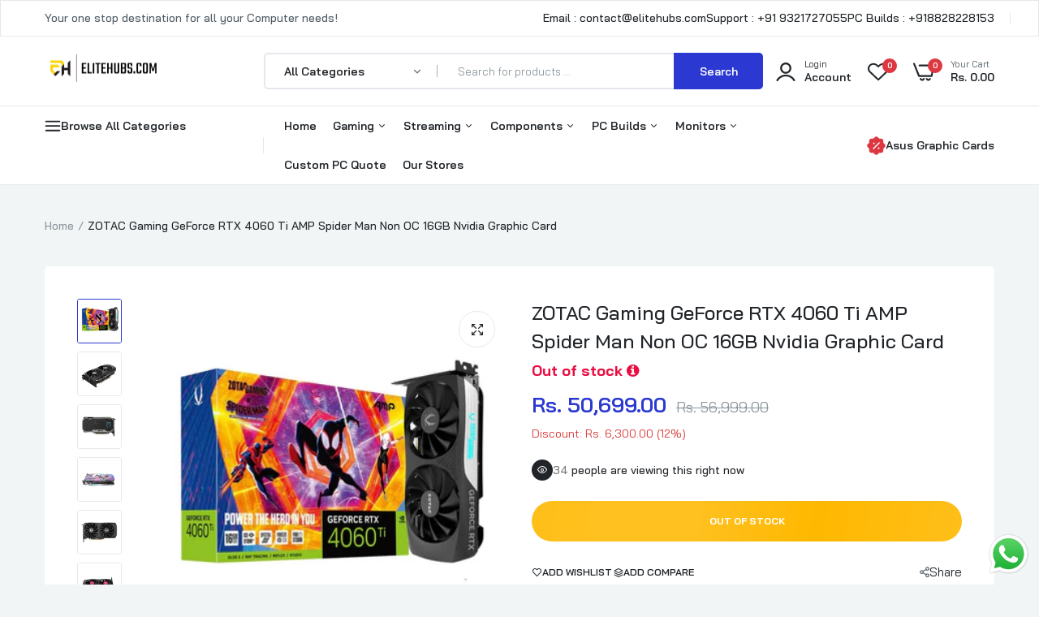

--- FILE ---
content_type: text/html; charset=utf-8
request_url: https://elitehubs.com/products/zotac-gaming-geforce-rtx-4060-ti-amp-spider-man-16gb-gddr6-128-bit-graphics-card
body_size: 62592
content:

<!doctype html>
<html class="no-js" lang="en">
<head>
 
<!-- Google tag (gtag.js) -->
<script async src="https://www.googletagmanager.com/gtag/js?id=AW-16702232942"></script>
<script>
  window.dataLayer = window.dataLayer || [];
  function gtag(){dataLayer.push(arguments);}
  gtag('js', new Date());

  gtag('config', 'AW-16702232942');
</script>



  
  <meta charset="utf-8">   
  <meta http-equiv="X-UA-Compatible" content="IE=edge">
  <meta name="theme-color" content="#aaaaaa">
  <meta name="format-detection" content="telephone=no">
  <meta name="viewport" content="width=device-width,initial-scale=1,shrink-to-fit=no, user-scalable=no">
  
<link rel="canonical" href="https://elitehubs.com/products/zotac-gaming-geforce-rtx-4060-ti-amp-spider-man-16gb-gddr6-128-bit-graphics-card"><link rel="prefetch" as="document" href="https://elitehubs.com">
  <link rel="preconnect" href="//elitehubs-1153.myshopify.com" crossorigin>
  <link rel="preconnect" href="//cdn.shopify.com" crossorigin>
  <link rel="preconnect" href="//fonts.shopifycdn.com" crossorigin>
  <link rel="preconnect" href="//cdn.shopifycloud.com" crossorigin>
  <link rel="preconnect" href="//fonts.googleapis.com" crossorigin>
  <link rel="preconnect" href="//fonts.gstatic.com" crossorigin>

  

  
  
  <title>Buy ZOTAC Gaming GeForce RTX 4060 Ti AMP Spider Man 16GB Nvidia GPU | Elitehubs.com&ndash; EliteHubs</title>
    
      <meta name="description" content="Shop for ZOTAC Gaming GeForce RTX 4060 Ti AMP Spider Man 16GB Nvidia GPU at the best prices in India on EliteHubs.com! Best prices for Graphic Cards and PC products. Free Shipping Across India. EMI Options available with Credit Card, Debit Card &amp; Cardless EMI.">
    
  
  

<meta property="og:site_name" content="EliteHubs">
<meta property="og:url" content="https://elitehubs.com/products/zotac-gaming-geforce-rtx-4060-ti-amp-spider-man-16gb-gddr6-128-bit-graphics-card">
<meta property="og:title" content="Buy ZOTAC Gaming GeForce RTX 4060 Ti AMP Spider Man 16GB Nvidia GPU | Elitehubs.com">
<meta property="og:type" content="product">
<meta property="og:description" content="Shop for ZOTAC Gaming GeForce RTX 4060 Ti AMP Spider Man 16GB Nvidia GPU at the best prices in India on EliteHubs.com! Best prices for Graphic Cards and PC products. Free Shipping Across India. EMI Options available with Credit Card, Debit Card &amp; Cardless EMI."><meta property="og:image" content="http://elitehubs.com/cdn/shop/files/zt-d40620f-10smp-image-main-600x600.webp?v=1691664815">
  <meta property="og:image:secure_url" content="https://elitehubs.com/cdn/shop/files/zt-d40620f-10smp-image-main-600x600.webp?v=1691664815">
  <meta property="og:image:width" content="600">
  <meta property="og:image:height" content="600"><meta property="og:price:amount" content="50,699.00">
  <meta property="og:price:currency" content="INR"><meta name="twitter:card" content="summary_large_image">
<meta name="twitter:title" content="Buy ZOTAC Gaming GeForce RTX 4060 Ti AMP Spider Man 16GB Nvidia GPU | Elitehubs.com">
<meta name="twitter:description" content="Shop for ZOTAC Gaming GeForce RTX 4060 Ti AMP Spider Man 16GB Nvidia GPU at the best prices in India on EliteHubs.com! Best prices for Graphic Cards and PC products. Free Shipping Across India. EMI Options available with Credit Card, Debit Card &amp; Cardless EMI.">

<link rel="shortcut icon" type="image/png" href="//elitehubs.com/cdn/shop/files/327260025_592521379550761_6277473338182002393_n_2_32x.jpg?v=1705188349"><link rel="apple-touch-icon-precomposed" type="image/png" sizes="152x152" href="//elitehubs.com/cdn/shop/files/327260025_592521379550761_6277473338182002393_n_2_152x.jpg?v=1705188349">
  <meta name="theme-color" content="#2d2a6e">
  <script>
    var theme = { currency :'INR', moneyFormat: "Rs. {{amount}}",moneyFormatWithCurrency: "Rs. {{amount}}", },
        shopCurrency = 'INR', shopCurrencyFormat = 'money_format';;
    document.documentElement.className = document.documentElement.className.replace('no-js', 'js');
    const type_name = "product", t_cartCount = 1,t_shop_currency = "USD", t_moneyFormat = "\u003cspan class='money'\u003e$\u003c\/span\u003e", t_cart_url = "\/cart", pr_re_url = "\/recommendations\/products"; 
    document.addEventListener("DOMContentLoaded", function() {
          function fadeOut(el){if(!el) return; el.style.opacity=1;(function fade(){if((el.style.opacity-=.1)<0){el.style.display="none";}else{requestAnimationFrame(fade);}})();}
          fadeOut(document.querySelector('.page-load'));
          document.body.classList.remove('skeleton-page');
    });   
  </script>
  
  
<link rel="preconnect" href="https://fonts.googleapis.com">
<link rel="preconnect" href="https://fonts.gstatic.com" crossorigin>
<link href="https://fonts.googleapis.com/css2?family=Bai+Jamjuree:ital,wght@0,100;0,200;0,300;0,400;0,500;0,600;0,700;0,800;0,900;1,100;1,200;1,300;1,400;1,500;1,600;1,700;1,800;1,900&display=swap" rel="stylesheet">
  


















<style data-shopify>
body{
	font-family: Bai Jamjuree, sans-serif;;
	font-weight: 400;
}
select,
input,
button{
  	font-family: Bai Jamjuree;
  }
h1,.h1{
	font-family: Bai Jamjuree, sans-serif;;
	font-weight: ;
}
h2,.h2{
	font-family: Bai Jamjuree, sans-serif;;
	font-weight: ;
}
h3,.h3{
	font-family: Bai Jamjuree, sans-serif;;
	font-weight: ;
}
h4,.h4{
	font-family: Bai Jamjuree, sans-serif;;
	font-weight: ;
}
h5,.h5{
	font-family: Bai Jamjuree, sans-serif;;
	font-weight: ;
}
h6,.h6{
	font-family: Bai Jamjuree, sans-serif;;
	font-weight: ;
}

input[type="text"], input[type="email"], textarea, input[type="password"], input[type="tel"], input[type="search"] {
	appearance: none;
	-moz-appearance: none;
	-webkit-appearance: none;
	-ms-appearance: none;
	-o-appearance: none;
	font-family: Bai Jamjuree;
}
 input {
	 outline: 0;
	 -webkit-box-shadow: none;
	 box-shadow: none;
	 border-radius: 0;
   font-family: Bai Jamjuree;
}
      
</style>
  <style data-shopify>/*================ Typography ================*/  :root {  --color-bg-body:#f1f5f6;  --color-text-body:#515d66;    --color-main: #212529;  --color-secondary: #dd3842;      --color-link: #212529;  --color-link-hover: #2b38d1;    --color-scrollbar: #8d979e;      /*================ megamenu ================*/  --color-link-menu:#212529;  --color-link-menu-heading:#212529;  --color-link-menu-sub:#515d66;  --color-link-menu-hover:#2b38d1;    /*================ product item ================*/   --color-name-product:#212529;  --color-name-product-hover:#2b38d1;  --color-star-product:#ffb800;    --color-compare-price-product:#8d979e;  --color-price-product:#2b38d1;  --color-current-product:#dd3842;    --color-cart-product:#ffb800;  --color-out-product:#ffb800;      --color-btn-product:#515d66;  --color-btn-product-hover:#ffffff;      --bg-btn-product:#ffffff;  --bg-btn-product-hover:#2b38d1;      --color-label-hot:#dd3842;  --color-label-new:#008a00;  --color-label-sale:#dd3842;  --color-label-in:#008a00;  --color-label-out:#ef262c;    /*================ Butoom ================*/    --color-btn-text:#ffffff;  --color-btn:#2b38d1;  --color-border-btn:#2b38d1;  --color-btn-text_hover:#ffffff;  --color-btn-hover:#212529;  --color-border-btn-hover:#212529;   /*================ Butoom Previous & Next ================*/     --color-cl-btn-p-n:#ffffff;    --color-bg-btn-p-n:#2b38d1;    --color-cl-btn-p-n-hover:#ffffff;    --color-bg-btn-p-n-hover:#2b38d1;  }    @media (min-width: 1410px){    .container {      max-width: 1410px !important;    }  }     .hero_canvas:before,  .mfp-container,.mobile_bkg_show,.mask-overlay{    cursor: url(//elitehubs.com/cdn/shop/t/97/assets/cursor-close.png?v=93210088594709752341743492723),pointer !important;  }  .frm_search_cat select {    background-image: url(//elitehubs.com/cdn/shop/t/97/assets/icon_down.png?v=49595819852549467621743492761);    background-position: right 20px top 50%;    background-size: auto 6px;    background-repeat: no-repeat;  }  .content-video .number:before{    -webkit-mask: url(//elitehubs.com/cdn/shop/t/97/assets/icon_1.svg?v=45720395002100658511743492761) no-repeat center center;    mask: url(//elitehubs.com/cdn/shop/t/97/assets/icon_1.svg?v=45720395002100658511743492761) no-repeat center center;  }
</style><link rel="preconnect" href=" //elitehubs.com/cdn/shop/t/97/assets/style.font-awesome.min.css?v=21869632697367095781743492804" crossorigin>
<link rel="preload" as="style" href="//elitehubs.com/cdn/shop/t/97/assets/style.font-awesome.min.css?v=21869632697367095781743492804">
<link href="//elitehubs.com/cdn/shop/t/97/assets/style.font-awesome.min.css?v=21869632697367095781743492804" rel="stylesheet" type="text/css" media="all" />

<link rel="preconnect" href=" //elitehubs.com/cdn/shop/t/97/assets/style.fotorama.min.css?v=106436700360161332531743492805" crossorigin>
<link rel="preload" as="style" href="//elitehubs.com/cdn/shop/t/97/assets/style.fotorama.min.css?v=106436700360161332531743492805">
<link href="//elitehubs.com/cdn/shop/t/97/assets/style.fotorama.min.css?v=106436700360161332531743492805" rel="stylesheet" type="text/css" media="all" /> 
<link rel="preconnect" href=" //elitehubs.com/cdn/shop/t/97/assets/style.magnific-popup.min.css?v=166369077899702518891743492807" crossorigin>
<link rel="preload" as="style" href="//elitehubs.com/cdn/shop/t/97/assets/style.magnific-popup.min.css?v=166369077899702518891743492807">
<link href="//elitehubs.com/cdn/shop/t/97/assets/style.magnific-popup.min.css?v=166369077899702518891743492807" rel="stylesheet" type="text/css" media="all" /> 
<link rel="preconnect" href=" //elitehubs.com/cdn/shop/t/97/assets/style.pre_theme.min.css?v=93863" crossorigin>
<link rel="preload" as="style" href="//elitehubs.com/cdn/shop/t/97/assets/style.pre_theme.css?v=36672786122455852841743492808">
<link href="//elitehubs.com/cdn/shop/t/97/assets/style.pre_theme.css?v=36672786122455852841743492808" rel="stylesheet" type="text/css" media="all" /> 
<link rel="preconnect" href=" //elitehubs.com/cdn/shop/t/97/assets/dukamarket.css?v=74901411931273550181743492726" crossorigin>
<link rel="preload" as="style" href="//elitehubs.com/cdn/shop/t/97/assets/dukamarket.css?v=74901411931273550181743492726">
<link href="//elitehubs.com/cdn/shop/t/97/assets/dukamarket.css?v=74901411931273550181743492726" rel="stylesheet" type="text/css" media="all" />
<link rel="preconnect" href=" //elitehubs.com/cdn/shop/t/97/assets/style.slick-theme.min.css?v=161686070267836145841743492809" crossorigin>
<link rel="preload" as="style" href="//elitehubs.com/cdn/shop/t/97/assets/style.slick-theme.min.css?v=161686070267836145841743492809">
<link href="//elitehubs.com/cdn/shop/t/97/assets/style.slick-theme.min.css?v=161686070267836145841743492809" rel="stylesheet" type="text/css" media="all" />
<link rel="preconnect" href=" //elitehubs.com/cdn/shop/t/97/assets/style.slick.min.css?v=59802560899855143101743492809" crossorigin>
<link rel="preload" as="style" href="//elitehubs.com/cdn/shop/t/97/assets/style.slick.min.css?v=59802560899855143101743492809">
<link href="//elitehubs.com/cdn/shop/t/97/assets/style.slick.min.css?v=59802560899855143101743492809" rel="stylesheet" type="text/css" media="all" />
<link rel="preconnect" href=" //elitehubs.com/cdn/shop/t/97/assets/animate.css?v=73132803757515804051743492716" crossorigin>
<link rel="preload" as="style" href="//elitehubs.com/cdn/shop/t/97/assets/animate.css?v=73132803757515804051743492716">
<link href="//elitehubs.com/cdn/shop/t/97/assets/animate.css?v=73132803757515804051743492716" rel="stylesheet" type="text/css" media="all" />
<link rel="preconnect" href=" //elitehubs.com/cdn/shop/t/97/assets/header.css?v=168992410056866049961743492756" crossorigin>
<link rel="preload" as="style" href="//elitehubs.com/cdn/shop/t/97/assets/header.css?v=168992410056866049961743492756">
<link href="//elitehubs.com/cdn/shop/t/97/assets/header.css?v=168992410056866049961743492756" rel="stylesheet" type="text/css" media="all" />


<link rel="preconnect" href=" //elitehubs.com/cdn/shop/t/97/assets/footer1.css?v=61964992048071461581743492753" crossorigin>
<link rel="preload" as="style" href="//elitehubs.com/cdn/shop/t/97/assets/footer1.css?v=61964992048071461581743492753">
<link href="//elitehubs.com/cdn/shop/t/97/assets/footer1.css?v=61964992048071461581743492753" rel="stylesheet" type="text/css" media="all" />

<link rel="preconnect" href=" //elitehubs.com/cdn/shop/t/97/assets/global.css?v=17458831325255373791743492754" crossorigin>
<link rel="preload" as="style" href="//elitehubs.com/cdn/shop/t/97/assets/global.css?v=17458831325255373791743492754">
<link href="//elitehubs.com/cdn/shop/t/97/assets/global.css?v=17458831325255373791743492754" rel="stylesheet" type="text/css" media="all" />

<link rel="preconnect" href=" //elitehubs.com/cdn/shop/t/97/assets/skeleton.css?v=34650040772933116611743492801" crossorigin>
<link rel="preload" as="style" href="//elitehubs.com/cdn/shop/t/97/assets/skeleton.css?v=34650040772933116611743492801">
<link href="//elitehubs.com/cdn/shop/t/97/assets/skeleton.css?v=34650040772933116611743492801" rel="stylesheet" type="text/css" media="all" />




 

<link rel="preconnect" href=" //elitehubs.com/cdn/shop/t/97/assets/vertical_menu.css?v=7469216915555386581743492815" crossorigin>
<link rel="preload" as="style" href="//elitehubs.com/cdn/shop/t/97/assets/vertical_menu.css?v=7469216915555386581743492815">
<link href="//elitehubs.com/cdn/shop/t/97/assets/vertical_menu.css?v=7469216915555386581743492815" rel="stylesheet" type="text/css" media="all" />

<link rel="preconnect" href=" //elitehubs.com/cdn/shop/t/97/assets/product.css?v=160407455509122645151743492796" crossorigin>
<link rel="preload" as="style" href="//elitehubs.com/cdn/shop/t/97/assets/product.css?v=160407455509122645151743492796">
<link href="//elitehubs.com/cdn/shop/t/97/assets/product.css?v=160407455509122645151743492796" rel="stylesheet" type="text/css" media="all" />

<link rel="preconnect" href=" //elitehubs.com/cdn/shop/t/97/assets/product_page.css?v=183813568711062716761743492797" crossorigin>
<link rel="preload" as="style" href="//elitehubs.com/cdn/shop/t/97/assets/product_page.css?v=183813568711062716761743492797">
<link href="//elitehubs.com/cdn/shop/t/97/assets/product_page.css?v=183813568711062716761743492797" rel="stylesheet" type="text/css" media="all" />

<link rel="preconnect" href=" //elitehubs.com/cdn/shop/t/97/assets/blog.css?v=8763821024735244551743492718" crossorigin>
<link rel="preload" as="style" href="//elitehubs.com/cdn/shop/t/97/assets/blog.css?v=8763821024735244551743492718">
<link href="//elitehubs.com/cdn/shop/t/97/assets/blog.css?v=8763821024735244551743492718" rel="stylesheet" type="text/css" media="all" /> 





  <link rel="preconnect" href=" //elitehubs.com/cdn/shop/t/97/assets/custom-color-variants.css?v=32102973849769648871743492875" crossorigin>
  <link rel="preload" as="style" href="//elitehubs.com/cdn/shop/t/97/assets/custom-color-variants.css?v=32102973849769648871743492875">
  <link href="//elitehubs.com/cdn/shop/t/97/assets/custom-color-variants.css?v=32102973849769648871743492875" rel="stylesheet" type="text/css" media="all" />


<link rel="preconnect" href=" //elitehubs.com/cdn/shop/t/97/assets/custom.css?v=95769164547199011761743492875" crossorigin>
<link rel="preload" as="style" href="//elitehubs.com/cdn/shop/t/97/assets/custom.css?v=95769164547199011761743492875">
<link href="//elitehubs.com/cdn/shop/t/97/assets/custom.css?v=95769164547199011761743492875" rel="stylesheet" type="text/css" media="all" />

  <script>
  (function(){if(typeof EventTarget!=="undefined"){let func=EventTarget.prototype.addEventListener;EventTarget.prototype.addEventListener=function(type,fn,capture){this.func=func;if(typeof capture!=="boolean"){capture=capture||{};capture.passive=!1}
  this.func(type,fn,capture)}}}())
</script>
<link href="//elitehubs.com/cdn/shop/t/97/assets/jquery.min.js?v=18371384823053301681743492770" as="script" rel="preload">
<link href="//elitehubs.com/cdn/shop/t/97/assets/jquery.slick.min.js?v=89044120418723834191743492772" as="script" rel="preload">
<link href="//elitehubs.com/cdn/shop/t/97/assets/grid-slider.js?v=180118782819071913541743492755" as="script" rel="preload">
<script src="//elitehubs.com/cdn/shop/t/97/assets/localization-form.js?v=161644695336821385561743492787" defer="defer"></script>
<script src="//elitehubs.com/cdn/shopifycloud/storefront/assets/themes_support/shopify_common-5f594365.js" defer="defer"></script>
<script src="//elitehubs.com/cdn/shop/t/97/assets/shopify.min.js?v=86907749066229110481743492800" defer="defer"></script>
<script src="//elitehubs.com/cdn/shop/t/97/assets/jquery.min.js?v=18371384823053301681743492770" defer="defer"></script>
<script src="//elitehubs.com/cdn/shop/t/97/assets/jquery.slick.min.js?v=89044120418723834191743492772" defer="defer"></script>
<script src="//elitehubs.com/cdn/shop/t/97/assets/grid-slider.js?v=180118782819071913541743492755" defer="defer"></script><script src="//cdn.shopify.com/s/javascripts/currencies.js" defer="defer"></script>
<script
  src="//elitehubs.com/cdn/shop/t/97/assets/vendor.js?v=122168222777301749281743492814"
  id="cms_js"
  defer="defer"
  data-global="//elitehubs.com/cdn/shop/t/97/assets/global.js?v=147286491778344657391743492755"
  data-product-model="//elitehubs.com/cdn/shop/t/97/assets/product-model.js?v=167468792096536051111743492796"
  data-lazysizes="//elitehubs.com/cdn/shop/t/97/assets/lazysizes.min.js?v=57058462155833580531743492782"
  data-nouislider="//elitehubs.com/cdn/shop/t/97/assets/nouislider.min.js?v=102832706716492157451743492791"
  data-nouislider-style="//elitehubs.com/cdn/shop/t/97/assets/nouislider.min.css?v=37059483690359527951743492790"
  data-jquery="//elitehubs.com/cdn/shop/t/97/assets/jquery.min.js?v=18371384823053301681743492770"
  data-collection="//elitehubs.com/cdn/shop/t/97/assets/jquery.collection.js?v=48341536918550266861743492765"
  data-product="//elitehubs.com/cdn/shop/t/97/assets/jquery.product.js?v=77496904647690187091743492875"
  data-currencies="//elitehubs.com/cdn/shop/t/97/assets/jquery.currencies.min.js?v=126690087568092881801743492767"
  data-slick="//elitehubs.com/cdn/shop/t/97/assets/jquery.slick.min.js?v=89044120418723834191743492772"
  data-cookie="//elitehubs.com/cdn/shop/t/97/assets/jquery.cookie.js?v=177500111459531585031743492766"
  data-countdown="//elitehubs.com/cdn/shop/t/97/assets/jquery.countdown.min.js?v=160278425251068236731743492766"
  data-fotorama="//elitehubs.com/cdn/shop/t/97/assets/jquery.plugin.fotorama.min.js?v=66951651994545328081743492771"
  data-ez="//elitehubs.com/cdn/shop/t/97/assets/jquery.ez-plus.min.js?v=6170300337287714771743492768"
  data-main="//elitehubs.com/cdn/shop/t/97/assets/jquery.interact-function.js?v=89293784731321746191765195990"
  data-validate="//elitehubs.com/cdn/shop/t/97/assets/jquery.validate.js?v=138916105038672749461743492773"
  data-accordion="//elitehubs.com/cdn/shop/t/97/assets/magicaccordion.js?v=155544292804177353601743492788"
  data-stickybar="//elitehubs.com/cdn/shop/t/97/assets/jquery.sticky-sidebar.js?v=17284366095230779641743492772"
  data-magnific="//elitehubs.com/cdn/shop/t/97/assets/jquery.magnific-popup.min.js?v=184369421263510081681743492769"
  data-gridslider="//elitehubs.com/cdn/shop/t/97/assets/grid-slider.js?v=180118782819071913541743492755"
  data-waypoints="//elitehubs.com/cdn/shop/t/97/assets/waypoints.js?v=23579171679490999281743492816"
  data-counterup="//elitehubs.com/cdn/shop/t/97/assets/counterup.min.js?v=97866477266021736771743492722"
  data-wow="//elitehubs.com/cdn/shop/t/97/assets/wow.min.js?v=115119078963534947431743492817"
  data-masonry="//elitehubs.com/cdn/shop/t/97/assets/jquery.masonry.js?v=53754347867532378091743492770"
  data-custom="//elitehubs.com/cdn/shop/t/97/assets/jquery.custom.js?v=127211921515403362591743492767"
></script>
  
	<script>window.performance && window.performance.mark && window.performance.mark('shopify.content_for_header.start');</script><meta id="shopify-digital-wallet" name="shopify-digital-wallet" content="/59142209629/digital_wallets/dialog">
<link rel="alternate" type="application/json+oembed" href="https://elitehubs.com/products/zotac-gaming-geforce-rtx-4060-ti-amp-spider-man-16gb-gddr6-128-bit-graphics-card.oembed">
<script async="async" src="/checkouts/internal/preloads.js?locale=en-IN"></script>
<script id="shopify-features" type="application/json">{"accessToken":"01a44fd1b14f4d99e0b0a899eb1ee91e","betas":["rich-media-storefront-analytics"],"domain":"elitehubs.com","predictiveSearch":true,"shopId":59142209629,"locale":"en"}</script>
<script>var Shopify = Shopify || {};
Shopify.shop = "elitehubs-1153.myshopify.com";
Shopify.locale = "en";
Shopify.currency = {"active":"INR","rate":"1.0"};
Shopify.country = "IN";
Shopify.theme = {"name":"[01.04.2025] EliteHubs","id":140873728093,"schema_name":"Uminex home1","schema_version":"2.0.0","theme_store_id":null,"role":"main"};
Shopify.theme.handle = "null";
Shopify.theme.style = {"id":null,"handle":null};
Shopify.cdnHost = "elitehubs.com/cdn";
Shopify.routes = Shopify.routes || {};
Shopify.routes.root = "/";</script>
<script type="module">!function(o){(o.Shopify=o.Shopify||{}).modules=!0}(window);</script>
<script>!function(o){function n(){var o=[];function n(){o.push(Array.prototype.slice.apply(arguments))}return n.q=o,n}var t=o.Shopify=o.Shopify||{};t.loadFeatures=n(),t.autoloadFeatures=n()}(window);</script>
<script id="shop-js-analytics" type="application/json">{"pageType":"product"}</script>
<script defer="defer" async type="module" src="//elitehubs.com/cdn/shopifycloud/shop-js/modules/v2/client.init-shop-cart-sync_BN7fPSNr.en.esm.js"></script>
<script defer="defer" async type="module" src="//elitehubs.com/cdn/shopifycloud/shop-js/modules/v2/chunk.common_Cbph3Kss.esm.js"></script>
<script defer="defer" async type="module" src="//elitehubs.com/cdn/shopifycloud/shop-js/modules/v2/chunk.modal_DKumMAJ1.esm.js"></script>
<script type="module">
  await import("//elitehubs.com/cdn/shopifycloud/shop-js/modules/v2/client.init-shop-cart-sync_BN7fPSNr.en.esm.js");
await import("//elitehubs.com/cdn/shopifycloud/shop-js/modules/v2/chunk.common_Cbph3Kss.esm.js");
await import("//elitehubs.com/cdn/shopifycloud/shop-js/modules/v2/chunk.modal_DKumMAJ1.esm.js");

  window.Shopify.SignInWithShop?.initShopCartSync?.({"fedCMEnabled":true,"windoidEnabled":true});

</script>
<script>(function() {
  var isLoaded = false;
  function asyncLoad() {
    if (isLoaded) return;
    isLoaded = true;
    var urls = ["\/\/cdn.shopify.com\/s\/files\/1\/0257\/0108\/9360\/t\/85\/assets\/usf-license.js?shop=elitehubs-1153.myshopify.com","https:\/\/orderstatus.w3apps.co\/js\/orderlookup.js?shop=elitehubs-1153.myshopify.com","https:\/\/sr-cdn.shiprocket.in\/sr-promise\/static\/uc.js?channel_id=4\u0026sr_company_id=1767446\u0026shop=elitehubs-1153.myshopify.com"];
    for (var i = 0; i < urls.length; i++) {
      var s = document.createElement('script');
      s.type = 'text/javascript';
      s.async = true;
      s.src = urls[i];
      var x = document.getElementsByTagName('script')[0];
      x.parentNode.insertBefore(s, x);
    }
  };
  if(window.attachEvent) {
    window.attachEvent('onload', asyncLoad);
  } else {
    window.addEventListener('load', asyncLoad, false);
  }
})();</script>
<script id="__st">var __st={"a":59142209629,"offset":19800,"reqid":"7f696aa5-3981-4956-b27c-821cc11d5201-1770041703","pageurl":"elitehubs.com\/products\/zotac-gaming-geforce-rtx-4060-ti-amp-spider-man-16gb-gddr6-128-bit-graphics-card","u":"c06a99dc1d2b","p":"product","rtyp":"product","rid":7130883194973};</script>
<script>window.ShopifyPaypalV4VisibilityTracking = true;</script>
<script id="captcha-bootstrap">!function(){'use strict';const t='contact',e='account',n='new_comment',o=[[t,t],['blogs',n],['comments',n],[t,'customer']],c=[[e,'customer_login'],[e,'guest_login'],[e,'recover_customer_password'],[e,'create_customer']],r=t=>t.map((([t,e])=>`form[action*='/${t}']:not([data-nocaptcha='true']) input[name='form_type'][value='${e}']`)).join(','),a=t=>()=>t?[...document.querySelectorAll(t)].map((t=>t.form)):[];function s(){const t=[...o],e=r(t);return a(e)}const i='password',u='form_key',d=['recaptcha-v3-token','g-recaptcha-response','h-captcha-response',i],f=()=>{try{return window.sessionStorage}catch{return}},m='__shopify_v',_=t=>t.elements[u];function p(t,e,n=!1){try{const o=window.sessionStorage,c=JSON.parse(o.getItem(e)),{data:r}=function(t){const{data:e,action:n}=t;return t[m]||n?{data:e,action:n}:{data:t,action:n}}(c);for(const[e,n]of Object.entries(r))t.elements[e]&&(t.elements[e].value=n);n&&o.removeItem(e)}catch(o){console.error('form repopulation failed',{error:o})}}const l='form_type',E='cptcha';function T(t){t.dataset[E]=!0}const w=window,h=w.document,L='Shopify',v='ce_forms',y='captcha';let A=!1;((t,e)=>{const n=(g='f06e6c50-85a8-45c8-87d0-21a2b65856fe',I='https://cdn.shopify.com/shopifycloud/storefront-forms-hcaptcha/ce_storefront_forms_captcha_hcaptcha.v1.5.2.iife.js',D={infoText:'Protected by hCaptcha',privacyText:'Privacy',termsText:'Terms'},(t,e,n)=>{const o=w[L][v],c=o.bindForm;if(c)return c(t,g,e,D).then(n);var r;o.q.push([[t,g,e,D],n]),r=I,A||(h.body.append(Object.assign(h.createElement('script'),{id:'captcha-provider',async:!0,src:r})),A=!0)});var g,I,D;w[L]=w[L]||{},w[L][v]=w[L][v]||{},w[L][v].q=[],w[L][y]=w[L][y]||{},w[L][y].protect=function(t,e){n(t,void 0,e),T(t)},Object.freeze(w[L][y]),function(t,e,n,w,h,L){const[v,y,A,g]=function(t,e,n){const i=e?o:[],u=t?c:[],d=[...i,...u],f=r(d),m=r(i),_=r(d.filter((([t,e])=>n.includes(e))));return[a(f),a(m),a(_),s()]}(w,h,L),I=t=>{const e=t.target;return e instanceof HTMLFormElement?e:e&&e.form},D=t=>v().includes(t);t.addEventListener('submit',(t=>{const e=I(t);if(!e)return;const n=D(e)&&!e.dataset.hcaptchaBound&&!e.dataset.recaptchaBound,o=_(e),c=g().includes(e)&&(!o||!o.value);(n||c)&&t.preventDefault(),c&&!n&&(function(t){try{if(!f())return;!function(t){const e=f();if(!e)return;const n=_(t);if(!n)return;const o=n.value;o&&e.removeItem(o)}(t);const e=Array.from(Array(32),(()=>Math.random().toString(36)[2])).join('');!function(t,e){_(t)||t.append(Object.assign(document.createElement('input'),{type:'hidden',name:u})),t.elements[u].value=e}(t,e),function(t,e){const n=f();if(!n)return;const o=[...t.querySelectorAll(`input[type='${i}']`)].map((({name:t})=>t)),c=[...d,...o],r={};for(const[a,s]of new FormData(t).entries())c.includes(a)||(r[a]=s);n.setItem(e,JSON.stringify({[m]:1,action:t.action,data:r}))}(t,e)}catch(e){console.error('failed to persist form',e)}}(e),e.submit())}));const S=(t,e)=>{t&&!t.dataset[E]&&(n(t,e.some((e=>e===t))),T(t))};for(const o of['focusin','change'])t.addEventListener(o,(t=>{const e=I(t);D(e)&&S(e,y())}));const B=e.get('form_key'),M=e.get(l),P=B&&M;t.addEventListener('DOMContentLoaded',(()=>{const t=y();if(P)for(const e of t)e.elements[l].value===M&&p(e,B);[...new Set([...A(),...v().filter((t=>'true'===t.dataset.shopifyCaptcha))])].forEach((e=>S(e,t)))}))}(h,new URLSearchParams(w.location.search),n,t,e,['guest_login'])})(!1,!0)}();</script>
<script integrity="sha256-4kQ18oKyAcykRKYeNunJcIwy7WH5gtpwJnB7kiuLZ1E=" data-source-attribution="shopify.loadfeatures" defer="defer" src="//elitehubs.com/cdn/shopifycloud/storefront/assets/storefront/load_feature-a0a9edcb.js" crossorigin="anonymous"></script>
<script data-source-attribution="shopify.dynamic_checkout.dynamic.init">var Shopify=Shopify||{};Shopify.PaymentButton=Shopify.PaymentButton||{isStorefrontPortableWallets:!0,init:function(){window.Shopify.PaymentButton.init=function(){};var t=document.createElement("script");t.src="https://elitehubs.com/cdn/shopifycloud/portable-wallets/latest/portable-wallets.en.js",t.type="module",document.head.appendChild(t)}};
</script>
<script data-source-attribution="shopify.dynamic_checkout.buyer_consent">
  function portableWalletsHideBuyerConsent(e){var t=document.getElementById("shopify-buyer-consent"),n=document.getElementById("shopify-subscription-policy-button");t&&n&&(t.classList.add("hidden"),t.setAttribute("aria-hidden","true"),n.removeEventListener("click",e))}function portableWalletsShowBuyerConsent(e){var t=document.getElementById("shopify-buyer-consent"),n=document.getElementById("shopify-subscription-policy-button");t&&n&&(t.classList.remove("hidden"),t.removeAttribute("aria-hidden"),n.addEventListener("click",e))}window.Shopify?.PaymentButton&&(window.Shopify.PaymentButton.hideBuyerConsent=portableWalletsHideBuyerConsent,window.Shopify.PaymentButton.showBuyerConsent=portableWalletsShowBuyerConsent);
</script>
<script data-source-attribution="shopify.dynamic_checkout.cart.bootstrap">document.addEventListener("DOMContentLoaded",(function(){function t(){return document.querySelector("shopify-accelerated-checkout-cart, shopify-accelerated-checkout")}if(t())Shopify.PaymentButton.init();else{new MutationObserver((function(e,n){t()&&(Shopify.PaymentButton.init(),n.disconnect())})).observe(document.body,{childList:!0,subtree:!0})}}));
</script>

<script>window.performance && window.performance.mark && window.performance.mark('shopify.content_for_header.end');</script>

<script>window._usfTheme={
    id:128217940061,
    name:"Uminex home1",
    version:"2.0.0",
    vendor:"Alothemes",
    applied:1,
    assetUrl:"//elitehubs.com/cdn/shop/t/97/assets/usf-boot.js?v=58090352070884611341743492812"
};
window._usfCustomerTags = null;
window._usfCollectionId = null;
window._usfCollectionDefaultSort = null;
window._usfLocale = "en";
window._usfRootUrl = "\/";
window.usf = {
  settings: {"online":1,"version":"1.0.2.4112","shop":"elitehubs-1153.myshopify.com","siteId":"74aa3569-3ebf-4ffc-8bc3-37c9b11941b9","resUrl":"//cdn.shopify.com/s/files/1/0257/0108/9360/t/85/assets/","analyticsApiUrl":"https://svc-3-analytics-usf.hotyon.com/set","searchSvcUrl":"https://svc-3-usf.hotyon.com/","enabledPlugins":["collections-sort-orders"],"showGotoTop":1,"mobileBreakpoint":767,"decimals":2,"decimalDisplay":".","thousandSeparator":",","currency":"INR","priceLongFormat":"Rs. {0}","priceFormat":"Rs. {0}","plugins":{},"revision":86784758,"filters":{"filtersHorzStyle":"default","filtersHorzPosition":"left","filtersMobileStyle":"default"},"instantSearch":{"online":1,"searchBoxSelector":"input[name=q]","numOfSuggestions":6,"numOfProductMatches":6,"showCollections":1,"numOfCollections":4,"showPages":1,"numOfPages":4,"layout":"two-columns","productDisplayType":"list","productColumnPosition":"left","productsPerRow":2,"showPopularProducts":1,"numOfPopularProducts":6,"numOfRecentSearches":5},"search":{"online":1,"sortFields":["r","title","-title","date","-date","price","-price","-discount","-available"],"searchResultsUrl":"/pages/search-results-1","more":"more","itemsPerPage":28,"imageSizeType":"fixed","imageSize":"600,350","showAltImage":1,"showVendor":1,"showSale":1,"showSoldOut":1,"canChangeUrl":1},"collections":{"online":1,"collectionsPageUrl":"/pages/collections"},"filterNavigation":{"showFilterArea":1,"showSingle":1,"showProductCount":1},"translation_en":{"search":"Search","latestSearches":"Latest searches","popularSearches":"Popular searches","viewAllResultsFor":"view all results for <span class=\"usf-highlight\">{0}</span>","viewAllResults":"view all results","noMatchesFoundFor":"No matches found for \"<b>{0}</b>\". Please try again with a different term.","productSearchResultWithTermSummary":"<b>{0}</b> results for '<b>{1}</b>'","productSearchResultSummary":"<b>{0}</b> products","productSearchNoResults":"<h2>No matching for '<b>{0}</b>'.</h2><p>But don't give up – check the filters, spelling or try less specific search terms.</p>","productSearchNoResultsEmptyTerm":"<h2>No results found.</h2><p>But don't give up – check the filters or try less specific terms.</p>","clearAll":"Clear all","clear":"Clear","clearAllFilters":"Clear all filters","clearFiltersBy":"Clear filters by {0}","filterBy":"Filter by {0}","sort":"Sort","sortBy_r":"Relevance","sortBy_title":"Title: A-Z","sortBy_-title":"Title: Z-A","sortBy_date":"Date: Old to New","sortBy_-date":"Date: New to Old","sortBy_price":"Price: Low to High","sortBy_-price":"Price: High to Low","sortBy_percentSale":"Percent sales: Low to High","sortBy_-percentSale":"Percent sales: High to Low","sortBy_-discount":"Discount: High to Low","sortBy_bestselling":"Best selling","sortBy_-available":"Inventory: High to Low","sortBy_producttype":"Product Type: A-Z","sortBy_-producttype":"Product Type: Z-A","sortBy_random":"Random","filters":"Filters","filterOptions":"Filter options","clearFilterOptions":"Clear all filter options","youHaveViewed":"You've viewed {0} of {1} products","loadMore":"Load more","loadPrev":"Load previous","productMatches":"Product matches","trending":"Trending","didYouMean":"Sorry, nothing found for '<b>{0}</b>'.<br>Did you mean '<b>{1}</b>'?","searchSuggestions":"Search suggestions","popularSearch":"Popular search","quantity":"Quantity","selectedVariantNotAvailable":"The selected variant is not available.","addToCart":"Add to cart","seeFullDetails":"See full details","chooseOptions":"Choose options","quickView":"Quick view","sale":"Sale","save":"Save","soldOut":"Sold out","viewItems":"View items","more":"More","all":"All","prevPage":"Previous page","gotoPage":"Go to page {0}","nextPage":"Next page","from":"From","collections":"Collections","pages":"Pages","sortBy_metafield:MyNamespace.MyKey1":"MyNamespace.MyKey1: A-Z","sortBy_-metafield:MyNamespace.MyKey1":"MyNamespace.MyKey1: Z-A"}}
}
</script>
<script src="//elitehubs.com/cdn/shop/t/97/assets/usf-boot.js?v=58090352070884611341743492812" async></script>
<script>window.is_hulkpo_installed=true</script>  <script src="https://cdn.younet.network/main.js"></script>

<!-- Google tag (gtag.js) -->
<script async src="https://www.googletagmanager.com/gtag/js?id=G-J93WLVZNRL"></script>
<script>
  window.dataLayer = window.dataLayer || [];
  function gtag(){dataLayer.push(arguments);}
  gtag('js', new Date());

  gtag('config', 'G-J93WLVZNRL');
</script>


  <script type="text/javascript">
    (function(c,l,a,r,i,t,y){
        c[a]=c[a]||function(){(c[a].q=c[a].q||[]).push(arguments)};
        t=l.createElement(r);t.async=1;t.src="https://www.clarity.ms/tag/"+i;
        y=l.getElementsByTagName(r)[0];y.parentNode.insertBefore(t,y);
    })(window, document, "clarity", "script", "mycar40h5y");
</script>

<script type="application/ld+json">
{
  "@context": "https://schema.org",
  "@type": "LocalBusiness",
  "name": "EliteHubs",
  "image": "https://elitehubs.com/cdn/shop/files/EliteHubs_Long_Logo_145x@2x.png?v=1685745703",
  "@id": "",
  "url": "https://elitehubs.com/",
  "telephone": "+91-93217 27055",
  "priceRange": "INR",
  "address": {
    "@type": "PostalAddress",
    "streetAddress": "E Square, 201/217/218, Subhash Rd, Vishnu Prasad Society, Navpada, Vile Parle East, Vile Parle,",
    "addressLocality": "Mumbai",
    "postalCode": "400057",
    "addressCountry": "IN"
  },
  "geo": {
    "@type": "GeoCoordinates",
    "latitude": 19.1074348,
    "longitude": 72.85168639999999
  },
  "openingHoursSpecification": {
    "@type": "OpeningHoursSpecification",
    "dayOfWeek": [
      "Monday",
      "Tuesday",
      "Wednesday",
      "Thursday",
      "Friday",
      "Saturday",
      "Sunday"
    ],
    "opens": "11:00",
    "closes": "20:00"
  } 
}
</script>  

<script type="application/ld+json">
{
  "@context": "https://schema.org/", 
  "@type": "BreadcrumbList", 
  "itemListElement": [
    {
      "@type": "ListItem", 
      "position": 1, 
      "name": "Home",
      "item": "https://elitehubs.com"  
    }
    
    ,{
      "@type": "ListItem", 
      "position": 2, 
      "name": "16GB Graphic Cards",
      "item": "https://elitehubs.com/collections/16gb-graphic-cards"  
    },
    {
      "@type": "ListItem", 
      "position": 3, 
      "name": "ZOTAC Gaming GeForce RTX 4060 Ti AMP Spider Man Non OC 16GB Nvidia Graphic Card",
      "item": "https://elitehubs.com/products/zotac-gaming-geforce-rtx-4060-ti-amp-spider-man-16gb-gddr6-128-bit-graphics-card"  
    }
    
  ]
}
</script>
  

<!-- BEGIN app block: shopify://apps/sitemap-noindex-pro-seo/blocks/app-embed/4d815e2c-5af0-46ba-8301-d0f9cf660031 -->
<!-- END app block --><!-- BEGIN app block: shopify://apps/ecomposer-builder/blocks/app-embed/a0fc26e1-7741-4773-8b27-39389b4fb4a0 --><!-- DNS Prefetch & Preconnect -->
<link rel="preconnect" href="https://cdn.ecomposer.app" crossorigin>
<link rel="dns-prefetch" href="https://cdn.ecomposer.app">

<link rel="prefetch" href="https://cdn.ecomposer.app/vendors/css/ecom-swiper@11.css" as="style">
<link rel="prefetch" href="https://cdn.ecomposer.app/vendors/js/ecom-swiper@11.0.5.js" as="script">
<link rel="prefetch" href="https://cdn.ecomposer.app/vendors/js/ecom_modal.js" as="script">

<!-- Global CSS --><!--ECOM-EMBED-->
  <style id="ecom-global-css" class="ecom-global-css">/**ECOM-INSERT-CSS**/.ecom-section > div.core__row--columns{max-width: 1600px;}.ecom-column>div.core__column--wrapper{padding: 20px;}div.core__blocks--body>div.ecom-block.elmspace:not(:first-child){margin-top: 20px;}:root{--ecom-global-colors-primary:#ffffff;--ecom-global-colors-secondary:#ffffff;--ecom-global-colors-text:#ffffff;--ecom-global-colors-accent:#ffffff;--ecom-global-colors-Wg3J9aE6:883dd9;--ecom-global-typography-h1-font-weight:600;--ecom-global-typography-h1-font-size:72px;--ecom-global-typography-h1-line-height:90px;--ecom-global-typography-h1-letter-spacing:-0.02em;--ecom-global-typography-h2-font-weight:600;--ecom-global-typography-h2-font-size:60px;--ecom-global-typography-h2-line-height:72px;--ecom-global-typography-h2-letter-spacing:-0.02em;--ecom-global-typography-h3-font-weight:600;--ecom-global-typography-h3-font-size:48px;--ecom-global-typography-h3-line-height:60px;--ecom-global-typography-h3-letter-spacing:-0.02em;--ecom-global-typography-h4-font-weight:600;--ecom-global-typography-h4-font-size:36px;--ecom-global-typography-h4-line-height:44px;--ecom-global-typography-h4-letter-spacing:-0.02em;--ecom-global-typography-h5-font-weight:600;--ecom-global-typography-h5-font-size:30px;--ecom-global-typography-h5-line-height:38px;--ecom-global-typography-h6-font-weight:600;--ecom-global-typography-h6-font-size:24px;--ecom-global-typography-h6-line-height:32px;--ecom-global-typography-h7-font-weight:400;--ecom-global-typography-h7-font-size:18px;--ecom-global-typography-h7-line-height:28px;}</style>
  <!--/ECOM-EMBED--><!-- Custom CSS & JS --><!-- Open Graph Meta Tags for Pages --><!-- Critical Inline Styles -->
<style class="ecom-theme-helper">.ecom-animation{opacity:0}.ecom-animation.animate,.ecom-animation.ecom-animated{opacity:1}.ecom-cart-popup{display:grid;position:fixed;inset:0;z-index:9999999;align-content:center;padding:5px;justify-content:center;align-items:center;justify-items:center}.ecom-cart-popup::before{content:' ';position:absolute;background:#e5e5e5b3;inset:0}.ecom-ajax-loading{cursor:not-allowed;pointer-events:none;opacity:.6}#ecom-toast{visibility:hidden;max-width:50px;height:60px;margin:auto;background-color:#333;color:#fff;text-align:center;border-radius:2px;position:fixed;z-index:1;left:0;right:0;bottom:30px;font-size:17px;display:grid;grid-template-columns:50px auto;align-items:center;justify-content:start;align-content:center;justify-items:start}#ecom-toast.ecom-toast-show{visibility:visible;animation:ecomFadein .5s,ecomExpand .5s .5s,ecomStay 3s 1s,ecomShrink .5s 4s,ecomFadeout .5s 4.5s}#ecom-toast #ecom-toast-icon{width:50px;height:100%;box-sizing:border-box;background-color:#111;color:#fff;padding:5px}#ecom-toast .ecom-toast-icon-svg{width:100%;height:100%;position:relative;vertical-align:middle;margin:auto;text-align:center}#ecom-toast #ecom-toast-desc{color:#fff;padding:16px;overflow:hidden;white-space:nowrap}@media(max-width:768px){#ecom-toast #ecom-toast-desc{white-space:normal;min-width:250px}#ecom-toast{height:auto;min-height:60px}}.ecom__column-full-height{height:100%}@keyframes ecomFadein{from{bottom:0;opacity:0}to{bottom:30px;opacity:1}}@keyframes ecomExpand{from{min-width:50px}to{min-width:var(--ecom-max-width)}}@keyframes ecomStay{from{min-width:var(--ecom-max-width)}to{min-width:var(--ecom-max-width)}}@keyframes ecomShrink{from{min-width:var(--ecom-max-width)}to{min-width:50px}}@keyframes ecomFadeout{from{bottom:30px;opacity:1}to{bottom:60px;opacity:0}}</style>


<!-- EComposer Config Script -->
<script id="ecom-theme-helpers" async>
window.EComposer=window.EComposer||{};(function(){if(!this.configs)this.configs={};
this.initQuickview=function(){};this.configs={"custom_code":[],"instagram":null};this.configs.ajax_cart={enable:false};this.customer=false;this.proxy_path='/apps/ecomposer-visual-page-builder';
this.popupScriptUrl='https://cdn.shopify.com/extensions/019c0262-13fd-76c5-96e1-41becea92121/ecomposer-97/assets/ecom_popup.js';
this.routes={domain:'https://elitehubs.com',root_url:'/',collections_url:'/collections',all_products_collection_url:'/collections/all',cart_url:'/cart',cart_add_url:'/cart/add',cart_change_url:'/cart/change',cart_clear_url:'/cart/clear',cart_update_url:'/cart/update',product_recommendations_url:'/recommendations/products'};
this.queryParams={};
if(window.location.search.length){new URLSearchParams(window.location.search).forEach((value,key)=>{this.queryParams[key]=value})}
this.money_format="Rs. {{amount}}";
this.money_with_currency_format="Rs. {{amount}}";
this.currencyCodeEnabled=null;this.abTestingData = [];this.formatMoney=function(t,e){const r=this.currencyCodeEnabled?this.money_with_currency_format:this.money_format;function a(t,e){return void 0===t?e:t}function o(t,e,r,o){if(e=a(e,2),r=a(r,","),o=a(o,"."),isNaN(t)||null==t)return 0;var n=(t=(t/100).toFixed(e)).split(".");return n[0].replace(/(\d)(?=(\d\d\d)+(?!\d))/g,"$1"+r)+(n[1]?o+n[1]:"")}"string"==typeof t&&(t=t.replace(".",""));var n="",i=/\{\{\s*(\w+)\s*\}\}/,s=e||r;switch(s.match(i)[1]){case"amount":n=o(t,2);break;case"amount_no_decimals":n=o(t,0);break;case"amount_with_comma_separator":n=o(t,2,".",",");break;case"amount_with_space_separator":n=o(t,2," ",",");break;case"amount_with_period_and_space_separator":n=o(t,2," ",".");break;case"amount_no_decimals_with_comma_separator":n=o(t,0,".",",");break;case"amount_no_decimals_with_space_separator":n=o(t,0," ");break;case"amount_with_apostrophe_separator":n=o(t,2,"'",".")}return s.replace(i,n)};
this.resizeImage=function(t,e){try{if(!e||"original"==e||"full"==e||"master"==e)return t;if(-1!==t.indexOf("cdn.shopify.com")||-1!==t.indexOf("/cdn/shop/")){var r=t.match(/\.(jpg|jpeg|gif|png|bmp|bitmap|tiff|tif|webp)((\#[0-9a-z\-]+)?(\?v=.*)?)?$/gim);if(null==r)return null;var a=t.split(r[0]),o=r[0];return a[0]+"_"+e+o}}catch(r){return t}return t};
this.getProduct=function(t){if(!t)return!1;let e=("/"===this.routes.root_url?"":this.routes.root_url)+"/products/"+t+".js?shop="+Shopify.shop;return window.ECOM_LIVE&&(e="/shop/builder/ajax/ecom-proxy/products/"+t+"?shop="+Shopify.shop),window.fetch(e,{headers:{"Content-Type":"application/json"}}).then(t=>t.ok?t.json():false)};
const u=new URLSearchParams(window.location.search);if(u.has("ecom-redirect")){const r=u.get("ecom-redirect");if(r){let d;try{d=decodeURIComponent(r)}catch{return}d=d.trim().replace(/[\r\n\t]/g,"");if(d.length>2e3)return;const p=["javascript:","data:","vbscript:","file:","ftp:","mailto:","tel:","sms:","chrome:","chrome-extension:","moz-extension:","ms-browser-extension:"],l=d.toLowerCase();for(const o of p)if(l.includes(o))return;const x=[/<script/i,/<\/script/i,/javascript:/i,/vbscript:/i,/onload=/i,/onerror=/i,/onclick=/i,/onmouseover=/i,/onfocus=/i,/onblur=/i,/onsubmit=/i,/onchange=/i,/alert\s*\(/i,/confirm\s*\(/i,/prompt\s*\(/i,/document\./i,/window\./i,/eval\s*\(/i];for(const t of x)if(t.test(d))return;if(d.startsWith("/")&&!d.startsWith("//")){if(!/^[a-zA-Z0-9\-._~:/?#[\]@!$&'()*+,;=%]+$/.test(d))return;if(d.includes("../")||d.includes("./"))return;window.location.href=d;return}if(!d.includes("://")&&!d.startsWith("//")){if(!/^[a-zA-Z0-9\-._~:/?#[\]@!$&'()*+,;=%]+$/.test(d))return;if(d.includes("../")||d.includes("./"))return;window.location.href="/"+d;return}let n;try{n=new URL(d)}catch{return}if(!["http:","https:"].includes(n.protocol))return;if(n.port&&(parseInt(n.port)<1||parseInt(n.port)>65535))return;const a=[window.location.hostname];if(a.includes(n.hostname)&&(n.href===d||n.toString()===d))window.location.href=d}}
}).bind(window.EComposer)();
if(window.Shopify&&window.Shopify.designMode&&window.top&&window.top.opener){window.addEventListener("load",function(){window.top.opener.postMessage({action:"ecomposer:loaded"},"*")})}
</script><!-- Toast Template -->
<script type="text/template" id="ecom-template-html"><!-- BEGIN app snippet: ecom-toast --><div id="ecom-toast"><div id="ecom-toast-icon"><svg xmlns="http://www.w3.org/2000/svg" class="ecom-toast-icon-svg ecom-toast-icon-info" fill="none" viewBox="0 0 24 24" stroke="currentColor"><path stroke-linecap="round" stroke-linejoin="round" stroke-width="2" d="M13 16h-1v-4h-1m1-4h.01M21 12a9 9 0 11-18 0 9 9 0 0118 0z"/></svg>
<svg class="ecom-toast-icon-svg ecom-toast-icon-success" xmlns="http://www.w3.org/2000/svg" viewBox="0 0 512 512"><path d="M256 8C119 8 8 119 8 256s111 248 248 248 248-111 248-248S393 8 256 8zm0 48c110.5 0 200 89.5 200 200 0 110.5-89.5 200-200 200-110.5 0-200-89.5-200-200 0-110.5 89.5-200 200-200m140.2 130.3l-22.5-22.7c-4.7-4.7-12.3-4.7-17-.1L215.3 303.7l-59.8-60.3c-4.7-4.7-12.3-4.7-17-.1l-22.7 22.5c-4.7 4.7-4.7 12.3-.1 17l90.8 91.5c4.7 4.7 12.3 4.7 17 .1l172.6-171.2c4.7-4.7 4.7-12.3 .1-17z"/></svg>
</div><div id="ecom-toast-desc"></div></div><!-- END app snippet --></script><!-- END app block --><script src="https://cdn.shopify.com/extensions/019b6dda-9f81-7c8b-b5f5-7756ae4a26fb/dondy-whatsapp-chat-widget-85/assets/ChatBubble.js" type="text/javascript" defer="defer"></script>
<link href="https://cdn.shopify.com/extensions/019b6dda-9f81-7c8b-b5f5-7756ae4a26fb/dondy-whatsapp-chat-widget-85/assets/ChatBubble.css" rel="stylesheet" type="text/css" media="all">
<script src="https://cdn.shopify.com/extensions/019c0262-13fd-76c5-96e1-41becea92121/ecomposer-97/assets/ecom.js" type="text/javascript" defer="defer"></script>
<link href="https://monorail-edge.shopifysvc.com" rel="dns-prefetch">
<script>(function(){if ("sendBeacon" in navigator && "performance" in window) {try {var session_token_from_headers = performance.getEntriesByType('navigation')[0].serverTiming.find(x => x.name == '_s').description;} catch {var session_token_from_headers = undefined;}var session_cookie_matches = document.cookie.match(/_shopify_s=([^;]*)/);var session_token_from_cookie = session_cookie_matches && session_cookie_matches.length === 2 ? session_cookie_matches[1] : "";var session_token = session_token_from_headers || session_token_from_cookie || "";function handle_abandonment_event(e) {var entries = performance.getEntries().filter(function(entry) {return /monorail-edge.shopifysvc.com/.test(entry.name);});if (!window.abandonment_tracked && entries.length === 0) {window.abandonment_tracked = true;var currentMs = Date.now();var navigation_start = performance.timing.navigationStart;var payload = {shop_id: 59142209629,url: window.location.href,navigation_start,duration: currentMs - navigation_start,session_token,page_type: "product"};window.navigator.sendBeacon("https://monorail-edge.shopifysvc.com/v1/produce", JSON.stringify({schema_id: "online_store_buyer_site_abandonment/1.1",payload: payload,metadata: {event_created_at_ms: currentMs,event_sent_at_ms: currentMs}}));}}window.addEventListener('pagehide', handle_abandonment_event);}}());</script>
<script id="web-pixels-manager-setup">(function e(e,d,r,n,o){if(void 0===o&&(o={}),!Boolean(null===(a=null===(i=window.Shopify)||void 0===i?void 0:i.analytics)||void 0===a?void 0:a.replayQueue)){var i,a;window.Shopify=window.Shopify||{};var t=window.Shopify;t.analytics=t.analytics||{};var s=t.analytics;s.replayQueue=[],s.publish=function(e,d,r){return s.replayQueue.push([e,d,r]),!0};try{self.performance.mark("wpm:start")}catch(e){}var l=function(){var e={modern:/Edge?\/(1{2}[4-9]|1[2-9]\d|[2-9]\d{2}|\d{4,})\.\d+(\.\d+|)|Firefox\/(1{2}[4-9]|1[2-9]\d|[2-9]\d{2}|\d{4,})\.\d+(\.\d+|)|Chrom(ium|e)\/(9{2}|\d{3,})\.\d+(\.\d+|)|(Maci|X1{2}).+ Version\/(15\.\d+|(1[6-9]|[2-9]\d|\d{3,})\.\d+)([,.]\d+|)( \(\w+\)|)( Mobile\/\w+|) Safari\/|Chrome.+OPR\/(9{2}|\d{3,})\.\d+\.\d+|(CPU[ +]OS|iPhone[ +]OS|CPU[ +]iPhone|CPU IPhone OS|CPU iPad OS)[ +]+(15[._]\d+|(1[6-9]|[2-9]\d|\d{3,})[._]\d+)([._]\d+|)|Android:?[ /-](13[3-9]|1[4-9]\d|[2-9]\d{2}|\d{4,})(\.\d+|)(\.\d+|)|Android.+Firefox\/(13[5-9]|1[4-9]\d|[2-9]\d{2}|\d{4,})\.\d+(\.\d+|)|Android.+Chrom(ium|e)\/(13[3-9]|1[4-9]\d|[2-9]\d{2}|\d{4,})\.\d+(\.\d+|)|SamsungBrowser\/([2-9]\d|\d{3,})\.\d+/,legacy:/Edge?\/(1[6-9]|[2-9]\d|\d{3,})\.\d+(\.\d+|)|Firefox\/(5[4-9]|[6-9]\d|\d{3,})\.\d+(\.\d+|)|Chrom(ium|e)\/(5[1-9]|[6-9]\d|\d{3,})\.\d+(\.\d+|)([\d.]+$|.*Safari\/(?![\d.]+ Edge\/[\d.]+$))|(Maci|X1{2}).+ Version\/(10\.\d+|(1[1-9]|[2-9]\d|\d{3,})\.\d+)([,.]\d+|)( \(\w+\)|)( Mobile\/\w+|) Safari\/|Chrome.+OPR\/(3[89]|[4-9]\d|\d{3,})\.\d+\.\d+|(CPU[ +]OS|iPhone[ +]OS|CPU[ +]iPhone|CPU IPhone OS|CPU iPad OS)[ +]+(10[._]\d+|(1[1-9]|[2-9]\d|\d{3,})[._]\d+)([._]\d+|)|Android:?[ /-](13[3-9]|1[4-9]\d|[2-9]\d{2}|\d{4,})(\.\d+|)(\.\d+|)|Mobile Safari.+OPR\/([89]\d|\d{3,})\.\d+\.\d+|Android.+Firefox\/(13[5-9]|1[4-9]\d|[2-9]\d{2}|\d{4,})\.\d+(\.\d+|)|Android.+Chrom(ium|e)\/(13[3-9]|1[4-9]\d|[2-9]\d{2}|\d{4,})\.\d+(\.\d+|)|Android.+(UC? ?Browser|UCWEB|U3)[ /]?(15\.([5-9]|\d{2,})|(1[6-9]|[2-9]\d|\d{3,})\.\d+)\.\d+|SamsungBrowser\/(5\.\d+|([6-9]|\d{2,})\.\d+)|Android.+MQ{2}Browser\/(14(\.(9|\d{2,})|)|(1[5-9]|[2-9]\d|\d{3,})(\.\d+|))(\.\d+|)|K[Aa][Ii]OS\/(3\.\d+|([4-9]|\d{2,})\.\d+)(\.\d+|)/},d=e.modern,r=e.legacy,n=navigator.userAgent;return n.match(d)?"modern":n.match(r)?"legacy":"unknown"}(),u="modern"===l?"modern":"legacy",c=(null!=n?n:{modern:"",legacy:""})[u],f=function(e){return[e.baseUrl,"/wpm","/b",e.hashVersion,"modern"===e.buildTarget?"m":"l",".js"].join("")}({baseUrl:d,hashVersion:r,buildTarget:u}),m=function(e){var d=e.version,r=e.bundleTarget,n=e.surface,o=e.pageUrl,i=e.monorailEndpoint;return{emit:function(e){var a=e.status,t=e.errorMsg,s=(new Date).getTime(),l=JSON.stringify({metadata:{event_sent_at_ms:s},events:[{schema_id:"web_pixels_manager_load/3.1",payload:{version:d,bundle_target:r,page_url:o,status:a,surface:n,error_msg:t},metadata:{event_created_at_ms:s}}]});if(!i)return console&&console.warn&&console.warn("[Web Pixels Manager] No Monorail endpoint provided, skipping logging."),!1;try{return self.navigator.sendBeacon.bind(self.navigator)(i,l)}catch(e){}var u=new XMLHttpRequest;try{return u.open("POST",i,!0),u.setRequestHeader("Content-Type","text/plain"),u.send(l),!0}catch(e){return console&&console.warn&&console.warn("[Web Pixels Manager] Got an unhandled error while logging to Monorail."),!1}}}}({version:r,bundleTarget:l,surface:e.surface,pageUrl:self.location.href,monorailEndpoint:e.monorailEndpoint});try{o.browserTarget=l,function(e){var d=e.src,r=e.async,n=void 0===r||r,o=e.onload,i=e.onerror,a=e.sri,t=e.scriptDataAttributes,s=void 0===t?{}:t,l=document.createElement("script"),u=document.querySelector("head"),c=document.querySelector("body");if(l.async=n,l.src=d,a&&(l.integrity=a,l.crossOrigin="anonymous"),s)for(var f in s)if(Object.prototype.hasOwnProperty.call(s,f))try{l.dataset[f]=s[f]}catch(e){}if(o&&l.addEventListener("load",o),i&&l.addEventListener("error",i),u)u.appendChild(l);else{if(!c)throw new Error("Did not find a head or body element to append the script");c.appendChild(l)}}({src:f,async:!0,onload:function(){if(!function(){var e,d;return Boolean(null===(d=null===(e=window.Shopify)||void 0===e?void 0:e.analytics)||void 0===d?void 0:d.initialized)}()){var d=window.webPixelsManager.init(e)||void 0;if(d){var r=window.Shopify.analytics;r.replayQueue.forEach((function(e){var r=e[0],n=e[1],o=e[2];d.publishCustomEvent(r,n,o)})),r.replayQueue=[],r.publish=d.publishCustomEvent,r.visitor=d.visitor,r.initialized=!0}}},onerror:function(){return m.emit({status:"failed",errorMsg:"".concat(f," has failed to load")})},sri:function(e){var d=/^sha384-[A-Za-z0-9+/=]+$/;return"string"==typeof e&&d.test(e)}(c)?c:"",scriptDataAttributes:o}),m.emit({status:"loading"})}catch(e){m.emit({status:"failed",errorMsg:(null==e?void 0:e.message)||"Unknown error"})}}})({shopId: 59142209629,storefrontBaseUrl: "https://elitehubs.com",extensionsBaseUrl: "https://extensions.shopifycdn.com/cdn/shopifycloud/web-pixels-manager",monorailEndpoint: "https://monorail-edge.shopifysvc.com/unstable/produce_batch",surface: "storefront-renderer",enabledBetaFlags: ["2dca8a86"],webPixelsConfigList: [{"id":"895582301","configuration":"{\"webPixelName\":\"Judge.me\"}","eventPayloadVersion":"v1","runtimeContext":"STRICT","scriptVersion":"34ad157958823915625854214640f0bf","type":"APP","apiClientId":683015,"privacyPurposes":["ANALYTICS"],"dataSharingAdjustments":{"protectedCustomerApprovalScopes":["read_customer_email","read_customer_name","read_customer_personal_data","read_customer_phone"]}},{"id":"509280349","configuration":"{\"userID\":\"673db43bf0381a0e6a121fa4\",\"proxyPath\":\"\/apps\/tagfly\",\"serverDomain\":\"https:\/\/apps.tagfly.io\"}","eventPayloadVersion":"v1","runtimeContext":"STRICT","scriptVersion":"9f32327824a762bd02085f0d4f83a7da","type":"APP","apiClientId":5018863,"privacyPurposes":["ANALYTICS","MARKETING","PREFERENCES","SALE_OF_DATA"],"dataSharingAdjustments":{"protectedCustomerApprovalScopes":["read_customer_email","read_customer_name","read_customer_personal_data","read_customer_phone"]}},{"id":"413270109","configuration":"{\"config\":\"{\\\"pixel_id\\\":\\\"AW-10877448280\\\",\\\"google_tag_ids\\\":[\\\"AW-10877448280\\\",\\\"GT-TBBKG7L\\\"],\\\"target_country\\\":\\\"IN\\\",\\\"gtag_events\\\":[{\\\"type\\\":\\\"search\\\",\\\"action_label\\\":\\\"AW-10877448280\\\/M6TcCJLRycAYENjg4sIo\\\"},{\\\"type\\\":\\\"begin_checkout\\\",\\\"action_label\\\":\\\"AW-10877448280\\\/OWvrCJjRycAYENjg4sIo\\\"},{\\\"type\\\":\\\"view_item\\\",\\\"action_label\\\":[\\\"AW-10877448280\\\/sq45CI_RycAYENjg4sIo\\\",\\\"MC-LDH21XL3GD\\\"]},{\\\"type\\\":\\\"purchase\\\",\\\"action_label\\\":[\\\"AW-10877448280\\\/J4qJCInRycAYENjg4sIo\\\",\\\"MC-LDH21XL3GD\\\"]},{\\\"type\\\":\\\"page_view\\\",\\\"action_label\\\":[\\\"AW-10877448280\\\/A4zICIzRycAYENjg4sIo\\\",\\\"MC-LDH21XL3GD\\\"]},{\\\"type\\\":\\\"add_payment_info\\\",\\\"action_label\\\":\\\"AW-10877448280\\\/eYCZCJvRycAYENjg4sIo\\\"},{\\\"type\\\":\\\"add_to_cart\\\",\\\"action_label\\\":\\\"AW-10877448280\\\/Tm0PCJXRycAYENjg4sIo\\\"}],\\\"enable_monitoring_mode\\\":false}\"}","eventPayloadVersion":"v1","runtimeContext":"OPEN","scriptVersion":"b2a88bafab3e21179ed38636efcd8a93","type":"APP","apiClientId":1780363,"privacyPurposes":[],"dataSharingAdjustments":{"protectedCustomerApprovalScopes":["read_customer_address","read_customer_email","read_customer_name","read_customer_personal_data","read_customer_phone"]}},{"id":"148537437","configuration":"{\"pixel_id\":\"1858359847846370\",\"pixel_type\":\"facebook_pixel\",\"metaapp_system_user_token\":\"-\"}","eventPayloadVersion":"v1","runtimeContext":"OPEN","scriptVersion":"ca16bc87fe92b6042fbaa3acc2fbdaa6","type":"APP","apiClientId":2329312,"privacyPurposes":["ANALYTICS","MARKETING","SALE_OF_DATA"],"dataSharingAdjustments":{"protectedCustomerApprovalScopes":["read_customer_address","read_customer_email","read_customer_name","read_customer_personal_data","read_customer_phone"]}},{"id":"shopify-app-pixel","configuration":"{}","eventPayloadVersion":"v1","runtimeContext":"STRICT","scriptVersion":"0450","apiClientId":"shopify-pixel","type":"APP","privacyPurposes":["ANALYTICS","MARKETING"]},{"id":"shopify-custom-pixel","eventPayloadVersion":"v1","runtimeContext":"LAX","scriptVersion":"0450","apiClientId":"shopify-pixel","type":"CUSTOM","privacyPurposes":["ANALYTICS","MARKETING"]}],isMerchantRequest: false,initData: {"shop":{"name":"EliteHubs","paymentSettings":{"currencyCode":"INR"},"myshopifyDomain":"elitehubs-1153.myshopify.com","countryCode":"IN","storefrontUrl":"https:\/\/elitehubs.com"},"customer":null,"cart":null,"checkout":null,"productVariants":[{"price":{"amount":50699.0,"currencyCode":"INR"},"product":{"title":"ZOTAC Gaming GeForce RTX 4060 Ti AMP Spider Man Non OC 16GB Nvidia Graphic Card","vendor":"Zotac","id":"7130883194973","untranslatedTitle":"ZOTAC Gaming GeForce RTX 4060 Ti AMP Spider Man Non OC 16GB Nvidia Graphic Card","url":"\/products\/zotac-gaming-geforce-rtx-4060-ti-amp-spider-man-16gb-gddr6-128-bit-graphics-card","type":"Graphic Card"},"id":"41129425993821","image":{"src":"\/\/elitehubs.com\/cdn\/shop\/files\/zt-d40620f-10smp-image-main-600x600.webp?v=1691664815"},"sku":"ZT-D40620F-10SMP","title":"Default Title","untranslatedTitle":"Default Title"}],"purchasingCompany":null},},"https://elitehubs.com/cdn","1d2a099fw23dfb22ep557258f5m7a2edbae",{"modern":"","legacy":""},{"shopId":"59142209629","storefrontBaseUrl":"https:\/\/elitehubs.com","extensionBaseUrl":"https:\/\/extensions.shopifycdn.com\/cdn\/shopifycloud\/web-pixels-manager","surface":"storefront-renderer","enabledBetaFlags":"[\"2dca8a86\"]","isMerchantRequest":"false","hashVersion":"1d2a099fw23dfb22ep557258f5m7a2edbae","publish":"custom","events":"[[\"page_viewed\",{}],[\"product_viewed\",{\"productVariant\":{\"price\":{\"amount\":50699.0,\"currencyCode\":\"INR\"},\"product\":{\"title\":\"ZOTAC Gaming GeForce RTX 4060 Ti AMP Spider Man Non OC 16GB Nvidia Graphic Card\",\"vendor\":\"Zotac\",\"id\":\"7130883194973\",\"untranslatedTitle\":\"ZOTAC Gaming GeForce RTX 4060 Ti AMP Spider Man Non OC 16GB Nvidia Graphic Card\",\"url\":\"\/products\/zotac-gaming-geforce-rtx-4060-ti-amp-spider-man-16gb-gddr6-128-bit-graphics-card\",\"type\":\"Graphic Card\"},\"id\":\"41129425993821\",\"image\":{\"src\":\"\/\/elitehubs.com\/cdn\/shop\/files\/zt-d40620f-10smp-image-main-600x600.webp?v=1691664815\"},\"sku\":\"ZT-D40620F-10SMP\",\"title\":\"Default Title\",\"untranslatedTitle\":\"Default Title\"}}]]"});</script><script>
  window.ShopifyAnalytics = window.ShopifyAnalytics || {};
  window.ShopifyAnalytics.meta = window.ShopifyAnalytics.meta || {};
  window.ShopifyAnalytics.meta.currency = 'INR';
  var meta = {"product":{"id":7130883194973,"gid":"gid:\/\/shopify\/Product\/7130883194973","vendor":"Zotac","type":"Graphic Card","handle":"zotac-gaming-geforce-rtx-4060-ti-amp-spider-man-16gb-gddr6-128-bit-graphics-card","variants":[{"id":41129425993821,"price":5069900,"name":"ZOTAC Gaming GeForce RTX 4060 Ti AMP Spider Man Non OC 16GB Nvidia Graphic Card","public_title":null,"sku":"ZT-D40620F-10SMP"}],"remote":false},"page":{"pageType":"product","resourceType":"product","resourceId":7130883194973,"requestId":"7f696aa5-3981-4956-b27c-821cc11d5201-1770041703"}};
  for (var attr in meta) {
    window.ShopifyAnalytics.meta[attr] = meta[attr];
  }
</script>
<script class="analytics">
  (function () {
    var customDocumentWrite = function(content) {
      var jquery = null;

      if (window.jQuery) {
        jquery = window.jQuery;
      } else if (window.Checkout && window.Checkout.$) {
        jquery = window.Checkout.$;
      }

      if (jquery) {
        jquery('body').append(content);
      }
    };

    var hasLoggedConversion = function(token) {
      if (token) {
        return document.cookie.indexOf('loggedConversion=' + token) !== -1;
      }
      return false;
    }

    var setCookieIfConversion = function(token) {
      if (token) {
        var twoMonthsFromNow = new Date(Date.now());
        twoMonthsFromNow.setMonth(twoMonthsFromNow.getMonth() + 2);

        document.cookie = 'loggedConversion=' + token + '; expires=' + twoMonthsFromNow;
      }
    }

    var trekkie = window.ShopifyAnalytics.lib = window.trekkie = window.trekkie || [];
    if (trekkie.integrations) {
      return;
    }
    trekkie.methods = [
      'identify',
      'page',
      'ready',
      'track',
      'trackForm',
      'trackLink'
    ];
    trekkie.factory = function(method) {
      return function() {
        var args = Array.prototype.slice.call(arguments);
        args.unshift(method);
        trekkie.push(args);
        return trekkie;
      };
    };
    for (var i = 0; i < trekkie.methods.length; i++) {
      var key = trekkie.methods[i];
      trekkie[key] = trekkie.factory(key);
    }
    trekkie.load = function(config) {
      trekkie.config = config || {};
      trekkie.config.initialDocumentCookie = document.cookie;
      var first = document.getElementsByTagName('script')[0];
      var script = document.createElement('script');
      script.type = 'text/javascript';
      script.onerror = function(e) {
        var scriptFallback = document.createElement('script');
        scriptFallback.type = 'text/javascript';
        scriptFallback.onerror = function(error) {
                var Monorail = {
      produce: function produce(monorailDomain, schemaId, payload) {
        var currentMs = new Date().getTime();
        var event = {
          schema_id: schemaId,
          payload: payload,
          metadata: {
            event_created_at_ms: currentMs,
            event_sent_at_ms: currentMs
          }
        };
        return Monorail.sendRequest("https://" + monorailDomain + "/v1/produce", JSON.stringify(event));
      },
      sendRequest: function sendRequest(endpointUrl, payload) {
        // Try the sendBeacon API
        if (window && window.navigator && typeof window.navigator.sendBeacon === 'function' && typeof window.Blob === 'function' && !Monorail.isIos12()) {
          var blobData = new window.Blob([payload], {
            type: 'text/plain'
          });

          if (window.navigator.sendBeacon(endpointUrl, blobData)) {
            return true;
          } // sendBeacon was not successful

        } // XHR beacon

        var xhr = new XMLHttpRequest();

        try {
          xhr.open('POST', endpointUrl);
          xhr.setRequestHeader('Content-Type', 'text/plain');
          xhr.send(payload);
        } catch (e) {
          console.log(e);
        }

        return false;
      },
      isIos12: function isIos12() {
        return window.navigator.userAgent.lastIndexOf('iPhone; CPU iPhone OS 12_') !== -1 || window.navigator.userAgent.lastIndexOf('iPad; CPU OS 12_') !== -1;
      }
    };
    Monorail.produce('monorail-edge.shopifysvc.com',
      'trekkie_storefront_load_errors/1.1',
      {shop_id: 59142209629,
      theme_id: 140873728093,
      app_name: "storefront",
      context_url: window.location.href,
      source_url: "//elitehubs.com/cdn/s/trekkie.storefront.c59ea00e0474b293ae6629561379568a2d7c4bba.min.js"});

        };
        scriptFallback.async = true;
        scriptFallback.src = '//elitehubs.com/cdn/s/trekkie.storefront.c59ea00e0474b293ae6629561379568a2d7c4bba.min.js';
        first.parentNode.insertBefore(scriptFallback, first);
      };
      script.async = true;
      script.src = '//elitehubs.com/cdn/s/trekkie.storefront.c59ea00e0474b293ae6629561379568a2d7c4bba.min.js';
      first.parentNode.insertBefore(script, first);
    };
    trekkie.load(
      {"Trekkie":{"appName":"storefront","development":false,"defaultAttributes":{"shopId":59142209629,"isMerchantRequest":null,"themeId":140873728093,"themeCityHash":"18358174275911453901","contentLanguage":"en","currency":"INR","eventMetadataId":"2679b74b-d1fe-4b5b-8690-9084327b1406"},"isServerSideCookieWritingEnabled":true,"monorailRegion":"shop_domain","enabledBetaFlags":["65f19447","b5387b81"]},"Session Attribution":{},"S2S":{"facebookCapiEnabled":true,"source":"trekkie-storefront-renderer","apiClientId":580111}}
    );

    var loaded = false;
    trekkie.ready(function() {
      if (loaded) return;
      loaded = true;

      window.ShopifyAnalytics.lib = window.trekkie;

      var originalDocumentWrite = document.write;
      document.write = customDocumentWrite;
      try { window.ShopifyAnalytics.merchantGoogleAnalytics.call(this); } catch(error) {};
      document.write = originalDocumentWrite;

      window.ShopifyAnalytics.lib.page(null,{"pageType":"product","resourceType":"product","resourceId":7130883194973,"requestId":"7f696aa5-3981-4956-b27c-821cc11d5201-1770041703","shopifyEmitted":true});

      var match = window.location.pathname.match(/checkouts\/(.+)\/(thank_you|post_purchase)/)
      var token = match? match[1]: undefined;
      if (!hasLoggedConversion(token)) {
        setCookieIfConversion(token);
        window.ShopifyAnalytics.lib.track("Viewed Product",{"currency":"INR","variantId":41129425993821,"productId":7130883194973,"productGid":"gid:\/\/shopify\/Product\/7130883194973","name":"ZOTAC Gaming GeForce RTX 4060 Ti AMP Spider Man Non OC 16GB Nvidia Graphic Card","price":"50699.00","sku":"ZT-D40620F-10SMP","brand":"Zotac","variant":null,"category":"Graphic Card","nonInteraction":true,"remote":false},undefined,undefined,{"shopifyEmitted":true});
      window.ShopifyAnalytics.lib.track("monorail:\/\/trekkie_storefront_viewed_product\/1.1",{"currency":"INR","variantId":41129425993821,"productId":7130883194973,"productGid":"gid:\/\/shopify\/Product\/7130883194973","name":"ZOTAC Gaming GeForce RTX 4060 Ti AMP Spider Man Non OC 16GB Nvidia Graphic Card","price":"50699.00","sku":"ZT-D40620F-10SMP","brand":"Zotac","variant":null,"category":"Graphic Card","nonInteraction":true,"remote":false,"referer":"https:\/\/elitehubs.com\/products\/zotac-gaming-geforce-rtx-4060-ti-amp-spider-man-16gb-gddr6-128-bit-graphics-card"});
      }
    });


        var eventsListenerScript = document.createElement('script');
        eventsListenerScript.async = true;
        eventsListenerScript.src = "//elitehubs.com/cdn/shopifycloud/storefront/assets/shop_events_listener-3da45d37.js";
        document.getElementsByTagName('head')[0].appendChild(eventsListenerScript);

})();</script>
<script
  defer
  src="https://elitehubs.com/cdn/shopifycloud/perf-kit/shopify-perf-kit-3.1.0.min.js"
  data-application="storefront-renderer"
  data-shop-id="59142209629"
  data-render-region="gcp-us-central1"
  data-page-type="product"
  data-theme-instance-id="140873728093"
  data-theme-name="Uminex home1"
  data-theme-version="2.0.0"
  data-monorail-region="shop_domain"
  data-resource-timing-sampling-rate="10"
  data-shs="true"
  data-shs-beacon="true"
  data-shs-export-with-fetch="true"
  data-shs-logs-sample-rate="1"
  data-shs-beacon-endpoint="https://elitehubs.com/api/collect"
></script>
</head><body id="buy-zotac-gaming-geforce-rtx-4060-ti-amp-spider-man-16gb-nvidia-gpu-elitehubs-com" class="skeleton-page  subpage  template-product  " data-header="1">
  
  <div class="main " style="transform: none;">
  <header id="header">
<!-- starapps_core_start -->
<!-- This code is automatically managed by StarApps Studio -->
<!-- Please contact support@starapps.studio for any help -->
<!-- File location: snippets/starapps-core.liquid -->



    
<!-- starapps_core_end -->

        
        
              <div id="shopify-section-top-bar" class="shopify-section cms-top-header cms-top-bar">
  

<style data-shopify>
:root {
  --bg-top-bar:#d93939;
  --color-text-top-bar:#ffffff;
}
</style>





</div>
    		  <div id="shopify-section-top-header" class="shopify-section cms-top-header">
  
  <div class="topbar hide-mobile" >
    <div class="container">
      <div class="row">
        <div class="announcement-bar">
          		
                  	<div class="wrapper-bar-message topbar-left col-lg-6 col-12 col-md-12 flex">
                        <p class="announcement-bar__message">
                          Your one stop destination for all your Computer needs! <style data-shopify>
                          	.announcement-bar__message a{
                          		color:#212529;
                          	}
                              .announcement-bar__message a:hover{
                                  color:#2b38d1;
                              }  
                          </style>
                        </p>
                      </div>
          		
          		<div class="topbar-right col-lg-6 col-md-6 col-sm-12 flex hide-mobile">
                    	
                    	<ul class="topbar-menu">
                               
                          
                              <li><a href="mailto:contact@elitehubs.com"> Email : contact@elitehubs.com </a></li>
                          
                              <li><a href="tel:+919321727055"> Support : +91 9321727055 </a></li>
                          
                              <li><a href="http://wa.me/+918828228153"> PC Builds : +918828228153 </a></li>
                          
                      </ul>
                    	
                       
                      
                      
                    	
                    </div></div>
      </div>
    </div>
  </div>
  

<style data-shopify>
:root {
  --bg-top-header:#ffffff;
  --color-border-top:#e5e8ec;
  --color-text-top-header:#515d66;
  --color-link-top-header:#212529;
  --color-link-top-header-hover:#2b38d1;
}
</style>



</div>
              <div id="shopify-section-header1" class="shopify-section header_megamenu">
<div data-section-id="header1" data-section-type="header-section">
    
    


<div class="header logo-left_2l header-2-lines ">
  

<div class="header-main-wrap">
  <div class="header-top">
    <div class="container ">
      <div class="row">
        <div class="header-nav-mobile col-md-3 col-3">
          <div class="js-mobile-menu menu-bar mobile-navigation">
            <span class="icon">
              <svg viewBox="0 0 32 32" xmlns="http://www.w3.org/2000/svg">
                <defs><style>.cls-1{fill:none;}</style></defs><title/><g data-name="Layer 2" id="Layer_2"><path d="M28,10H4A1,1,0,0,1,4,8H28a1,1,0,0,1,0,2Z"/><path d="M28,17H4a1,1,0,0,1,0-2H28a1,1,0,0,1,0,2Z"/><path d="M28,24H4a1,1,0,0,1,0-2H28a1,1,0,0,1,0,2Z"/></g><g id="frame"><rect class="cls-1" height="32" width="32"/></g>
              </svg>
            </span>
          </div>
        </div><div class="header-logo hide-desktop flex-1">
    
        <a href="/" class="site-header__logo-image" title="EliteHubs">
          
<img                                          
             src="//elitehubs.com/cdn/shop/files/EliteHubs_Long_Logo_145x@2x.png?v=1685745703"                      
             alt="EliteHubs"
             height="72.5"
             width="145"
             style="max-width: 145px; width:auto; height:auto;">
        </a>
      
</div>
        <div class="header-logo hide-mobile col-md-3">
  
  <a href="/" class="site-header__logo-image" aria-label="EliteHubs">
    
<img                                          
         src="//elitehubs.com/cdn/shop/files/EliteHubs_Long_Logo_145x@2x.png?v=1685745703"                      
         alt="EliteHubs"
          height="72.5"
          width="145"
         style="max-width: 145px; width:auto; height:auto;">
  </a>

  

  </div>

        
          <div class="search-bar pd-0 col hide-mobile"><div  class="aloSearch header-search"> 
  <div class="laber_mini_cart">
    <div class="mini_cart_wrap laber_search">
      <form action="/search" method="post" class="search_header mini_search_frm pr js_frm_search" role="search">
        <input type="hidden" name="type" value="product">
        <input type="hidden" name="options[unavailable_products]" value="last">
        <input type="hidden" name="options[prefix]" value="none">

        <div class="row">
   
          
          <div class="frm_search_cat col-auto">
            <select name="product_type">
              <option value="*">All Categories</option><option value="Accessories">Accessories</option><option value="Air Cooler">Air Cooler</option><option value="Avis-add-charge">Avis-add-charge</option><option value="Cable">Cable</option><option value="Computer Accessories">Computer Accessories</option><option value="Gamepad / Controller">Gamepad / Controller</option><option value="Gaming Chair">Gaming Chair</option><option value="Gaming Earphone">Gaming Earphone</option><option value="Gaming Headphone">Gaming Headphone</option><option value="Gaming Keyboard">Gaming Keyboard</option><option value="Gaming Keyboarda">Gaming Keyboarda</option><option value="Gaming Monitor">Gaming Monitor</option><option value="Gaming Mouse">Gaming Mouse</option><option value="Gaming Speaker">Gaming Speaker</option><option value="Gift">Gift</option><option value="Graphic Card">Graphic Card</option><option value="HDD">HDD</option><option value="Laptop Cooler">Laptop Cooler</option><option value="Liquid">Liquid</option><option value="Liquid Cooler">Liquid Cooler</option><option value="Microphone">Microphone</option><option value="monitor">monitor</option><option value="Motherboard">Motherboard</option><option value="Mousepad">Mousepad</option><option value="PC Build">PC Build</option><option value="PC Cabinet">PC Cabinet</option><option value="PC Cooler">PC Cooler</option><option value="PC Fan">PC Fan</option><option value="Power Supply Unit">Power Supply Unit</option><option value="Processor">Processor</option><option value="Projector">Projector</option><option value="Racing Accessories">Racing Accessories</option><option value="Racing Pedals">Racing Pedals</option><option value="Racing Wheel">Racing Wheel</option><option value="Racing Wheel base">Racing Wheel base</option><option value="Ram">Ram</option><option value="SSD">SSD</option><option value="Thermal Paste">Thermal Paste</option><option value="Webcam">Webcam</option></select>
          </div>
          
      
          <div class="frm_search_input col">
            <input class="search_header__input js_iput_search" autocomplete="off" type="text" name="q" placeholder="Search for products ...">
          </div>
          <div class="col-auto btn_search">
            <button class="search_header__submit js_btn_search" aria-label="Search">
              <span>Search</span>
            </button> 
          </div>
        </div>  
        
      </form> 
      <div class="mini_cart_content fixcl-scroll widget">
        <div class="fixcl-scroll-content product_list_widget">
          <div class="skeleton_wrap skeleton_js d-none-important">
            <div class="loading_search"><div class="item"><div class="product-item"><div class="product-image"></div><div class="product-content"><div class="product-title"></div><div class="product-price"></div></div></div></div><div class="item"><div class="product-item"><div class="product-image"></div><div class="product-content"><div class="product-title"></div><div class="product-price"></div></div></div></div><div class="item"><div class="product-item"><div class="product-image"></div><div class="product-content"><div class="product-title"></div><div class="product-price"></div></div></div></div><div class="item"><div class="product-item"><div class="product-image"></div><div class="product-content"><div class="product-title"></div><div class="product-price"></div></div></div></div></div>
          </div>
          <div class="js_prs_search">
            <div class="row"></div> 
          </div>
        </div>
      </div>
    </div>
  </div>
</div></div>
        

        <div class="header-top-meta  col-md-3">
          <ul class="header-control">
            
              
            

            
              <li class="signin item-list hide-mobile">
                
<a
                    href="/account/login"
                    
                    class="push_side header-icon"
                    title="Login"
                  >
                    <svg width="23" height="23" viewBox="0 0 23 23" fill="none" xmlns="http://www.w3.org/2000/svg">
                      <path d="M22.8548 21.3334C21.6915 19.3656 20.0317 17.7341 18.0398 16.6006C16.0478 15.467 13.7928 14.8708 11.4979 14.8708C9.20304 14.8708 6.94798 15.467 4.95601 16.6006C2.96405 17.7341 1.30427 19.3656 0.141025 21.3334C-0.00138538 21.5886 -0.0376415 21.8892 0.0400248 22.1707C0.0766559 22.314 0.143667 22.448 0.236568 22.5635C0.329469 22.679 0.446115 22.7735 0.578691 22.8405C0.74972 22.9369 0.943214 22.987 1.1398 22.9856C1.33475 22.9938 1.52817 22.9481 1.69855 22.8535C1.86893 22.7589 2.0096 22.6191 2.10491 22.4498C3.06783 20.8199 4.44211 19.4685 6.09163 18.5296C7.74115 17.5906 9.60864 17.0967 11.5091 17.0967C13.4096 17.0967 15.2771 17.5906 16.9266 18.5296C18.5761 19.4685 19.9504 20.8199 20.9133 22.4498C21.0632 22.7032 21.3076 22.8876 21.5934 22.9628C21.8792 23.0381 22.1832 22.9981 22.4396 22.8516C22.5672 22.7839 22.6791 22.6903 22.768 22.5769C22.8569 22.4634 22.9209 22.3326 22.9558 22.193C22.9973 22.0502 23.0098 21.9007 22.9924 21.7531C22.9751 21.6055 22.9283 21.4628 22.8548 21.3334Z" fill="#212529"/>
                      <path d="M11.4996 13.8C13.3079 13.8003 15.044 13.0842 16.3345 11.8057C17.6249 10.5272 18.3665 8.78854 18.3996 6.96384C18.3996 5.11691 17.6726 3.34563 16.3786 2.03966C15.0846 0.733688 13.3296 0 11.4996 0C9.66962 0 7.91457 0.733688 6.62057 2.03966C5.32657 3.34563 4.59961 5.11691 4.59961 6.96384C4.63276 8.78854 5.37433 10.5272 6.66476 11.8057C7.95518 13.0842 9.69132 13.8003 11.4996 13.8ZM6.89961 6.96384C6.89961 5.73255 7.38425 4.5517 8.24692 3.68105C9.10959 2.8104 10.2796 2.32128 11.4996 2.32128C12.7196 2.32128 13.8896 2.8104 14.7523 3.68105C15.615 4.5517 16.0996 5.73255 16.0996 6.96384C16.0996 8.19512 15.615 9.37597 14.7523 10.2466C13.8896 11.1173 12.7196 11.6064 11.4996 11.6064C10.2796 11.6064 9.10959 11.1173 8.24692 10.2466C7.38425 9.37597 6.89961 8.19512 6.89961 6.96384Z" fill="#212529"/>
                    </svg>

                    <span class="text">Login</span>
                    <span class="b">Account</span>
                  </a>
                
              </li>
            

            
              <li class="laber-wishlist hide-mobile">
                <a
                  
                    data-id="#wishlist_popup"
                  
                  href="#"
                  class="push_side header-icon"
                  title="Wishlist"
                >
                  <svg width="28" height="23" viewBox="0 0 28 23" fill="none" xmlns="http://www.w3.org/2000/svg">
                    <path d="M25.7442 2.10275C24.2909 0.752316 22.3676 0 20.3687 0C18.3697 0 16.4465 0.752316 14.9931 2.10275L14 3.0345L13.0069 2.10275C11.5572 0.743159 9.62821 -0.0103607 7.62554 0.000636744C5.62664 -0.00860296 3.7019 0.744876 2.25576 2.10275C1.54386 2.75756 0.976298 3.54931 0.588263 4.42889C0.200228 5.30847 0 6.25712 0 7.216C0 8.17488 0.200228 9.12353 0.588263 10.0031C0.976298 10.8827 1.54386 11.6744 2.25576 12.3293L13.2147 22.6921C13.3222 22.7846 13.4428 22.8612 13.5727 22.9194C13.8471 23.0269 14.1529 23.0269 14.4273 22.9194C14.5572 22.8612 14.6778 22.7846 14.7853 22.6921L25.7442 12.3293C26.4561 11.6744 27.0237 10.8827 27.4117 10.0031C27.7998 9.12353 28 8.17488 28 7.216C28 6.25712 27.7998 5.30847 27.4117 4.42889C27.0237 3.54931 26.4561 2.75756 25.7442 2.10275ZM25.7442 7.19327C25.7475 7.86547 25.6121 8.53132 25.3461 9.15048C25.0801 9.76963 24.6891 10.3292 24.1968 10.7953L14 20.4536L3.81473 10.7953C3.31485 10.3331 2.91647 9.77502 2.64415 9.15553C2.37183 8.53604 2.23134 7.86823 2.23134 7.19327C2.23134 6.51832 2.37183 5.85051 2.64415 5.23102C2.91647 4.61153 3.31485 4.05348 3.81473 3.59127C4.84037 2.62701 6.20703 2.09319 7.62554 2.10275C9.05112 2.09206 10.4254 2.62562 11.4595 3.59127L13.2147 5.2616C13.3222 5.3541 13.4428 5.43066 13.5727 5.48886C13.8471 5.59638 14.1529 5.59638 14.4273 5.48886C14.5572 5.43066 14.6778 5.3541 14.7853 5.2616L16.5521 3.59127C17.5777 2.62701 18.9444 2.09319 20.3629 2.10275C21.7885 2.09206 23.1628 2.62562 24.1968 3.59127C24.6933 4.0554 25.0886 4.6141 25.3586 5.23335C25.6286 5.8526 25.7676 6.51944 25.7673 7.19327H25.7442Z" fill="#212529"/>
                  </svg>

                  <span class="header__counter" data-js-wishlist-count="0">0</span>
                </a>
              </li>
            
              <li class="laber-compare hide-mobile"  style="display: none;">
                <a
                  href="#"
                  class="push_side header-icon"
                  data-js-popup-button="compare-full"
                  title="Compare"
                >
                  <i class="icon-layers" aria-hidden="true"></i>
                  <span class="header__counter" data-js-compare-count="0">0</span>
                </a>
              </li>
            
              <li class="box-minicart">
                <div class="minicart ">
                  <div class="cart-block  box-has-content">
                    <a
                      href="/cart"
                      class="push_side header-icon"
                      
                        data-id="#js_cart_popup"
                      
                      title="Your Cart"
                    >
                      <svg width="27" height="23" viewBox="0 0 27 23" fill="none" xmlns="http://www.w3.org/2000/svg">
                        <path d="M19.3797 20.7212C19.0844 20.7212 18.8011 20.6036 18.5923 20.3944C18.3835 20.1852 18.2662 19.9014 18.2662 19.6055H16.0391C16.0391 20.4932 16.391 21.3445 17.0175 21.9722C17.644 22.5999 18.4937 22.9526 19.3797 22.9526C20.2657 22.9526 21.1154 22.5999 21.7419 21.9722C22.3684 21.3445 22.7203 20.4932 22.7203 19.6055H20.4932C20.4932 19.9014 20.3759 20.1852 20.1671 20.3944C19.9583 20.6036 19.675 20.7212 19.3797 20.7212Z" fill="#212529"/>
                        <path d="M11.5425 20.7212C11.2472 20.7212 10.9639 20.6036 10.7551 20.3944C10.5463 20.1852 10.4289 19.9014 10.4289 19.6055H8.19141C8.19141 20.0457 8.27794 20.4816 8.44607 20.8882C8.6142 21.2949 8.86062 21.6644 9.17128 21.9757C9.48194 22.287 9.85075 22.5339 10.2566 22.7023C10.6625 22.8708 11.0976 22.9575 11.5369 22.9575C11.9763 22.9575 12.4113 22.8708 12.8172 22.7023C13.2231 22.5339 13.5919 22.287 13.9025 21.9757C14.2132 21.6644 14.4596 21.2949 14.6278 20.8882C14.7959 20.4816 14.8824 20.0457 14.8824 19.6055H12.6553C12.6553 19.9013 12.5381 20.185 12.3294 20.3942C12.1207 20.6034 11.8377 20.721 11.5425 20.7212Z" fill="#212529"/>
                        <path d="M26.0699 2.26207C26.0092 2.25171 25.9477 2.24658 25.8862 2.24673H8.06945C7.77412 2.24673 7.49089 2.36427 7.28205 2.5735C7.07322 2.78274 6.95591 3.06652 6.95591 3.36242C6.95591 3.65832 7.07322 3.9421 7.28205 4.15133C7.49089 4.36056 7.77412 4.47811 8.06945 4.47811H24.5715L24.2771 6.24788L22.7161 15.635H8.18985L4.4038 6.24788L2.14539 0.697308C2.02596 0.436191 1.81062 0.231283 1.54419 0.125239C1.27777 0.0191949 0.980789 0.020186 0.715076 0.128006C0.449363 0.235826 0.23539 0.442167 0.117698 0.704076C5.8841e-06 0.965985 -0.012336 1.26328 0.0832412 1.53408L3.68904 10.399L6.14998 16.9341C6.33162 17.4843 6.70675 17.8664 7.24821 17.8664H23.6591C23.9228 17.8665 24.178 17.7729 24.3792 17.6022C24.5804 17.4315 24.7147 17.1947 24.758 16.9341L26.5355 6.24788L26.9851 3.54581C27.0336 3.25398 26.9644 2.95481 26.7928 2.71407C26.6212 2.47333 26.3612 2.31075 26.0699 2.26207Z" fill="#212529"/>
                      </svg>

                      <span class="header__counter js-cart-count" data-js-cart-count="0">0</span>
                    </a>

                    <span data-total-price class="total-price">
                      <span class="text">Your Cart </span>
                      <span  data-hulkapps-cart-total class="js-total-price"> Rs. 0.00</span>
                    </span>
                  </div>
                </div>
              </li>
            
          </ul>
        </div>
      </div><div  class="aloSearch header-search hide-desktop"> 
  <div class="laber_mini_cart">
    <div class="mini_cart_wrap laber_search">
      <form action="/search" method="post" class="search_header mini_search_frm pr js_frm_search" role="search">
        <input type="hidden" name="type" value="product">
        <input type="hidden" name="options[unavailable_products]" value="last">
        <input type="hidden" name="options[prefix]" value="none">

        <div class="row">
          <div class="frm_search_input col">
            <input class="search_header__input js_iput_search" autocomplete="off" type="text" name="q" placeholder="Search for products ...">
          </div>
          <div class="col-auto btn_search">
            <button class="search_header__submit js_btn_search" aria-label="Search">
              <span>Search</span>
            </button> 
          </div>
        </div>  

        
      </form> 
      <div class="mini_cart_content fixcl-scroll widget">
        <div class="fixcl-scroll-content product_list_widget">
          <div class="skeleton_wrap skeleton_js d-none-important">
            <div class="loading_search"><div class="item"><div class="product-item"><div class="product-image"></div><div class="product-content"><div class="product-title"></div><div class="product-price"></div></div></div></div><div class="item"><div class="product-item"><div class="product-image"></div><div class="product-content"><div class="product-title"></div><div class="product-price"></div></div></div></div><div class="item"><div class="product-item"><div class="product-image"></div><div class="product-content"><div class="product-title"></div><div class="product-price"></div></div></div></div><div class="item"><div class="product-item"><div class="product-image"></div><div class="product-content"><div class="product-title"></div><div class="product-price"></div></div></div></div></div>
          </div>
          <div class="js_prs_search">
            <div class="row"></div> 
          </div>
        </div>
      </div>
    </div>
  </div>
</div></div>
  </div>
  <div class="navigationMenu hide-mobile">
    <div class="container ">
      <div class="row row-0"><div class="col-auto vertical_menu">
            <div class="title_vertical_menu click flex">
              <span class="icon-left">
                <svg width="18" height="13" viewBox="0 0 18 13" fill="none" xmlns="http://www.w3.org/2000/svg">
                  <path d="M1.5 7.5H16.5C16.7344 7.5 16.9297 7.42188 17.0859 7.26562C17.2552 7.09635 17.3398 6.89453 17.3398 6.66016C17.3398 6.4388 17.2552 6.25 17.0859 6.09375C16.9297 5.92448 16.7344 5.83984 16.5 5.83984H1.5C1.26562 5.83984 1.0638 5.92448 0.894531 6.09375C0.738281 6.25 0.660156 6.4388 0.660156 6.66016C0.660156 6.89453 0.738281 7.09635 0.894531 7.26562C1.0638 7.42188 1.26562 7.5 1.5 7.5ZM1.5 2.5H16.5C16.7344 2.5 16.9297 2.42188 17.0859 2.26562C17.2552 2.09635 17.3398 1.89453 17.3398 1.66016C17.3398 1.4388 17.2552 1.25 17.0859 1.09375C16.9297 0.924479 16.7344 0.839844 16.5 0.839844H1.5C1.26562 0.839844 1.0638 0.924479 0.894531 1.09375C0.738281 1.25 0.660156 1.4388 0.660156 1.66016C0.660156 1.89453 0.738281 2.09635 0.894531 2.26562C1.0638 2.42188 1.26562 2.5 1.5 2.5ZM1.5 12.5H16.5C16.7344 12.5 16.9297 12.4219 17.0859 12.2656C17.2552 12.0964 17.3398 11.8945 17.3398 11.6602C17.3398 11.4388 17.2552 11.25 17.0859 11.0938C16.9297 10.9245 16.7344 10.8398 16.5 10.8398H1.5C1.26562 10.8398 1.0638 10.9245 0.894531 11.0938C0.738281 11.25 0.660156 11.4388 0.660156 11.6602C0.660156 11.8945 0.738281 12.0964 0.894531 12.2656C1.0638 12.4219 1.26562 12.5 1.5 12.5Z" fill="#212529"/>
                </svg>
              </span>
              <span class="title">Browse All Categories</span>
            </div>
            <div class="list-vertical_menu">
              <ul class="lazy_vertical_menu lazyload" data-include="/search?view=vertical_menu">
                <div class="loading_bg"></div>
              </ul>
            </div>
          </div><div class="ps-static col"><!--  /End check -->
<!--  Check and get sticky menu-->


<!--/End check --> 
  <div class="header-nav-inner">
    <div class="box-header-nav">
      <div class="container-wapper">        
        <ul id="menu-main-menu" class="main-menu clone-main-menu" ><li id="item_d68538b5-22d3-4082-9b4b-6cf2ab00a70b" class="type_dropdown menu-item "  >
                       <a class="cms-item-title " href="/" target="_self">
                         Home


                         
                      </a>
                    </li><li id="item_f3d1989b-c33d-4e72-9db0-656693c78047" class="type_mega menu-item has-children " >
                       <a class="cms-item-title " href="#" target="_self">Gaming

<i class="icon-chevron-down"></i>
                      </a>
                       <div class="submenu mega-menu mega-menu1" 
                            style="
                                    width:1200px;
                                   background-color:#ffffff;
                                   
                                   "
                            >
                         <div class="cus">
                           <div id="bk_f3d1989b-c33d-4e72-9db0-656693c78047" class="row lazy_menu_mega lazyload" data-include="/search?q=f3d1989b-c33d-4e72-9db0-656693c78047&view=item_menu" >
                             <div class="loading_bg"></div>
                           </div>
                         </div>
                      </div>
                    </li><li id="item_a07a67c0-53cc-4c38-9fba-17e15b4ccb65" class="type_mega menu-item has-children " >
                       <a class="cms-item-title " href="#" target="_self">Streaming

<i class="icon-chevron-down"></i>
                      </a>
                       <div class="submenu mega-menu mega-menu1" 
                            style="
                                    width:1200px;
                                   background-color:#ffffff;
                                   
                                   "
                            >
                         <div class="cus">
                           <div id="bk_a07a67c0-53cc-4c38-9fba-17e15b4ccb65" class="row lazy_menu_mega lazyload" data-include="/search?q=a07a67c0-53cc-4c38-9fba-17e15b4ccb65&view=item_menu" >
                             <div class="loading_bg"></div>
                           </div>
                         </div>
                      </div>
                    </li><li id="item_80e3760e-1603-4e39-8a08-669f28519934" class="type_mega menu-item has-children " >
                       <a class="cms-item-title " href="#" target="_self">Components

<i class="icon-chevron-down"></i>
                      </a>
                       <div class="submenu mega-menu mega-menu1" 
                            style="
                                    width:1200px;
                                   background-color:#ffffff;
                                   
                                   "
                            >
                         <div class="cus">
                           <div id="bk_80e3760e-1603-4e39-8a08-669f28519934" class="row lazy_menu_mega lazyload" data-include="/search?q=80e3760e-1603-4e39-8a08-669f28519934&view=item_menu" >
                             <div class="loading_bg"></div>
                           </div>
                         </div>
                      </div>
                    </li><li id="item_mega_UKyKUy" class="type_mega menu-item has-children " >
                       <a class="cms-item-title " href="https://elitehubs.com/pages/custom-pc-build-india" target="_self">PC Builds

<i class="icon-chevron-down"></i>
                      </a>
                       <div class="submenu mega-menu mega-menu1" 
                            style="
                                    width:1200px;
                                   background-color:#ffffff;
                                   
                                   "
                            >
                         <div class="cus">
                           <div id="bk_mega_UKyKUy" class="row lazy_menu_mega lazyload" data-include="/search?q=mega_UKyKUy&view=item_menu" >
                             <div class="loading_bg"></div>
                           </div>
                         </div>
                      </div>
                    </li><li id="item_mega_chcYWX" class="type_mega menu-item has-children " >
                       <a class="cms-item-title " href="#" target="_self">Monitors

<i class="icon-chevron-down"></i>
                      </a>
                       <div class="submenu mega-menu mega-menu1" 
                            style="
                                    width:1200px;
                                   background-color:#ffffff;
                                   
                                   "
                            >
                         <div class="cus">
                           <div id="bk_mega_chcYWX" class="row lazy_menu_mega lazyload" data-include="/search?q=mega_chcYWX&view=item_menu" >
                             <div class="loading_bg"></div>
                           </div>
                         </div>
                      </div>
                    </li>
                        <li id="item_simple_87gtKc" class="menu-item type_simple" >
                          <a class="cms-item-title" href="/pages/custom-quote" target="_self">Custom PC Quote

</a>
                        </li>
                    

                        <li id="item_simple_xcTMkz" class="menu-item type_simple" >
                          <a class="cms-item-title" href="https://elitehubs.com/pages/our-stores" target="_self">Our Stores

</a>
                        </li>
                    
</ul>
      </div>
    </div>
  </div>

</div>
        
          <div class="custom_html col-auto">
            <svg width="23" height="23" viewBox="0 0 23 23" fill="none" xmlns="http://www.w3.org/2000/svg">
              <path d="M3.08737 14.2867L1.48898 12.6883C0.837006 12.0363 0.837006 10.9637 1.48898 10.3117L3.08737 8.71331C3.36078 8.4399 3.58161 7.90359 3.58161 7.52502V5.26411C3.58161 4.33872 4.33875 3.58161 5.26414 3.58161H7.52502C7.90359 3.58161 8.4399 3.36081 8.71331 3.0874L10.3117 1.48898C10.9637 0.837006 12.0363 0.837006 12.6883 1.48898L14.2867 3.0874C14.5601 3.36081 15.0964 3.58161 15.4749 3.58161H17.7359C18.6612 3.58161 19.4184 4.33872 19.4184 5.26411V7.52502C19.4184 7.90359 19.6392 8.4399 19.9126 8.71331L21.511 10.3117C22.163 10.9637 22.163 12.0363 21.511 12.6883L19.9126 14.2867C19.6392 14.5601 19.4184 15.0964 19.4184 15.475V17.7358C19.4184 18.6612 18.6612 19.4184 17.7359 19.4184H15.4749C15.0964 19.4184 14.5601 19.6392 14.2867 19.9126L12.6883 21.511C12.0363 22.163 10.9637 22.163 10.3117 21.511L8.71331 19.9126C8.4399 19.6392 7.90359 19.4184 7.52502 19.4184H5.26414C4.33875 19.4184 3.58161 18.6612 3.58161 17.7358V15.475C3.58161 15.0859 3.36078 14.5496 3.08737 14.2867Z" fill="#DD3842"/>
              <path d="M3.08737 14.2867L1.48898 12.6883C0.837006 12.0363 0.837006 10.9637 1.48898 10.3117L3.08737 8.71331C3.36078 8.4399 3.58161 7.90359 3.58161 7.52502V5.26411C3.58161 4.33872 4.33875 3.58161 5.26414 3.58161H7.52502C7.90359 3.58161 8.4399 3.36081 8.71331 3.0874L10.3117 1.48898C10.9637 0.837006 12.0363 0.837006 12.6883 1.48898L14.2867 3.0874C14.5601 3.36081 15.0964 3.58161 15.4749 3.58161H17.7359C18.6612 3.58161 19.4184 4.33872 19.4184 5.26411V7.52502C19.4184 7.90359 19.6392 8.4399 19.9126 8.71331L21.511 10.3117C22.163 10.9637 22.163 12.0363 21.511 12.6883L19.9126 14.2867C19.6392 14.5601 19.4184 15.0964 19.4184 15.475V17.7358C19.4184 18.6612 18.6612 19.4184 17.7359 19.4184H15.4749C15.0964 19.4184 14.5601 19.6392 14.2867 19.9126L12.6883 21.511C12.0363 22.163 10.9637 22.163 10.3117 21.511L8.71331 19.9126C8.4399 19.6392 7.90359 19.4184 7.52502 19.4184H5.26414C4.33875 19.4184 3.58161 18.6612 3.58161 17.7358V15.475C3.58161 15.0859 3.36078 14.5496 3.08737 14.2867Z" fill="#DD3842" stroke="#DD3842" stroke-width="1.5" stroke-linecap="round" stroke-linejoin="round"/>
              <path d="M8 15.0909L15.0909 8" stroke="white" stroke-width="1.5" stroke-linecap="round" stroke-linejoin="round"/>
              <path d="M14.4937 14.5H14.5043" stroke="white" stroke-width="2" stroke-linecap="round" stroke-linejoin="round"/>
              <path d="M8.58442 8.59091H8.59503" stroke="white" stroke-width="2" stroke-linecap="round" stroke-linejoin="round"/>
            </svg>
            <p><a href="https://elitehubs.com/collections/asus-graphic-cards" target="_blank" title="https://elitehubs.com/collections/asus-graphic-cards">Asus Graphic Cards</a></p>
          </div></div>
    </div>
  </div>
</div>
</div>
  </div><style data-shopify>
  :root {
    --color-bg-header:#ffffff;
    --color-bg-header-sticky:#ffffff;
    --color-border-menu:#e5e8ec;

    --color-icon-header:#212529;
    --color-count-header:#dd3842;
  }
</style>
</div> <div id="shopify-section-vertical_menu" class="shopify-section sp_header_mid"><div id="html_vertical_menu" class="hide hidden"><li data-id="cbb26409-5307-4d9c-9d84-797b8ea3f1b3" id="item_cbb26409-5307-4d9c-9d84-797b8ea3f1b3" class="type_mega menu_has_offsets verticalmenu-item verticalmenu-item-has-children " >
                  <a class="cms-item-title " href="https://elitehubs.com/collections/processor" target="_self">Processor

<i class="icon_right las la-angle-down"></i>
                  </a>
                  <div class="subverticalmenu vertical-menu vertical-menu1"  
                       style=" width:1200px;
                              background-color:#ffffff;
                              " 
                       >
                    <div class="cus">
                      
                      <div id="bk_cbb26409-5307-4d9c-9d84-797b8ea3f1b3" class="row lazy_menu_mega lazyload" data-include="/search?q=cbb26409-5307-4d9c-9d84-797b8ea3f1b3&view=item_vegamenu" >
                        <div class="loading_bg"></div>
                      </div>
                    </div>
                  </div>
				</li>
		
		

		
		

		
		

		
		

		
		

		
		

		
		

		
		

		
		

		
		
<li data-id="3e7f8318-4626-463b-8c69-efb6808b1873" id="item_3e7f8318-4626-463b-8c69-efb6808b1873" class="type_mega menu_has_offsets verticalmenu-item verticalmenu-item-has-children " >
                  <a class="cms-item-title " href="https://elitehubs.com/collections/motherboard" target="_self">Motherboards

<i class="icon_right las la-angle-down"></i>
                  </a>
                  <div class="subverticalmenu vertical-menu vertical-menu1"  
                       style=" width:1200px;
                              background-color:#ffffff;
                              " 
                       >
                    <div class="cus">
                      
                      <div id="bk_3e7f8318-4626-463b-8c69-efb6808b1873" class="row lazy_menu_mega lazyload" data-include="/search?q=3e7f8318-4626-463b-8c69-efb6808b1873&view=item_vegamenu" >
                        <div class="loading_bg"></div>
                      </div>
                    </div>
                  </div>
				</li>
		
		

		
		

		
		

		
		

		
		

		
		

		
		

		
		
<li data-id="3a87e8b8-1e67-41cf-9cb6-654728d38c88" id="item_3a87e8b8-1e67-41cf-9cb6-654728d38c88" class="type_mega menu_has_offsets verticalmenu-item verticalmenu-item-has-children " >
                  <a class="cms-item-title " href="/collections/graphic-cards" target="_self">Graphic Cards

<i class="icon_right las la-angle-down"></i>
                  </a>
                  <div class="subverticalmenu vertical-menu vertical-menu1"  
                       style=" width:1200px;
                              background-color:#ffffff;
                              " 
                       >
                    <div class="cus">
                      
                      <div id="bk_3a87e8b8-1e67-41cf-9cb6-654728d38c88" class="row lazy_menu_mega lazyload" data-include="/search?q=3a87e8b8-1e67-41cf-9cb6-654728d38c88&view=item_vegamenu" >
                        <div class="loading_bg"></div>
                      </div>
                    </div>
                  </div>
				</li>
		
		

		
		

		
		

		
		

		
		

		
		

		
		

		
		

		
		

		
		

		
		

		
		

		
		
<li data-id="fca3975f-ba4e-45a1-a88c-408344cd02fd" id="item_fca3975f-ba4e-45a1-a88c-408344cd02fd" class="type_mega menu_has_offsets verticalmenu-item verticalmenu-item-has-children " >
                  <a class="cms-item-title " href="/collections/pc-cabinet" target="_self">PC Cabinet

<i class="icon_right las la-angle-down"></i>
                  </a>
                  <div class="subverticalmenu vertical-menu vertical-menu1"  
                       style=" width:1200px;
                              background-color:#ffffff;
                              " 
                       >
                    <div class="cus">
                      
                      <div id="bk_fca3975f-ba4e-45a1-a88c-408344cd02fd" class="row lazy_menu_mega lazyload" data-include="/search?q=fca3975f-ba4e-45a1-a88c-408344cd02fd&view=item_vegamenu" >
                        <div class="loading_bg"></div>
                      </div>
                    </div>
                  </div>
				</li>
		
		

		
		

		
		

		
		

		
		

		
		
<li data-id="f83ee8df-e2d8-4483-b899-18216630ccd2" id="item_f83ee8df-e2d8-4483-b899-18216630ccd2" class="type_mega menu_has_offsets verticalmenu-item verticalmenu-item-has-children " >
                  <a class="cms-item-title " href="/collections/pc-coolers" target="_self">CPU Coolers

<i class="icon_right las la-angle-down"></i>
                  </a>
                  <div class="subverticalmenu vertical-menu vertical-menu1"  
                       style=" width:1200px;
                              background-color:#ffffff;
                              " 
                       >
                    <div class="cus">
                      
                      <div id="bk_f83ee8df-e2d8-4483-b899-18216630ccd2" class="row lazy_menu_mega lazyload" data-include="/search?q=f83ee8df-e2d8-4483-b899-18216630ccd2&view=item_vegamenu" >
                        <div class="loading_bg"></div>
                      </div>
                    </div>
                  </div>
				</li>
		
		

		
		

		
		

		
		

		
		

		
		
<li data-id="f1c27c66-d9c9-45be-a335-9bdf998670de" id="item_f1c27c66-d9c9-45be-a335-9bdf998670de" class="type_mega menu_has_offsets verticalmenu-item verticalmenu-item-has-children " >
                  <a class="cms-item-title " href="/collections/power-supply-unit-psu" target="_self">Power Supply

<i class="icon_right las la-angle-down"></i>
                  </a>
                  <div class="subverticalmenu vertical-menu vertical-menu1"  
                       style=" width:1200px;
                              background-color:#ffffff;
                              " 
                       >
                    <div class="cus">
                      
                      <div id="bk_f1c27c66-d9c9-45be-a335-9bdf998670de" class="row lazy_menu_mega lazyload" data-include="/search?q=f1c27c66-d9c9-45be-a335-9bdf998670de&view=item_vegamenu" >
                        <div class="loading_bg"></div>
                      </div>
                    </div>
                  </div>
				</li>
		
		

		
		

		
		

		
		

		
		

		
		

		
		
<li data-id="48d2d4d4-c15f-4beb-8d84-82e6b3d8d4b1" id="item_48d2d4d4-c15f-4beb-8d84-82e6b3d8d4b1" class="type_mega menu_has_offsets verticalmenu-item verticalmenu-item-has-children " >
                  <a class="cms-item-title " href="https://elitehubs.com/collections/ram" target="_self">RAM

<i class="icon_right las la-angle-down"></i>
                  </a>
                  <div class="subverticalmenu vertical-menu vertical-menu1"  
                       style=" width:1200px;
                              background-color:#ffffff;
                              " 
                       >
                    <div class="cus">
                      
                      <div id="bk_48d2d4d4-c15f-4beb-8d84-82e6b3d8d4b1" class="row lazy_menu_mega lazyload" data-include="/search?q=48d2d4d4-c15f-4beb-8d84-82e6b3d8d4b1&view=item_vegamenu" >
                        <div class="loading_bg"></div>
                      </div>
                    </div>
                  </div>
				</li>
		
		

		
		

		
		

		
		

		
		

		
		

		
		

		
		

		
		
<li data-id="f9a144af-c4f1-4133-be92-bfdd04452efc" id="item_f9a144af-c4f1-4133-be92-bfdd04452efc" class="type_mega menu_has_offsets verticalmenu-item verticalmenu-item-has-children " >
                  <a class="cms-item-title " href="https://elitehubs.com/collections/ssd" target="_self">SSD

<i class="icon_right las la-angle-down"></i>
                  </a>
                  <div class="subverticalmenu vertical-menu vertical-menu1"  
                       style=" width:1200px;
                              background-color:#ffffff;
                              " 
                       >
                    <div class="cus">
                      
                      <div id="bk_f9a144af-c4f1-4133-be92-bfdd04452efc" class="row lazy_menu_mega lazyload" data-include="/search?q=f9a144af-c4f1-4133-be92-bfdd04452efc&view=item_vegamenu" >
                        <div class="loading_bg"></div>
                      </div>
                    </div>
                  </div>
				</li>
		
		

		
		

		
		

		
		

		
		

		
		

		
		

		
		

		
		
<li data-id="8533026e-cb08-4452-9314-c44eaf3c90e8" id="item_8533026e-cb08-4452-9314-c44eaf3c90e8" class="type_mega menu_has_offsets verticalmenu-item verticalmenu-item-has-children " >
                  <a class="cms-item-title " href="/collections/gaming-mouse" target="_self">Mouse

<i class="icon_right las la-angle-down"></i>
                  </a>
                  <div class="subverticalmenu vertical-menu vertical-menu1"  
                       style=" width:1200px;
                              background-color:#ffffff;
                              " 
                       >
                    <div class="cus">
                      
                      <div id="bk_8533026e-cb08-4452-9314-c44eaf3c90e8" class="row lazy_menu_mega lazyload" data-include="/search?q=8533026e-cb08-4452-9314-c44eaf3c90e8&view=item_vegamenu" >
                        <div class="loading_bg"></div>
                      </div>
                    </div>
                  </div>
				</li>
		
		

		
		

		
		

		
		
<li data-id="62b4aa57-e69a-44ce-810c-de4d237bbe94" id="item_62b4aa57-e69a-44ce-810c-de4d237bbe94" class="type_mega menu_has_offsets verticalmenu-item verticalmenu-item-has-children " >
                  <a class="cms-item-title " href="/collections/gaming-keyboard" target="_self">Keyboards

<i class="icon_right las la-angle-down"></i>
                  </a>
                  <div class="subverticalmenu vertical-menu vertical-menu1"  
                       style=" width:1200px;
                              background-color:#ffffff;
                              " 
                       >
                    <div class="cus">
                      
                      <div id="bk_62b4aa57-e69a-44ce-810c-de4d237bbe94" class="row lazy_menu_mega lazyload" data-include="/search?q=62b4aa57-e69a-44ce-810c-de4d237bbe94&view=item_vegamenu" >
                        <div class="loading_bg"></div>
                      </div>
                    </div>
                  </div>
				</li>
		
		

		
		

		
		

		
		

		
		
<li data-id="25b45ac0-f9a9-44c4-a987-1a2f17fef4a4" id="item_25b45ac0-f9a9-44c4-a987-1a2f17fef4a4" class="type_mega menu_has_offsets verticalmenu-item verticalmenu-item-has-children " >
                  <a class="cms-item-title " href="/collections/gaming-headphone" target="_self">Headphones

<i class="icon_right las la-angle-down"></i>
                  </a>
                  <div class="subverticalmenu vertical-menu vertical-menu1"  
                       style=" width:1200px;
                              background-color:#ffffff;
                              " 
                       >
                    <div class="cus">
                      
                      <div id="bk_25b45ac0-f9a9-44c4-a987-1a2f17fef4a4" class="row lazy_menu_mega lazyload" data-include="/search?q=25b45ac0-f9a9-44c4-a987-1a2f17fef4a4&view=item_vegamenu" >
                        <div class="loading_bg"></div>
                      </div>
                    </div>
                  </div>
				</li>
		
		

		
		

		
		

		
		
<li data-id="mega_PhNMaE" id="item_mega_PhNMaE" class="type_mega menu_has_offsets verticalmenu-item verticalmenu-item-has-children " >
                  <a class="cms-item-title " href="https://elitehubs.com/collections/mousepad" target="_self">Mousepad

<i class="icon_right las la-angle-down"></i>
                  </a>
                  <div class="subverticalmenu vertical-menu vertical-menu1"  
                       style=" width:1200px;
                              background-color:#ffffff;
                              " 
                       >
                    <div class="cus">
                      
                      <div id="bk_mega_PhNMaE" class="row lazy_menu_mega lazyload" data-include="/search?q=mega_PhNMaE&view=item_vegamenu" >
                        <div class="loading_bg"></div>
                      </div>
                    </div>
                  </div>
				</li>
		
		

		
		

		
		

		
		

		
		
<li data-id="79fc5130-3dd1-440c-a844-256c76ce1ab5" id="item_79fc5130-3dd1-440c-a844-256c76ce1ab5" class="type_mega menu_has_offsets verticalmenu-item verticalmenu-item-has-children " >
                  <a class="cms-item-title " href="https://elitehubs.com/collections/monitor" target="_self">Monitors

<i class="icon_right las la-angle-down"></i>
                  </a>
                  <div class="subverticalmenu vertical-menu vertical-menu1"  
                       style=" width:1200px;
                              background-color:#ffffff;
                              " 
                       >
                    <div class="cus">
                      
                      <div id="bk_79fc5130-3dd1-440c-a844-256c76ce1ab5" class="row lazy_menu_mega lazyload" data-include="/search?q=79fc5130-3dd1-440c-a844-256c76ce1ab5&view=item_vegamenu" >
                        <div class="loading_bg"></div>
                      </div>
                    </div>
                  </div>
				</li>
		
		

		
		

		
		

		
		

		
		
<li data-id="mega_PTxjJD" id="item_mega_PTxjJD" class="type_mega menu_has_offsets verticalmenu-item verticalmenu-item-has-children " >
                  <a class="cms-item-title " href="https://elitehubs.com/pages/asus-new-zone" target="_self">Powered by ASUS

<i class="icon_right las la-angle-down"></i>
                  </a>
                  <div class="subverticalmenu vertical-menu vertical-menu1"  
                       style=" width:1200px;
                              background-color:#ffffff;
                              " 
                       >
                    <div class="cus">
                      
                      <div id="bk_mega_PTxjJD" class="row lazy_menu_mega lazyload" data-include="/search?q=mega_PTxjJD&view=item_vegamenu" >
                        <div class="loading_bg"></div>
                      </div>
                    </div>
                  </div>
				</li>
		
		

		
		

    
  </div></div>
              
        
    </header>
     
    	<div id="shopify-section-breadcrumb" class="shopify-section laber_section laber-breadcrumb"><div class="breadcrumbs">
    <div class="container">
      <div class="outline-breadcrum">
        <div class="wrap-breadcrum h_left v_middle">
          <div class="breadcrum text_left">
 		  	
          
          <ul class="list-unstyled ">
            <li><a href="/" >Home</a></li><li><span>ZOTAC Gaming GeForce RTX 4060 Ti AMP Spider Man Non OC 16GB Nvidia Graphic Card</span></li></ul>
          
          </div>
        </div>
      </div>
    </div>
  </div>
<style data-shopify>
    :root {
    --color-title-breadcrumb: #212529;
    --color-text-breadcrumb: #8d979e;
    }
	.breadcrumbs{
        
        margin-bottom:0px ;
        background-color:rgba(0,0,0,0);
	}
	.breadcrumbs .outline-breadcrum .wrap-breadcrum{
		height:100px ;
	}
    @media (max-width: 1024px) {
        .breadcrumbs{
       	 	background-color: rgba(0,0,0,0);
        	margin-bottom:0px ;
		}
        .breadcrumbs .outline-breadcrum .wrap-breadcrum{
        	height:100px ;
        }	
    }
</style>





</div>
        <div class="page-container clearfix " id="PageContainer">
          <div class="container ">
          <div class="row row-15">
            
            <main id="MainContent " class="col">
              <div id="shopify-section-template--18076349825117__main" class="shopify-section laber-product-information">





<section>
  <div itemscope itemtype="http://schema.org/Product">
    <meta itemprop="name" content="ZOTAC Gaming GeForce RTX 4060 Ti AMP Spider Man Non OC 16GB Nvidia Graphic Card">
    <meta itemprop="url" content="https://elitehubs.com/products/zotac-gaming-geforce-rtx-4060-ti-amp-spider-man-16gb-gddr6-128-bit-graphics-card">
    <meta itemprop="image" content="//elitehubs.com/cdn/shop/files/zt-d40620f-10smp-image-main-600x600_grande.webp?v=1691664815">
    <div class="main-content shop-page main-content-detail">
      <div id="laber_template--18076349825117__main" class="alo-border-radius" style="--alo-border-radius:5px;">
        <div class="content-offset thumb_left">
          <div class="js_product_single" id="product-single" data-js-product>
            <script class="data-json-product" type="application/json">
              {"id":"7130883194973","handle":"zotac-gaming-geforce-rtx-4060-ti-amp-spider-man-16gb-gddr6-128-bit-graphics-card","variants":[{"id":41129425993821,"title":"Default Title","option1":"Default Title","option2":null,"option3":null,"sku":"ZT-D40620F-10SMP","requires_shipping":true,"taxable":false,"featured_image":null,"available":false,"name":"ZOTAC Gaming GeForce RTX 4060 Ti AMP Spider Man Non OC 16GB Nvidia Graphic Card","public_title":null,"options":["Default Title"],"price":5069900,"weight":0,"compare_at_price":5699900,"inventory_management":"shopify","barcode":"ZT-D40620F-10SMP","requires_selling_plan":false,"selling_plan_allocations":[]}],"variants_quantity":[],"variants_price_sale_details":[ {"id":"41129425993821","details":"Discount: Rs. 6,300.00 (12%)"} ],"options":["Title"],"images":[ {"id":"33376721076317","src":"//elitehubs.com/cdn/shop/files/zt-d40620f-10smp-image-main-600x600.webp?v=1691664815"},{"id":"33376721010781","src":"//elitehubs.com/cdn/shop/files/zt-d40620f-10smp-image-03-600x600.webp?v=1691664815"},{"id":"33376721141853","src":"//elitehubs.com/cdn/shop/files/zt-d40620f-10smp-image-04-600x600.webp?v=1691664816"},{"id":"33376721109085","src":"//elitehubs.com/cdn/shop/files/zt-d40620f-10smp-image-06-600x600.webp?v=1691664816"},{"id":"33376720978013","src":"//elitehubs.com/cdn/shop/files/zt-d40620f-10smp-image-01-600x600.webp?v=1691664815"},{"id":"33376721174621","src":"//elitehubs.com/cdn/shop/files/zt-d40620f-10smp-image-05-600x600.webp?v=1691664816"},{"id":"33376721043549","src":"//elitehubs.com/cdn/shop/files/zt-d40620f-10smp-image-02-600x600.webp?v=1691664815"} ], "media":[ {"id":"25689584566365"}],"metafields":{},"variants_metafields":[],"default_variant_id":"41129425993821","image_size":""}

            </script>
            <script src="//elitehubs.com/cdn/shop/t/97/assets/global.js?v=147286491778344657391743492755" defer="defer"></script>
            
<div class="row"><div id ="js-stickySidebar" class="details-thumb col-xs-12 col-sm-12  col-md-6 col-lg-6 ">
  <div class="js-sticky-sidebar">  
  <div class="product-cover-thumbnails">
      
          <div class="cms-wrap-main-slider thumb_left">
            <div class="wrap-main-slider">
              
              <div data-js-gallery class="open_gallery">
                <svg width="14" height="14" viewBox="0 0 14 14" fill="none" xmlns="http://www.w3.org/2000/svg">
                <path d="M0.000357628 13.3636L0.000596046 10.1813C0.000596046 9.82984 0.28544 9.54512 0.636787 9.54512C0.988253 9.54512 1.27286 9.82984 1.27286 10.1814V11.8261L4.96974 8.12603C5.09417 8.00148 5.25721 7.93963 5.42013 7.93963C5.58281 7.93963 5.7455 8.0016 5.8698 8.12591C6.1183 8.37416 6.11853 8.77699 5.87016 9.02549L2.17208 12.7271H3.81643C4.16789 12.7271 4.45274 13.0121 4.45274 13.3637C4.45274 13.715 4.16777 14 3.81643 14H0.636787C0.467907 14 0.306178 13.9329 0.186758 13.8134C0.067338 13.6941 0.000357628 13.532 0.000357628 13.3636ZM0.636668 4.45524C0.988253 4.45524 1.27286 4.16992 1.27286 3.81869V2.17399L4.90777 5.77791C5.1565 6.02641 5.57638 6.02665 5.82487 5.77815C6.07348 5.53002 6.08206 5.12694 5.83381 4.87857L2.23561 1.27286H3.88174H3.88305C4.23452 1.27286 4.51972 0.988133 4.51984 0.636548C4.51995 0.285439 4.23559 0.000356674 3.884 0.000356674L0.70484 0C0.53584 0 0.339906 0.0670996 0.220843 0.186399C0.101542 0.3057 0.000238419 0.467548 0.000238419 0.636189V3.81881C0.000357628 4.17004 0.285321 4.45524 0.636668 4.45524ZM9.09271 5.80592L12.7273 2.17375V3.81881C12.7273 4.17028 13.0065 4.45452 13.3579 4.45452H13.3552C13.7067 4.45452 13.9902 4.16992 13.9902 3.81881L13.99 0.636667C13.99 0.467787 13.9227 0.305939 13.8034 0.186638C13.6838 0.0672178 13.5217 0.000237465 13.353 0.000237465H10.1732C9.82174 0.000237465 9.5369 0.285201 9.5369 0.636548C9.5369 0.988253 9.82186 1.2731 10.1732 1.2731H11.8171L8.18705 4.90646C7.93832 5.15483 7.94153 5.55826 8.19003 5.8064C8.43852 6.05453 8.84409 6.0543 9.09271 5.80592ZM11.8283 12.6698H10.1842C9.8327 12.6698 9.54798 12.9544 9.54798 13.3058C9.54798 13.6574 9.83282 13.9423 10.1842 13.9423L13.3636 13.9426H13.3637C13.5326 13.9426 13.6942 13.8758 13.8137 13.7565C13.9329 13.6372 14 13.4755 14 13.3064L13.9996 10.124C13.9996 9.77299 13.7148 9.48767 13.3635 9.48767C13.012 9.48767 12.7273 9.77299 12.7273 10.124V11.7689L9.05934 8.09802C8.93503 7.97359 8.77199 7.91138 8.60907 7.91138C8.4465 7.91138 8.28358 7.97335 8.1594 8.09766C7.91079 8.34592 7.91043 8.74911 8.15904 8.99784L11.8283 12.6698Z" fill="#212529"/>
                </svg>
                Zoom
              </div>
              
              <div data-slide-main data-enable-zoom="true" data-width-zoom="0" data-height-zoom="0"  class="slider-fors">   
                 
                 
                    <div id="main_img_25689584566365" data-image-id="25689584566365" data-media_type="image"  class="image full-item alo-border-radius" style="--alo-border-radius:5px;"><img
                               data-style-zoom ="1" data-zoom-image="//elitehubs.com/cdn/shop/files/zt-d40620f-10smp-image-main-600x600_1920x.webp?v=1691664815"  
                              srcset="//elitehubs.com/cdn/shop/files/zt-d40620f-10smp-image-main-600x600.webp?v=1691664815&width=165 165w,//elitehubs.com/cdn/shop/files/zt-d40620f-10smp-image-main-600x600.webp?v=1691664815&width=360 360w,//elitehubs.com/cdn/shop/files/zt-d40620f-10smp-image-main-600x600.webp?v=1691664815&width=533 533w,//elitehubs.com/cdn/shop/files/zt-d40620f-10smp-image-main-600x600.webp?v=1691664815 600w"
                              src="//elitehubs.com/cdn/shop/files/zt-d40620f-10smp-image-main-600x600.webp?v=1691664815&width=533"
                              sizes="(min-width: 1170px) 260px, (min-width: 990px) calc((100vw - 130px) / 4), (min-width: 750px) calc((100vw - 120px) / 3), calc((100vw - 35px) / 2)"
                              alt="ZOTAC Gaming GeForce RTX 4060 Ti AMP Spider Man 16GB Nvidia Graphic Card."
                              class="main-image js-image-25689584566365 lazyload"
                              width="600"
                              height="600"
                            ></div>
                  
                 
                 
                    <div id="main_img_25689584599133" data-image-id="25689584599133" data-media_type="image"  class="image full-item alo-border-radius" style="--alo-border-radius:5px;"><img
                               data-style-zoom ="1" data-zoom-image="//elitehubs.com/cdn/shop/files/zt-d40620f-10smp-image-03-600x600_1920x.webp?v=1691664815"  
                              srcset="//elitehubs.com/cdn/shop/files/zt-d40620f-10smp-image-03-600x600.webp?v=1691664815&width=165 165w,//elitehubs.com/cdn/shop/files/zt-d40620f-10smp-image-03-600x600.webp?v=1691664815&width=360 360w,//elitehubs.com/cdn/shop/files/zt-d40620f-10smp-image-03-600x600.webp?v=1691664815&width=533 533w,//elitehubs.com/cdn/shop/files/zt-d40620f-10smp-image-03-600x600.webp?v=1691664815 600w"
                              src="//elitehubs.com/cdn/shop/files/zt-d40620f-10smp-image-03-600x600.webp?v=1691664815&width=533"
                              sizes="(min-width: 1170px) 260px, (min-width: 990px) calc((100vw - 130px) / 4), (min-width: 750px) calc((100vw - 120px) / 3), calc((100vw - 35px) / 2)"
                              alt="ZOTAC Gaming GeForce RTX 4060 Ti AMP Spider Man 16GB Nvidia Graphic Card"
                              class="main-image js-image-25689584599133 lazyload"
                              width="600"
                              height="600"
                            ></div>
                  
                 
                 
                    <div id="main_img_25689584631901" data-image-id="25689584631901" data-media_type="image"  class="image full-item alo-border-radius" style="--alo-border-radius:5px;"><img
                               data-style-zoom ="1" data-zoom-image="//elitehubs.com/cdn/shop/files/zt-d40620f-10smp-image-04-600x600_1920x.webp?v=1691664816"  
                              srcset="//elitehubs.com/cdn/shop/files/zt-d40620f-10smp-image-04-600x600.webp?v=1691664816&width=165 165w,//elitehubs.com/cdn/shop/files/zt-d40620f-10smp-image-04-600x600.webp?v=1691664816&width=360 360w,//elitehubs.com/cdn/shop/files/zt-d40620f-10smp-image-04-600x600.webp?v=1691664816&width=533 533w,//elitehubs.com/cdn/shop/files/zt-d40620f-10smp-image-04-600x600.webp?v=1691664816 600w"
                              src="//elitehubs.com/cdn/shop/files/zt-d40620f-10smp-image-04-600x600.webp?v=1691664816&width=533"
                              sizes="(min-width: 1170px) 260px, (min-width: 990px) calc((100vw - 130px) / 4), (min-width: 750px) calc((100vw - 120px) / 3), calc((100vw - 35px) / 2)"
                              alt="ZOTAC Gaming GeForce RTX 4060 Ti AMP Spider Man 16GB Nvidia Graphic Card"
                              class="main-image js-image-25689584631901 lazyload"
                              width="600"
                              height="600"
                            ></div>
                  
                 
                 
                    <div id="main_img_25689584664669" data-image-id="25689584664669" data-media_type="image"  class="image full-item alo-border-radius" style="--alo-border-radius:5px;"><img
                               data-style-zoom ="1" data-zoom-image="//elitehubs.com/cdn/shop/files/zt-d40620f-10smp-image-06-600x600_1920x.webp?v=1691664816"  
                              srcset="//elitehubs.com/cdn/shop/files/zt-d40620f-10smp-image-06-600x600.webp?v=1691664816&width=165 165w,//elitehubs.com/cdn/shop/files/zt-d40620f-10smp-image-06-600x600.webp?v=1691664816&width=360 360w,//elitehubs.com/cdn/shop/files/zt-d40620f-10smp-image-06-600x600.webp?v=1691664816&width=533 533w,//elitehubs.com/cdn/shop/files/zt-d40620f-10smp-image-06-600x600.webp?v=1691664816 600w"
                              src="//elitehubs.com/cdn/shop/files/zt-d40620f-10smp-image-06-600x600.webp?v=1691664816&width=533"
                              sizes="(min-width: 1170px) 260px, (min-width: 990px) calc((100vw - 130px) / 4), (min-width: 750px) calc((100vw - 120px) / 3), calc((100vw - 35px) / 2)"
                              alt="ZOTAC Gaming GeForce RTX 4060 Ti AMP Spider Man 16GB Nvidia Graphic Card"
                              class="main-image js-image-25689584664669 lazyload"
                              width="600"
                              height="600"
                            ></div>
                  
                 
                 
                    <div id="main_img_25689584697437" data-image-id="25689584697437" data-media_type="image"  class="image full-item alo-border-radius" style="--alo-border-radius:5px;"><img
                               data-style-zoom ="1" data-zoom-image="//elitehubs.com/cdn/shop/files/zt-d40620f-10smp-image-01-600x600_1920x.webp?v=1691664815"  
                              srcset="//elitehubs.com/cdn/shop/files/zt-d40620f-10smp-image-01-600x600.webp?v=1691664815&width=165 165w,//elitehubs.com/cdn/shop/files/zt-d40620f-10smp-image-01-600x600.webp?v=1691664815&width=360 360w,//elitehubs.com/cdn/shop/files/zt-d40620f-10smp-image-01-600x600.webp?v=1691664815&width=533 533w,//elitehubs.com/cdn/shop/files/zt-d40620f-10smp-image-01-600x600.webp?v=1691664815 600w"
                              src="//elitehubs.com/cdn/shop/files/zt-d40620f-10smp-image-01-600x600.webp?v=1691664815&width=533"
                              sizes="(min-width: 1170px) 260px, (min-width: 990px) calc((100vw - 130px) / 4), (min-width: 750px) calc((100vw - 120px) / 3), calc((100vw - 35px) / 2)"
                              alt="ZOTAC Gaming GeForce RTX 4060 Ti AMP Spider Man 16GB Nvidia Graphic Card"
                              class="main-image js-image-25689584697437 lazyload"
                              width="600"
                              height="600"
                            ></div>
                  
                 
                 
                    <div id="main_img_25689584730205" data-image-id="25689584730205" data-media_type="image"  class="image full-item alo-border-radius" style="--alo-border-radius:5px;"><img
                               data-style-zoom ="1" data-zoom-image="//elitehubs.com/cdn/shop/files/zt-d40620f-10smp-image-05-600x600_1920x.webp?v=1691664816"  
                              srcset="//elitehubs.com/cdn/shop/files/zt-d40620f-10smp-image-05-600x600.webp?v=1691664816&width=165 165w,//elitehubs.com/cdn/shop/files/zt-d40620f-10smp-image-05-600x600.webp?v=1691664816&width=360 360w,//elitehubs.com/cdn/shop/files/zt-d40620f-10smp-image-05-600x600.webp?v=1691664816&width=533 533w,//elitehubs.com/cdn/shop/files/zt-d40620f-10smp-image-05-600x600.webp?v=1691664816 600w"
                              src="//elitehubs.com/cdn/shop/files/zt-d40620f-10smp-image-05-600x600.webp?v=1691664816&width=533"
                              sizes="(min-width: 1170px) 260px, (min-width: 990px) calc((100vw - 130px) / 4), (min-width: 750px) calc((100vw - 120px) / 3), calc((100vw - 35px) / 2)"
                              alt="ZOTAC Gaming GeForce RTX 4060 Ti AMP Spider Man 16GB Nvidia Graphic Card"
                              class="main-image js-image-25689584730205 lazyload"
                              width="600"
                              height="600"
                            ></div>
                  
                 
                 
                    <div id="main_img_25689584762973" data-image-id="25689584762973" data-media_type="image"  class="image full-item alo-border-radius" style="--alo-border-radius:5px;"><img
                               data-style-zoom ="1" data-zoom-image="//elitehubs.com/cdn/shop/files/zt-d40620f-10smp-image-02-600x600_1920x.webp?v=1691664815"  
                              srcset="//elitehubs.com/cdn/shop/files/zt-d40620f-10smp-image-02-600x600.webp?v=1691664815&width=165 165w,//elitehubs.com/cdn/shop/files/zt-d40620f-10smp-image-02-600x600.webp?v=1691664815&width=360 360w,//elitehubs.com/cdn/shop/files/zt-d40620f-10smp-image-02-600x600.webp?v=1691664815&width=533 533w,//elitehubs.com/cdn/shop/files/zt-d40620f-10smp-image-02-600x600.webp?v=1691664815 600w"
                              src="//elitehubs.com/cdn/shop/files/zt-d40620f-10smp-image-02-600x600.webp?v=1691664815&width=533"
                              sizes="(min-width: 1170px) 260px, (min-width: 990px) calc((100vw - 130px) / 4), (min-width: 750px) calc((100vw - 120px) / 3), calc((100vw - 35px) / 2)"
                              alt="ZOTAC Gaming GeForce RTX 4060 Ti AMP Spider Man 16GB Nvidia Graphic Card"
                              class="main-image js-image-25689584762973 lazyload"
                              width="600"
                              height="600"
                            ></div>
                  
                 
              </div>
              
              <div class="zoomContainerAppendTo"></div>
               
              
               
              
               
              
               
              
               
              
               
              
               
              
              
        
            </div>
          </div><div data-slide-nav class="slider-nav row" data-slidesToShow ="7"  data-vertical ="true">                      
                
                  
                      <div id="thumb_img_25689584566365" data-media_type="image" data-thumb-id="25689584566365" data-image="//elitehubs.com/cdn/shop/files/zt-d40620f-10smp-image-main-600x600_grande.webp?v=1691664815" data-z-image="//elitehubs.com/cdn/shop/files/zt-d40620f-10smp-image-main-600x600_1920x.webp?v=1691664815" class="image thumb_img"><div class="lazyload pr_lazy_img" data-bgset="//elitehubs.com/cdn/shop/files/zt-d40620f-10smp-image-main-600x600_1x1.webp?v=1691664815" data-ratio="1.0" data-sizes="auto" style="padding-top:100.0%;"></div></div>
                  
              
                  
                      <div id="thumb_img_25689584599133" data-media_type="image" data-thumb-id="25689584599133" data-image="//elitehubs.com/cdn/shop/files/zt-d40620f-10smp-image-03-600x600_grande.webp?v=1691664815" data-z-image="//elitehubs.com/cdn/shop/files/zt-d40620f-10smp-image-03-600x600_1920x.webp?v=1691664815" class="image thumb_img"><div class="lazyload pr_lazy_img" data-bgset="//elitehubs.com/cdn/shop/files/zt-d40620f-10smp-image-03-600x600_1x1.webp?v=1691664815" data-ratio="1.0" data-sizes="auto" style="padding-top:100.0%;"></div></div>
                  
              
                  
                      <div id="thumb_img_25689584631901" data-media_type="image" data-thumb-id="25689584631901" data-image="//elitehubs.com/cdn/shop/files/zt-d40620f-10smp-image-04-600x600_grande.webp?v=1691664816" data-z-image="//elitehubs.com/cdn/shop/files/zt-d40620f-10smp-image-04-600x600_1920x.webp?v=1691664816" class="image thumb_img"><div class="lazyload pr_lazy_img" data-bgset="//elitehubs.com/cdn/shop/files/zt-d40620f-10smp-image-04-600x600_1x1.webp?v=1691664816" data-ratio="1.0" data-sizes="auto" style="padding-top:100.0%;"></div></div>
                  
              
                  
                      <div id="thumb_img_25689584664669" data-media_type="image" data-thumb-id="25689584664669" data-image="//elitehubs.com/cdn/shop/files/zt-d40620f-10smp-image-06-600x600_grande.webp?v=1691664816" data-z-image="//elitehubs.com/cdn/shop/files/zt-d40620f-10smp-image-06-600x600_1920x.webp?v=1691664816" class="image thumb_img"><div class="lazyload pr_lazy_img" data-bgset="//elitehubs.com/cdn/shop/files/zt-d40620f-10smp-image-06-600x600_1x1.webp?v=1691664816" data-ratio="1.0" data-sizes="auto" style="padding-top:100.0%;"></div></div>
                  
              
                  
                      <div id="thumb_img_25689584697437" data-media_type="image" data-thumb-id="25689584697437" data-image="//elitehubs.com/cdn/shop/files/zt-d40620f-10smp-image-01-600x600_grande.webp?v=1691664815" data-z-image="//elitehubs.com/cdn/shop/files/zt-d40620f-10smp-image-01-600x600_1920x.webp?v=1691664815" class="image thumb_img"><div class="lazyload pr_lazy_img" data-bgset="//elitehubs.com/cdn/shop/files/zt-d40620f-10smp-image-01-600x600_1x1.webp?v=1691664815" data-ratio="1.0" data-sizes="auto" style="padding-top:100.0%;"></div></div>
                  
              
                  
                      <div id="thumb_img_25689584730205" data-media_type="image" data-thumb-id="25689584730205" data-image="//elitehubs.com/cdn/shop/files/zt-d40620f-10smp-image-05-600x600_grande.webp?v=1691664816" data-z-image="//elitehubs.com/cdn/shop/files/zt-d40620f-10smp-image-05-600x600_1920x.webp?v=1691664816" class="image thumb_img"><div class="lazyload pr_lazy_img" data-bgset="//elitehubs.com/cdn/shop/files/zt-d40620f-10smp-image-05-600x600_1x1.webp?v=1691664816" data-ratio="1.0" data-sizes="auto" style="padding-top:100.0%;"></div></div>
                  
              
                  
                      <div id="thumb_img_25689584762973" data-media_type="image" data-thumb-id="25689584762973" data-image="//elitehubs.com/cdn/shop/files/zt-d40620f-10smp-image-02-600x600_grande.webp?v=1691664815" data-z-image="//elitehubs.com/cdn/shop/files/zt-d40620f-10smp-image-02-600x600_1920x.webp?v=1691664815" class="image thumb_img"><div class="lazyload pr_lazy_img" data-bgset="//elitehubs.com/cdn/shop/files/zt-d40620f-10smp-image-02-600x600_1x1.webp?v=1691664815" data-ratio="1.0" data-sizes="auto" style="padding-top:100.0%;"></div></div>
                  
              
            </div> 
              
        
        
       
       
        
       
        
       
        
       
        
       
        
       
        
       
        
      
      <div data-fotorama data-allow-full-screen="native" style="width:1px;height:1px;overflow: hidden;">
        
           <img class="lazyload" loading="lazy" data-image-id="25689584566365" data-src="//elitehubs.com/cdn/shop/files/zt-d40620f-10smp-image-main-600x600_1920x.webp?v=1691664815" style="width:auto; height:auto" alt=""/>                
        
           <img class="lazyload" loading="lazy" data-image-id="25689584599133" data-src="//elitehubs.com/cdn/shop/files/zt-d40620f-10smp-image-03-600x600_1920x.webp?v=1691664815" style="width:auto; height:auto" alt=""/>                
        
           <img class="lazyload" loading="lazy" data-image-id="25689584631901" data-src="//elitehubs.com/cdn/shop/files/zt-d40620f-10smp-image-04-600x600_1920x.webp?v=1691664816" style="width:auto; height:auto" alt=""/>                
        
           <img class="lazyload" loading="lazy" data-image-id="25689584664669" data-src="//elitehubs.com/cdn/shop/files/zt-d40620f-10smp-image-06-600x600_1920x.webp?v=1691664816" style="width:auto; height:auto" alt=""/>                
        
           <img class="lazyload" loading="lazy" data-image-id="25689584697437" data-src="//elitehubs.com/cdn/shop/files/zt-d40620f-10smp-image-01-600x600_1920x.webp?v=1691664815" style="width:auto; height:auto" alt=""/>                
        
           <img class="lazyload" loading="lazy" data-image-id="25689584730205" data-src="//elitehubs.com/cdn/shop/files/zt-d40620f-10smp-image-05-600x600_1920x.webp?v=1691664816" style="width:auto; height:auto" alt=""/>                
        
           <img class="lazyload" loading="lazy" data-image-id="25689584762973" data-src="//elitehubs.com/cdn/shop/files/zt-d40620f-10smp-image-02-600x600_1920x.webp?v=1691664815" style="width:auto; height:auto" alt=""/>                
        
      </div>
    </div>
    </div>
 </div>
<div
                
                class="details-info col-xs-12 col-sm-12  col-md-6 col-lg-6"
              >
                

                <div itemprop="offers" itemscope itemtype="http://schema.org/Offer">
                  <meta itemprop="url" content="/products/zotac-gaming-geforce-rtx-4060-ti-amp-spider-man-16gb-gddr6-128-bit-graphics-card">
                  <meta itemprop="sku" content="ZT-D40620F-10SMP">
                  <meta itemprop="priceCurrency" content="INR">
                  <meta itemprop="price" content="50699.0">
                  <link
                    itemprop="availability"
                    href="http://schema.org/OutOfStock"
                  ><form method="post" action="/cart/add" accept-charset="UTF-8" class="form" enctype="multipart/form-data" novalidate="novalidate" data-type="add-to-cart-form"><input type="hidden" name="form_type" value="product" /><input type="hidden" name="utf8" value="✓" /><input type="hidden" name="id" value="41129425993821" data-js-product-variant-input>
                    
<h1 class="product-name">
                            <a href="/products/zotac-gaming-geforce-rtx-4060-ti-amp-spider-man-16gb-gddr6-128-bit-graphics-card">ZOTAC Gaming GeForce RTX 4060 Ti AMP Spider Man Non OC 16GB Nvidia Graphic Card</a>
                          </h1>
                          <style data-shopify>
                            .details-info .product-name{
                              text-transform:none;
                              margin-top:0px;
                              margin-bottom:10px;
                              font-size: 24px;
                              font-weight:500;
                            }
                            @media (max-width: 767px) {
                              .details-info .product-name{
                              font-size: 24px
                              }
                            }
                          </style>

  <div class="alo-delivery">
  <div class="out_stock">
    <h5 style="--alo-color:#ea0d42;">Out of stock <i class="fa fa-info-circle"></i></h5> 
  </div> 
  </div>

<div class="product-price">
                            
<span class="price price--sale" data-js-product-price
                                ><span id="js-product-price" class="current">Rs. 50,699.00</span>
                                <span class="compare">Rs. 56,999.00</span></span
                              ><p class="price-sale-details" data-js-product-price-sale-details>Discount: Rs. 6,300.00 (12%)
                              </p></div>
  <div id="razorpay-affordability-widget"> </div><div class="text_countdown_html">
                            
                            
                            
                            
                            
                                           
                              <div class="product-page-info__visitors clearfix">
                                <div class="visitors js-visitors" data-min="10" data-max="25" data-interval-min="2" data-interval-max="6" data-stroke="4">
                                  <i class="icon-eye"></i> <p>
                                  	<span class="visitors__counter d-inline-block px-8" data-js-counter>36</span>
                                   people are viewing this right now</p>
                                </div>
                              </div>                
                              
                          </div><div class="inventory_qty">
                            <div class="product_page_info_stock">
                              <div
                                class="stock-countdown  d-none-important"
                                data-js-product-info-stock
                                data-min="50"
                              >
                                
                                <p class="laber_title" data-js-product-info-stock-title>
                                  Hurry Up! Only <span class="qty">0</span> Left in Stock!
                                </p>

                                <div class="laber_total_items" style="background-color:#edf1f2;height:5px;"><div
                                    style="background-color:#ef262c;width: 0.0%;"
                                    class="laber_progress"
                                    data-js-product-info-stock-progress
                                  ></div>
                                </div>
                              </div>
                            </div>
                          </div>

                            <div data-product-meta class="cms-product-meta clearfix">
                              
                                <div
                                  data-product-quantity
                                  class="js-quantity quantity d-none-important"
                                >
                                  <label class="d-none">Qty:</label>
                                  <div class="group-quantity-button">
                                    <a class="js_minus" href="#">
                                      <i class=" icon-minus"></i>
                                    </a>
                                    <input
                                      id="Quantity"
                                      data-step="1"
                                      data-min="1"
                                      
                                      class="input-text js_qty"
                                      type="text"
                                      size="4"
                                      title="Qty"
                                      value="01"
                                      name="quantity"
                                    >
                                    <a class="js_plus" href="#">
                                      <i class=" icon-plus"></i>
                                    </a>
                                  </div>
                                </div>
                              
                              <div class="group-button">
                                <div class="inner">
                                  
                                    <button
                                      type="submit"
                                      class="add-to-cart js_add_to_cart_button d-none-important"
                                      data-js-product-button-add-to-cart
                                      data-pid="41129425993821"
                                      
                                        disabled
                                      
                                    >
                                      <div class="laber-loading">
                                        <div class="circle-loadding"><span></span></div>
                                      </div>
                                      <span class="text">Add to cart</span>
                                    </button>
                                    <a
                                      class="add-to-cart js-btn-sold-out  "
                                      data-js-product-button-sold-out
                                      onclick="location.href='/products/zotac-gaming-geforce-rtx-4060-ti-amp-spider-man-16gb-gddr6-128-bit-graphics-card'"
                                      ><span class="text">Out of stock</span>
                                      </a>
                                  
                                </div>
                              </div>
                            </div>
                            

                            
<style data-shopify>
                                .details-info .group-button .add-to-cart{
                                    background-color: #ffb800;
                                    border-color: #ffb800;
                                    color:#ffffff
                                }
                                .details-info .group-button .add-to-cart:hover {
                                    background-color: #ef262c;
                                    border-color: #ef262c;
                                    color:#ffffff
                                }
                                .group-button-buyitnow .shopify-payment-button button{
                                    background-color: #212529;
                                    color:#ffffff
                                }
                                .group-button-buyitnow .shopify-payment-button__button--unbranded:hover:not([disabled]){
                                    background-color: #ef262c;
                                    color:#ffffff
                                }
                              </style>
                            
                          
                          <div class="product-iteam flex flex-wrap">
                            <div class="compare-wishlist">
                              
                                <a href="/account" class="wishlist-button wishlist btn btn--status js-store-lists-add-wishlist js-wishlist"
    
    aria-label="link"
>
  <i class="icon-heart"></i>
  <i class="icon-check" data-button-content="added"></i>
  <span class="text">Add wishlist</span>
  	<span class="added" data-button-content=added>Delete wishlist</span>
</a>
                              
                              
                                <a href="/account" class="compare-button btn btn--status js-store-lists-add-compare js-compare"
    
   data-pid="zotac-gaming-geforce-rtx-4060-ti-amp-spider-man-16gb-gddr6-128-bit-graphics-card"
  aria-label="link"
>	
        <i class="icon-layers"></i>
        <i class="icon-check" data-button-content="added"></i>
  <span class="text">Add compare</span>
  <span class="added" data-button-content=added>Delete compare</span>
  
</a>
                              
                            </div>
                            
                              <div class="product_page_social">
  <a class="popup_social" data-page-open-popup href="#popup_social" data-effect="mfp-move-horizontal">
    <svg width="12" height="14" viewBox="0 0 12 14" fill="none" xmlns="http://www.w3.org/2000/svg">
    <path d="M8.46094 10.2305C8.47005 10.2122 8.47461 10.1986 8.47461 10.1895C8.48372 10.1803 8.49284 10.1712 8.50195 10.1621C8.50195 10.153 8.50651 10.1439 8.51562 10.1348C8.52474 10.1257 8.5293 10.1165 8.5293 10.1074C8.54753 10.071 8.57031 10.0391 8.59766 10.0117C8.625 9.98438 8.65234 9.95703 8.67969 9.92969C8.77995 9.82031 8.89844 9.73828 9.03516 9.68359C9.18099 9.61979 9.33594 9.58789 9.5 9.58789C9.66406 9.58789 9.81445 9.61979 9.95117 9.68359C10.097 9.73828 10.2201 9.82031 10.3203 9.92969C10.4297 10.0299 10.5117 10.153 10.5664 10.2988C10.6302 10.4355 10.6621 10.5859 10.6621 10.75C10.6621 10.9141 10.6302 11.069 10.5664 11.2148C10.5117 11.3516 10.4297 11.4701 10.3203 11.5703C10.2201 11.6797 10.097 11.7663 9.95117 11.8301C9.81445 11.8848 9.66406 11.9121 9.5 11.9121C9.33594 11.9121 9.18099 11.8848 9.03516 11.8301C8.89844 11.7663 8.77995 11.6797 8.67969 11.5703C8.57031 11.4701 8.48372 11.3516 8.41992 11.2148C8.36523 11.069 8.33789 10.9141 8.33789 10.75C8.33789 10.6589 8.34701 10.5677 8.36523 10.4766C8.38346 10.3854 8.41536 10.3034 8.46094 10.2305ZM8.51562 3.20312C8.50651 3.19401 8.50195 3.18945 8.50195 3.18945C8.50195 3.18034 8.4974 3.17578 8.48828 3.17578C8.48828 3.16667 8.48372 3.16211 8.47461 3.16211C8.47461 3.15299 8.47461 3.14388 8.47461 3.13477C8.42904 3.05273 8.39258 2.96615 8.36523 2.875C8.34701 2.78385 8.33789 2.68815 8.33789 2.58789C8.33789 2.42383 8.36523 2.27344 8.41992 2.13672C8.48372 1.99089 8.57031 1.86328 8.67969 1.75391C8.77995 1.65365 8.89844 1.57161 9.03516 1.50781C9.18099 1.44401 9.33594 1.41211 9.5 1.41211C9.66406 1.41211 9.81445 1.44401 9.95117 1.50781C10.097 1.57161 10.2201 1.65365 10.3203 1.75391C10.4297 1.86328 10.5117 1.99089 10.5664 2.13672C10.6302 2.27344 10.6621 2.42383 10.6621 2.58789C10.6621 2.74284 10.6302 2.89323 10.5664 3.03906C10.5117 3.17578 10.4297 3.29883 10.3203 3.4082C10.2201 3.51758 10.097 3.60417 9.95117 3.66797C9.81445 3.72266 9.66406 3.75 9.5 3.75C9.33594 3.75 9.18099 3.72266 9.03516 3.66797C8.89844 3.60417 8.77995 3.51758 8.67969 3.4082C8.64323 3.38086 8.61133 3.34896 8.58398 3.3125C8.55664 3.27604 8.53385 3.23958 8.51562 3.20312ZM3.48438 6.04688C3.49349 6.05599 3.49805 6.0651 3.49805 6.07422C3.49805 6.07422 3.5026 6.07422 3.51172 6.07422C3.51172 6.08333 3.51172 6.09245 3.51172 6.10156C3.52083 6.10156 3.52539 6.10612 3.52539 6.11523C3.57096 6.19727 3.60286 6.28385 3.62109 6.375C3.64844 6.46615 3.66211 6.56185 3.66211 6.66211C3.66211 6.76237 3.64844 6.86263 3.62109 6.96289C3.60286 7.05404 3.57096 7.14062 3.52539 7.22266C3.52539 7.23177 3.52083 7.24089 3.51172 7.25C3.5026 7.25911 3.49805 7.26823 3.49805 7.27734C3.49805 7.27734 3.49349 7.27734 3.48438 7.27734C3.46615 7.32292 3.44336 7.36393 3.41602 7.40039C3.38867 7.42773 3.35677 7.45964 3.32031 7.49609C3.22005 7.59635 3.09701 7.67839 2.95117 7.74219C2.81445 7.80599 2.66406 7.83789 2.5 7.83789C2.33594 7.83789 2.18099 7.80599 2.03516 7.74219C1.89844 7.67839 1.77995 7.59635 1.67969 7.49609C1.57031 7.38672 1.48372 7.26367 1.41992 7.12695C1.36523 6.98112 1.33789 6.82617 1.33789 6.66211C1.33789 6.50716 1.36523 6.36133 1.41992 6.22461C1.48372 6.07878 1.57031 5.95117 1.67969 5.8418C1.77995 5.73242 1.89844 5.65039 2.03516 5.5957C2.18099 5.5319 2.33594 5.5 2.5 5.5C2.66406 5.5 2.81445 5.5319 2.95117 5.5957C3.09701 5.65039 3.22005 5.73242 3.32031 5.8418C3.35677 5.86914 3.38867 5.90104 3.41602 5.9375C3.44336 5.97396 3.46615 6.01042 3.48438 6.04688ZM7.25781 3.2168L4.1543 5.02148C3.94466 4.81185 3.69401 4.64779 3.40234 4.5293C3.11979 4.40169 2.81901 4.33789 2.5 4.33789C2.18099 4.33789 1.87565 4.40169 1.58398 4.5293C1.30143 4.64779 1.05534 4.81185 0.845703 5.02148C0.636068 5.23112 0.467448 5.47721 0.339844 5.75977C0.221354 6.04232 0.162109 6.3431 0.162109 6.66211C0.162109 6.99023 0.221354 7.29557 0.339844 7.57812C0.467448 7.86068 0.636068 8.10677 0.845703 8.31641C1.05534 8.52604 1.30143 8.69466 1.58398 8.82227C1.87565 8.94076 2.18099 9 2.5 9C2.81901 9 3.11979 8.94076 3.40234 8.82227C3.69401 8.69466 3.94466 8.52604 4.1543 8.31641C4.1543 8.31641 4.1543 8.31185 4.1543 8.30273L7.25781 10.1074C7.23047 10.2168 7.20768 10.3262 7.18945 10.4355C7.17122 10.5358 7.16211 10.6406 7.16211 10.75C7.16211 11.069 7.22135 11.3743 7.33984 11.666C7.46745 11.9486 7.63607 12.1947 7.8457 12.4043C8.05534 12.6139 8.30143 12.778 8.58398 12.8965C8.87565 13.0241 9.18099 13.0879 9.5 13.0879C9.81901 13.0879 10.1198 13.0241 10.4023 12.8965C10.694 12.778 10.9447 12.6139 11.1543 12.4043C11.3639 12.1947 11.528 11.9486 11.6465 11.666C11.7741 11.3743 11.8379 11.069 11.8379 10.75C11.8379 10.431 11.7741 10.1302 11.6465 9.84766C11.528 9.55599 11.3639 9.30534 11.1543 9.0957C10.9447 8.88607 10.694 8.72201 10.4023 8.60352C10.1198 8.47591 9.81901 8.41211 9.5 8.41211C9.18099 8.41211 8.87565 8.47591 8.58398 8.60352C8.30143 8.72201 8.05534 8.88607 7.8457 9.0957C7.8457 9.0957 7.8457 9.10026 7.8457 9.10938L4.74219 7.30469C4.76953 7.20443 4.79232 7.09961 4.81055 6.99023C4.82878 6.88086 4.83789 6.77148 4.83789 6.66211C4.83789 6.55273 4.82878 6.44792 4.81055 6.34766C4.79232 6.23828 4.76953 6.13346 4.74219 6.0332L7.8457 4.22852C8.05534 4.43815 8.30143 4.60677 8.58398 4.73438C8.87565 4.85286 9.18099 4.91211 9.5 4.91211C9.81901 4.91211 10.1198 4.85286 10.4023 4.73438C10.694 4.60677 10.9447 4.43815 11.1543 4.22852C11.3639 4.01888 11.528 3.77279 11.6465 3.49023C11.7741 3.20768 11.8379 2.9069 11.8379 2.58789C11.8379 2.25977 11.7741 1.95443 11.6465 1.67188C11.528 1.38932 11.3639 1.14323 11.1543 0.933594C10.9447 0.723958 10.694 0.559896 10.4023 0.441406C10.1198 0.313802 9.81901 0.25 9.5 0.25C9.18099 0.25 8.87565 0.313802 8.58398 0.441406C8.30143 0.559896 8.05534 0.723958 7.8457 0.933594C7.63607 1.14323 7.46745 1.38932 7.33984 1.67188C7.22135 1.95443 7.16211 2.25977 7.16211 2.58789C7.16211 2.69727 7.17122 2.80664 7.18945 2.91602C7.20768 3.01628 7.23047 3.11654 7.25781 3.2168Z" fill="#515D66"/>
    </svg>
   Share
  </a>
  <div id="popup_social" data-effect="mfp-move-horizontal" class="mfp-hide mfp-with-anim popup_social-open-popup">
  <div class="share-button__fallback">
  <label class="form-label">Copy link</label>    
  <div class="share-group copy-clipboard-warp">
    <div class="form-field">
      <input type="text" class="field__input copy-clipboard" id="url" value="https://elitehubs.com/products/zotac-gaming-geforce-rtx-4060-ti-amp-spider-man-16gb-gddr6-128-bit-graphics-card" placeholder="Link" data-url="https://elitehubs.com/products/zotac-gaming-geforce-rtx-4060-ti-amp-spider-man-16gb-gddr6-128-bit-graphics-card" onclick="this.select();" readonly="">
    </div>
    <button class="button button--primary button-copy">
      <svg class="icon icon-clipboard" width="11" height="13" fill="none" xmlns="http://www.w3.org/2000/svg" aria-hidden="true" focusable="false">
    <path fill-rule="evenodd" clip-rule="evenodd" d="M2 1a1 1 0 011-1h7a1 1 0 011 1v9a1 1 0 01-1 1V1H2zM1 2a1 1 0 00-1 1v9a1 1 0 001 1h7a1 1 0 001-1V3a1 1 0 00-1-1H1zm0 10V3h7v9H1z" fill="currentColor"></path>
    </svg>
      Copy link
      <span class="copied-tooltip" style="display: none;">Copied!</span>
    </button>
  </div> 
  








<div class="laber-social-sharing socials clearfix">
  <label>Share:</label>
  <ul>
    
      <li class="linkedin">
        <a
          data-no-instant
          rel="noopener noreferrer nofollow"
          title="Share on linkedin"
          href="//linkedin.com/sharing/share-offsite/?url=https://elitehubs.com/products/zotac-gaming-geforce-rtx-4060-ti-amp-spider-man-16gb-gddr6-128-bit-graphics-card"
          target="_blank"
          class="linkedin alo_tooltip"
        >
          <span class="alo_tooltip-content">Share on linkedin</span>
          <i class="fa fa-linkedin"></i>
        </a>
      </li>
    
    
      <li class="facebook">
        <a
          data-no-instant
          rel="noopener noreferrer nofollow"
          title="Share on Facebook"
          href="https://www.facebook.com/sharer/sharer.php?u=https://elitehubs.com/products/zotac-gaming-geforce-rtx-4060-ti-amp-spider-man-16gb-gddr6-128-bit-graphics-card"
          target="_blank"
          class="facebook alo_tooltip"
        >
          <span class="alo_tooltip-content">Share on Facebook</span>
          <i class="fa fa-facebook-f"></i>
        </a>
      </li>
    
    
      <li class="twitter">
        <a
          data-no-instant
          rel="noopener noreferrer nofollow"
          title="Share on twitter"
          href="http://twitter.com/share?text=ZOTAC%20Gaming%20GeForce%20RTX%204060%20Ti%20AMP%20Spider%20Man%20Non%20OC%2016GB%20Nvidia%20Graphic%20Card&amp;url=https://elitehubs.com/products/zotac-gaming-geforce-rtx-4060-ti-amp-spider-man-16gb-gddr6-128-bit-graphics-card"
          target="_blank"
          class="twitter alo_tooltip"
        >
          <span class="alo_tooltip-content">Share on twitter</span>
          <i class="fa fa-twitter"></i>
        </a>
      </li>
    
    
      <li class="email">
        <a
          data-no-instant
          rel="noopener noreferrer nofollow"
          title="Share on email"
          href="mailto:?subject=Check this https://elitehubs.com/products/zotac-gaming-geforce-rtx-4060-ti-amp-spider-man-16gb-gddr6-128-bit-graphics-card"
          target="_blank"
          class="email alo_tooltip"
        >
          <span class="alo_tooltip-content">Share on email</span>
          <i class="fa fa-envelope"></i>
        </a>
      </li>
    

        <li class="pinterest">
          <a
            data-no-instant
            rel="noopener noreferrer nofollow"
            title="Share on pinterest"
            href="http://pinterest.com/pin/create/button/?url=https://elitehubs.com/products/zotac-gaming-geforce-rtx-4060-ti-amp-spider-man-16gb-gddr6-128-bit-graphics-card&amp;media=http://elitehubs.com/cdn/shop/files/zt-d40620f-10smp-image-main-600x600_1024x1024.webp?v=1691664815&amp;description=ZOTAC%20Gaming%20GeForce%20RTX%204060%20Ti%20AMP%20Spider%20Man%20Non%20OC%2016GB%20Nvidia%20Graphic%20Card"
            target="_blank"
            class="pinterest alo_tooltip"
          >
            <span class="alo_tooltip-content">Share on pinterest</span>
            <i class="fa fa-pinterest"></i>
          </a>
        </li>
      
      
        <li class="tumblr">
          <a
            data-no-instant
            rel="noopener noreferrer nofollow"
            title="Share on tumblr"
            data-content="http://elitehubs.com/cdn/shop/files/zt-d40620f-10smp-image-main-600x600_1024x1024.webp?v=1691664815"
            href="//tumblr.com/widgets/share/tool?canonicalUrl=https://elitehubs.com/products/zotac-gaming-geforce-rtx-4060-ti-amp-spider-man-16gb-gddr6-128-bit-graphics-card"
            target="_blank"
            class="tumblr alo_tooltip"
          >
            <span class="alo_tooltip-content">Share on tumblr</span>
            <i class="fa fa-tumblr"></i>
          </a>
        </li>
      

      <li class="telegram">
        <a
          data-no-instant
          rel="nofollow"
          title="Share on telegram"
          target="_blank"
          class="telegram alo_tooltip"
          href="https://telegram.me/share/url?url=https://elitehubs.com/products/zotac-gaming-geforce-rtx-4060-ti-amp-spider-man-16gb-gddr6-128-bit-graphics-card"
        >
          <span class="alo_tooltip-content">Share on telegram</span>
          <i class="fa fa-telegram"></i>
        </a>
      </li>
    
    
      <li class="whatsapp">
        <a
          data-no-instant
          rel="nofollow"
          title="Share on whatsapp"
          target="_blank"
          class="whatsapp alo_tooltip"
          href="https://wa.me/?text=ZOTAC%20Gaming%20GeForce%20RTX%204060%20Ti%20AMP%20Spider%20Man%20Non%20OC%2016GB%20Nvidia%20Graphic%20Card&#x20;https://elitehubs.com/products/zotac-gaming-geforce-rtx-4060-ti-amp-spider-man-16gb-gddr6-128-bit-graphics-card"
        >
          <span class="alo_tooltip-content">Share on whatsapp</span>
          <i class="fa fa-whatsapp"></i>
        </a>
      </li>
    
  </ul>
</div>

  </div>
  </div>
</div>
                            
                          </div><div class="product_infor"><div class="pr-availability clearfix">
                                <p>
                                  <label class="label">Availability:</label>
                                  <span
                                    style="color:#008a00"
                                    class="available  d-none "
                                    id="js-pr-available"
                                  >In Stock</span>
                                  <span
                                    style="color:#dd3842"
                                    class="unavailable "
                                    id="js-pr-unavailable"
                                  >
                                    Unavailable</span>
                                </p>
                              </div>
                            






                          </div><input type="hidden" name="product-id" value="7130883194973" /><input type="hidden" name="section-id" value="template--18076349825117__main" /></form>
                </div>
                
              </div>
<div id="contact-us" data-effect="mfp-move-horizontal" class="mfp-hide mfp-with-anim contact-us-open-popup">
    <div class="contact-us-popup-wrapper">
        <div class="contact-us-popup-header">
            <h5 class="contact-us-popup-title">
                Have a question?
            </h5>
        </div>
        <div class="compare-color-popup-content">
                  <div class="contact-form">
                    <form method="post" action="/contact#contact-form" id="contact-form" accept-charset="UTF-8" class="form-contact"><input type="hidden" name="form_type" value="contact" /><input type="hidden" name="utf8" value="✓" />	
                        
                        
                        <div class="main-title h3"></div>
                        <div class="content"></div>
                        
          
                            <input 
                              placeholder="Name *" 
                              class="input-info" 
                              id="name" 
                              required 
                              name="contact[name]"  
                              type="text" 
                              value=""/>  
                   
                
                            <input 
                              placeholder="Email *" 
                              value="" 
                              required name="contact[email]" 
                              class="input-info" 
                              id="email" type="text"/>
              
                          <input required
                            type="tel" 
                            id="ContactForm-phone" 
                            class="input-info" 
                            autocomplete="tel" 
                            name="contact[Phone Number]" 
                            pattern="[0-9\-]*" 
                            value="" 
                            placeholder="Phone Number *">
                          <div class="field">
                            
                          </div>	
                        <textarea placeholder="Message *" rows="8" class="input-info input-note" name="contact[body]" required id="message"></textarea>
                        <div class="group-button">                
                          <button class="button submit" type="submit">Send Message</button>
                        </div>
                    </form>
                  </div>
        </div>
    </div>
</div><script type="application/ld+json">
                {
                  "@context": "http://schema.org/",
                  "@type": "Product",
                  "name": "ZOTAC Gaming GeForce RTX 4060 Ti AMP Spider Man Non OC 16GB Nvidia Graphic Card",
                  "url": "https:\/\/elitehubs.com\/products\/zotac-gaming-geforce-rtx-4060-ti-amp-spider-man-16gb-gddr6-128-bit-graphics-card",
                  
                  "description": "Features of ZOTAC Gaming GeForce RTX 4060 Ti AMP\n \n\n Powered by NVIDIA DLSS 3, ultra-efficient Ada Lovelace arch, and full ray tracing\n IceStorm 2.0 Advanced Cooling\n FREEZE Fan Stop, Active Fan Control\n Compact 2.2 Slot Footprint\n Strong Factory Overclock\n SPECTRA RGB Lighting\n Metal Backplate\n All-new FireStorm Utility\n\nThe ZOTAC GAMING GeForce RTX 4060 Ti 16GB AMP is a compact and powerful graphics card, featuring the NVIDIA Ada Lovelace architecture and an aerodynamic-inspired design. With a reduced 2.2 slot size and a strong factory overclock, the AMP not only has wide PC case compatibility, but is also an excellent choice for those who want to build a SFF gaming PC capable of smooth framerates and performance in the latest title releases.\nThis Spider-Man: Across the Spider-Verse inspired bundle includes a number of themed goodies, such as a themed magnetic backplate and custom fan emblems to make the AMP extra stylish, as well as a tote bag and a set of decorative decals that fans are sure to love.\n \n \nSpecifications of ZOTAC Gaming GeForce RTX 4060 Ti AMP\n \n\n   \n\n\nMODEL\nZT-D40620F-10SMP\n\n\nCHIPSET\nNVIDIA GEFORCE\n\n\nGPU\nRTX 4060 Ti\n\n\nPCI EXPRESS\n4.O\n\n\nGPU BOOST CLOCK\n2595 MHz\n\n\nMEMORY CLOCK\n18 Gbps\n\n\nMEMORY SIZE\n16 GB\n\n\nMEMORY INTERFACE\n128-BIT\n\n\nMEMORY TYPE\nGDDR6\n\n\nDIRECT X SUPPORT\n12\n\n\nOPEN GL\n4.6\n\n\nPORTS\n3 x DisplayPort 1.4a (up to 7680x4320@60Hz)\n\n\n\n1 x HDMI® Connector\n\n\nRESOLUTION\n7680 x 4320\n\n\nCOOLER\nDual-Fan\n\n\nSOFTWARE\nFirestorm Utility and Drivers\n\n\nPACKAGE CONTENTS\nGraphics Card, User Manual\n\n\nGPU CORE (CUDA CORE)\n4352\n\n\nPOWER CONNECTORS\n1 x 8-pin\n\n\nWARRANTY\n3+2 Years\n\n\nNOTE**\n\n***Features, Price, Specifications are subject to change without notice. \n\n\n\n\n ",
                  "sku": "ZT-D40620F-10SMP",
                  "brand": {
                    "@type": "Brand",
                    "name": "Zotac"
                  },
                  "offers": [{
                        "@type" : "Offer","sku": "ZT-D40620F-10SMP","availability" : "http://schema.org/OutOfStock",
                        "price" : 50699.0,
                        "priceCurrency" : "INR",
                        "url" : "https:\/\/elitehubs.com\/products\/zotac-gaming-geforce-rtx-4060-ti-amp-spider-man-16gb-gddr6-128-bit-graphics-card?variant=41129425993821"
                      }
]
                }
              </script>
            </div>
          </div>
        </div>
      </div>
    </div>
  </div><style data-shopify>#laber_template--18076349825117__main { margin-top: 0 ;			margin-right: 0 ;			margin-bottom: 30px ;			margin-left: 0 ;padding-top: 40px ;		 padding-right: 40px ; padding-bottom: 40px ; padding-left: 40px ;background-color:#ffffff;		 				border-radius:5				}@media only screen and (max-width: 1024px) {		#laber_template--18076349825117__main {margin-top: 0;margin-right: 0;margin-bottom: 15px;margin-left: 0;padding-top: 10px;padding-right: 10px;padding-bottom: 10px;padding-left: 10px;}	}</style></section>





</div><div id="shopify-section-template--18076349825117__9f36477b-8fb3-4e23-bb54-d871aed8206a" class="shopify-section alo-bought-together"><link href="//elitehubs.com/cdn/shop/t/97/assets/product-bought-together.css?v=165541254707656202161743492794" rel="stylesheet" type="text/css" media="all" />
<script src="//elitehubs.com/cdn/shop/t/97/assets/product-bought-together.js?v=124080748346229895661743492794" defer="defer"></script>


</div><div id="shopify-section-template--18076349825117__product-page-tab" class="shopify-section tab_product_page">
<section id="laber_template--18076349825117__product-page-tab" class="tabs-product"> 

<div id="tab_product" class="cms-tab">
  <ul class="nav list-nav"><li class="active"><a class="h3" data-animated="fadeIn" data-toggle="pill" href="#tab_des">Description</a></li>
<li><a class="h3" data-animated="rotateInDownLeft" data-toggle="pill" href="#tab_review">Reviews ( 0 ) </a></li></ul>	
  
  <div class="tab-content"><div id="tab_des" class="tab-panel active ">
                 <h3 class="heading-title d-none sm:d-block"><span>Description</span> <i class="icon-plus"></i></h3> 
				<div class="description">
				  <h2><span style="text-decoration: underline;"><span style="color: rgb(0, 0, 0); text-decoration: underline;"><strong>Features of ZOTAC Gaming GeForce RTX 4060 Ti AMP</strong></span></span></h2>
<p> </p>
<ul>
<li><span style="color: #000000;"> Powered by NVIDIA DLSS 3, ultra-efficient Ada Lovelace arch, and full ray tracing</span></li>
<li><span style="color: #000000;"> IceStorm 2.0 Advanced Cooling</span></li>
<li><span style="color: #000000;"> FREEZE Fan Stop, Active Fan Control</span></li>
<li><span style="color: #000000;"> Compact 2.2 Slot Footprint</span></li>
<li><span style="color: #000000;"> Strong Factory Overclock</span></li>
<li><span style="color: #000000;"> SPECTRA RGB Lighting</span></li>
<li><span style="color: #000000;"> Metal Backplate</span></li>
<li><span style="color: #000000;"> All-new FireStorm Utility</span></li>
</ul>
<p><span style="color: #000000;">The ZOTAC GAMING GeForce RTX 4060 Ti 16GB AMP is a compact and powerful graphics card, featuring the NVIDIA Ada Lovelace architecture and an aerodynamic-inspired design. With a reduced 2.2 slot size and a strong factory overclock, the AMP not only has wide PC case compatibility, but is also an excellent choice for those who want to build a SFF gaming PC capable of smooth framerates and performance in the latest title releases.</span></p>
<p><span style="color: #000000;">This Spider-Man: Across the Spider-Verse inspired bundle includes a number of themed goodies, such as a themed magnetic backplate and custom fan emblems to make the AMP extra stylish, as well as a tote bag and a set of decorative decals that fans are sure to love.</span></p>
<p> </p>
<p> </p>
<h2><span style="text-decoration: underline;"><span style="color: rgb(0, 0, 0); text-decoration: underline;"><strong>Specifications of ZOTAC Gaming GeForce RTX 4060 Ti AMP</strong></span></span></h2>
<p> </p>
<table xmlns="http://www.w3.org/1999/xhtml" cellspacing="0" cellpadding="0" dir="ltr" border="1">
<colgroup> <col width="201"> <col width="404"> </colgroup>
<tbody>
<tr>
<td data-sheets-value='{"1":2,"2":"MODEL"}'><span style="color: #000000;">MODEL</span></td>
<td data-sheets-value='{"1":2,"2":"ZT-D40620F-10SMP"}'><span style="color: #000000;">ZT-D40620F-10SMP</span></td>
</tr>
<tr>
<td data-sheets-value='{"1":2,"2":"CHIPSET"}'><span style="color: #000000;">CHIPSET</span></td>
<td data-sheets-value='{"1":2,"2":"NVIDIA GEFORCE"}'><span style="color: #000000;">NVIDIA GEFORCE</span></td>
</tr>
<tr>
<td data-sheets-value='{"1":2,"2":"GPU"}'><span style="color: #000000;">GPU</span></td>
<td data-sheets-value='{"1":2,"2":"RTX 4060 Ti"}'><span style="color: #000000;">RTX 4060 Ti</span></td>
</tr>
<tr>
<td data-sheets-value='{"1":2,"2":"PCI EXPRESS"}'><span style="color: #000000;">PCI EXPRESS</span></td>
<td data-sheets-value='{"1":2,"2":"4.O"}'><span style="color: #000000;">4.O</span></td>
</tr>
<tr>
<td data-sheets-value='{"1":2,"2":"GPU BOOST CLOCK"}'><span style="color: #000000;">GPU BOOST CLOCK</span></td>
<td data-sheets-value='{"1":2,"2":"2595 MHz"}'><span style="color: #000000;">2595 MHz</span></td>
</tr>
<tr>
<td data-sheets-value='{"1":2,"2":"MEMORY CLOCK"}'><span style="color: #000000;">MEMORY CLOCK</span></td>
<td data-sheets-value='{"1":2,"2":"18 Gbps"}'><span style="color: #000000;">18 Gbps</span></td>
</tr>
<tr>
<td data-sheets-value='{"1":2,"2":"MEMORY SIZE"}'><span style="color: #000000;">MEMORY SIZE</span></td>
<td data-sheets-value='{"1":2,"2":"16 GB"}'><span style="color: #000000;">16 GB</span></td>
</tr>
<tr>
<td data-sheets-value='{"1":2,"2":"MEMORY INTERFACE"}'><span style="color: #000000;">MEMORY INTERFACE</span></td>
<td data-sheets-value='{"1":2,"2":"128-BIT"}'><span style="color: #000000;">128-BIT</span></td>
</tr>
<tr>
<td data-sheets-value='{"1":2,"2":"MEMORY TYPE"}'><span style="color: #000000;">MEMORY TYPE</span></td>
<td data-sheets-value='{"1":2,"2":"GDDR6"}'><span style="color: #000000;">GDDR6</span></td>
</tr>
<tr>
<td data-sheets-value='{"1":2,"2":"DIRECT X SUPPORT"}'><span style="color: #000000;">DIRECT X SUPPORT</span></td>
<td data-sheets-value='{"1":3,"3":12}'><span style="color: #000000;">12</span></td>
</tr>
<tr>
<td data-sheets-value='{"1":2,"2":"OPEN GL"}'><span style="color: #000000;">OPEN GL</span></td>
<td data-sheets-value='{"1":3,"3":4.6}'><span style="color: #000000;">4.6</span></td>
</tr>
<tr>
<td data-sheets-value='{"1":2,"2":"PORTS"}'><span style="color: #000000;">PORTS</span></td>
<td data-sheets-value='{"1":2,"2":"3 x DisplayPort 1.4a (up to 7680x4320@60Hz)"}'><span style="color: #000000;">3 x DisplayPort 1.4a (up to 7680x4320@60Hz)</span></td>
</tr>
<tr>
<td></td>
<td data-sheets-value='{"1":2,"2":"1 x HDMI® Connector"}'><span style="color: #000000;">1 x HDMI® Connector</span></td>
</tr>
<tr>
<td data-sheets-value='{"1":2,"2":"RESOLUTION"}'><span style="color: #000000;">RESOLUTION</span></td>
<td data-sheets-value='{"1":2,"2":"7680 x 4320"}'><span style="color: #000000;">7680 x 4320</span></td>
</tr>
<tr>
<td data-sheets-value='{"1":2,"2":"COOLER"}'><span style="color: #000000;">COOLER</span></td>
<td data-sheets-value='{"1":2,"2":"Dual-Fan"}'><span style="color: #000000;">Dual-Fan</span></td>
</tr>
<tr>
<td data-sheets-value='{"1":2,"2":"SOFTWARE"}'><span style="color: #000000;">SOFTWARE</span></td>
<td data-sheets-value='{"1":2,"2":"Firestorm Utility and Drivers"}'><span style="color: #000000;">Firestorm Utility and Drivers</span></td>
</tr>
<tr>
<td data-sheets-value='{"1":2,"2":"PACKAGE CONTENTS"}'><span style="color: #000000;">PACKAGE CONTENTS</span></td>
<td data-sheets-value='{"1":2,"2":"Graphics Card, User Manual"}'><span style="color: #000000;">Graphics Card, User Manual</span></td>
</tr>
<tr>
<td data-sheets-value='{"1":2,"2":"GPU CORE (CUDA CORE)"}'><span style="color: #000000;">GPU CORE (CUDA CORE)</span></td>
<td data-sheets-value='{"1":3,"3":4352}'><span style="color: #000000;">4352</span></td>
</tr>
<tr>
<td data-sheets-value='{"1":2,"2":"POWER CONNECTORS"}'><span style="color: #000000;">POWER CONNECTORS</span></td>
<td data-sheets-value='{"1":2,"2":"1 x 8-pin"}'><span style="color: #000000;">1 x 8-pin</span></td>
</tr>
<tr>
<td data-sheets-value='{"1":2,"2":"WARRANTY"}'><span style="color: #000000;">WARRANTY</span></td>
<td data-sheets-value='{"1":2,"2":"3+2 Years"}'><span style="color: #000000;">3+2 Years</span></td>
</tr>
<tr>
<td data-sheets-value='{"1":2,"2":"NOTE**\r"}'><span style="color: #000000;">NOTE**</span></td>
<td data-sheets-value='{"1":2,"2":"***Features, Price, Specifications are subject to change without notice.\r\n\r"}'>
<span style="color: #000000;">***Features, Price, Specifications are subject to change without notice. </span><br>
</td>
</tr>
</tbody>
</table>
<p> </p>
				</div>
			  </div>
<div id="tab_review" class="tab-panel">
                  <h3 class="heading-title d-none sm:d-block"><span>Reviews ( 0 )</span> <i class="icon-plus"></i></h3>
				  <div class="custom-review description">
					<div class="row">
					  <div id="shopify-product-reviews" class="col-xs-12 col-sm-12 col-md-12 col-lg-12" data-id="7130883194973">
						
					  </div>          
					</div>
				  </div>
				</div></div>
</div>
</section>
<script type="text/javascript">
document.addEventListener("DOMContentLoaded", () => {
  $(document).on('click', '.tab-panel .heading-title', function (e) {
    $(this).next("div.description").slideToggle("fast");
    var tab = $(this).closest('.tab-panel');
    tab.toggleClass('active');
    $('html, body').animate({
        scrollTop: tab.offset().top - 50
    }, 1000);
  });   
}); 
</script><style data-shopify>#laber_template--18076349825117__product-page-tab { margin-top: 0 ;			margin-right: 0 ;			margin-bottom: 60px ;			margin-left: 0 ;padding-top: 40px ;		 padding-right: 40px ; padding-bottom: 40px ; padding-left: 40px ;background-color:#ffffff;		 				border-radius:5px 5px 5px 5px				}@media only screen and (max-width: 1024px) {		#laber_template--18076349825117__product-page-tab {margin-top: 0;margin-right: 0;margin-bottom: 15px;margin-left: 0;padding-top: 10px;padding-right: 10px;padding-bottom: 10px;padding-left: 10px;}	}</style>




</div><div id="shopify-section-template--18076349825117__faq_sections_C8yhzB" class="shopify-section cms_section faq-section">
<section id="laber_template--18076349825117__faq_sections_C8yhzB">
  <div class="container ">
		
    	<div class="wrap_title style2 medium">
		  
          
    		  <h3 class="section-title h3 alo-text-transform" style="--alo-text-transform:none">Frequently asked questions</h3>  
		  
          
		</div>
    
    <div class="content_section">
    <div class="row"></div>
    </div>
  </div>
</section>
  <script type="text/javascript">
    document.addEventListener("DOMContentLoaded", function() {
      $(".item-faq:not('.js-init')").each(function(){
        $(this).addClass('js-init');
        $(this).find(".heading-title").click(function () {
          $(this).next("div.content-faq").slideToggle("fast");
          $(this).closest('.js-item-faq').toggleClass('active');
        });
      });
    });
  </script><style data-shopify>#laber_template--18076349825117__faq_sections_C8yhzB { margin-top:;			margin-right:;			margin-bottom: 100px ;			margin-left:;padding-top: 50px ;		 padding-right:; padding-bottom: 50px ; padding-left:;background-color:#ffffff;		 			}@media only screen and (max-width: 1024px) {		#laber_template--18076349825117__faq_sections_C8yhzB {margin-top: ;margin-right: ;margin-bottom: 50px;margin-left: ;padding-top: 30px;padding-right: ;padding-bottom: 30px;padding-left: ;}	}</style>
</div>
            </main>
          </div>
          </div>
        </div>

    	<div id="shopify-section-related-product-carousel" class="shopify-section cms_section  product_section laber_section">



	








<section id="laber_related-product-carousel" class="laber_collection_related">
<div class="container ">    
    <div class="products-arrivals">
		<div class="wrap_title small">
          
		  <h3 class="section-title">Related Products</h3>  
		  
		</div>
      <div class="section-content">
 		



 











        <div class="content_section slick-carousel"><div class="grid-slider js_carousel collection-slider laber-slick-carousel"  data-wrapper='#shopify-section-related-product-carousel'  data-adaptive-Height='false' data-autoplay='false' data-autoplay-Speed='3000' data-arrows='true' data-center-Mode='false' data-dots='false' data-fade='false' data-infinite='false' data-padding='2.5' data-rows='1' data-slides-To-Show='6' data-slides-To-Scroll='1' data-speed='300' data-vertical='false' data-vertical-Swiping='false' data-responsive='[{"breakpoint": 1921, "settings": {"slidesToShow":  6 }},{"breakpoint": 1920, "settings": {"slidesToShow":  6 }},{"breakpoint": 1480, "settings": {"slidesToShow":  5 }},{"breakpoint": 1200, "settings": {"slidesToShow":  4 }},{"breakpoint": 992, "settings": {"slidesToShow":  4 }},{"breakpoint": 768, "settings": {"slidesToShow":  3 }},{"breakpoint": 576, "settings": {"slidesToShow":  2 }},{"breakpoint": 481, "settings": {"slidesToShow":  2 }},{"breakpoint": 361, "settings": {"slidesToShow":  1 }},{"breakpoint": 1, "settings": {"slidesToShow":  1 }}]'  data-append-Arrows=".arrows_related-product-carousel" data-append-Dots=".dots_related-product-carousel" >              
               
              
              <div data-lazy-product-load class="product-item productLazyload lazyload" data-include="/products/msi-geforce-rtx-4070-ti-super-ventus-3x-oc-16gb-graphic-card/?view=pr_lazy_load"></div>
          
                        
               
              
              <div data-lazy-product-load class="product-item productLazyload lazyload" data-include="/products/colorful-rtx-4070ti-super-nb-ex-16gb-graphic-card/?view=pr_lazy_load"></div>
          
                        
               
              
              <div data-lazy-product-load class="product-item productLazyload lazyload" data-include="/products/colorful-geforce-rtx-4060-ti-igame-ultra-w-duo-oc-v-16gb-nvidia/?view=pr_lazy_load"></div>
          
                        
               
              
              <div data-lazy-product-load class="product-item productLazyload lazyload" data-include="/products/asrock-amd-radeon-rx-7600-xt-steel-legend-16gb-oc-graphic-card/?view=pr_lazy_load"></div>
          
                        
               
              
              <div data-lazy-product-load class="product-item productLazyload lazyload" data-include="/products/gigabyte-geforce-rtx-4080-super-windforce-16gb-graphic-card/?view=pr_lazy_load"></div>
          
                        
               
              
              <div data-lazy-product-load class="product-item productLazyload lazyload" data-include="/products/msi-geforce-rtx-4070-ti-super-ventus-2x-oc-white-16gb-graphic-card/?view=pr_lazy_load"></div>
          
                        
               
              
              <div data-lazy-product-load class="product-item productLazyload lazyload" data-include="/products/msi-geforce-rtx-4080-super-16gb-expert-gddr6x-nvidia-graphic-card/?view=pr_lazy_load"></div>
          
                        
               
              
              <div data-lazy-product-load class="product-item productLazyload lazyload" data-include="/products/asrock-rx-7900-gre-challenger-oc-16gb-graphics-card/?view=pr_lazy_load"></div>
          
                        
               
              
              <div data-lazy-product-load class="product-item productLazyload lazyload" data-include="/products/zotac-geforce-rtx-4070-ti-super-trinity-oc-white-edition-16gb-gddr6x-graphic-card/?view=pr_lazy_load"></div>
          
                        
               
              
              <div data-lazy-product-load class="product-item productLazyload lazyload" data-include="/products/sapphire-pulse-rx-7600-xt-16gb-graphics-card/?view=pr_lazy_load"></div>
          
                        
               
              
              <div data-lazy-product-load class="product-item productLazyload lazyload" data-include="/products/zotac-geforce-rtx-4070-ti-super-amp-holo-16gb-gddr6x-graphic-card/?view=pr_lazy_load"></div>
          
                        
               
              
              <div data-lazy-product-load class="product-item productLazyload lazyload" data-include="/products/zotac-geforce-rtx-4080-super-trinity-oc-white-edition-16gb-gddr6x-graphic-card/?view=pr_lazy_load"></div>
          
                        
               
              
              <div data-lazy-product-load class="product-item productLazyload lazyload" data-include="/products/asrock-amd-radeon-rx-7600-xt-challenger-oc-16gb-graphic-card/?view=pr_lazy_load"></div>
          
                        
               
              
              <div data-lazy-product-load class="product-item productLazyload lazyload" data-include="/products/inno3d-geforce-rtx-4070-ti-super-x3-oc-graphic-card/?view=pr_lazy_load"></div>
          
                        
               
              
              <div data-lazy-product-load class="product-item productLazyload lazyload" data-include="/products/gigabyte-geforce-rtx-4080-super-windforce-v2-16gb-graphic-card/?view=pr_lazy_load"></div>
          
           
          
        </div>
        
          	
          <div class="laber_append_arrows arrows_related-product-carousel"></div>	
          
        </div>
      </div>
    </div>
</div>
</section><style data-shopify>#laber_related-product-carousel { margin-top: 0 ;			margin-right: 0 ;			margin-bottom: 60px ;			margin-left: 0 ;background-color:rgba(0,0,0,0);		 			}@media only screen and (max-width: 1024px) {		#laber_related-product-carousel {margin-top: 0;margin-right: 0;margin-bottom: 15px;margin-left: 0;}	}</style><style data-shopify>
  #laber_related-product-carousel .grid-init .alo-item{
    padding-bottom:5.0px; 
  }
</style>







</div>
    	<div id="shopify-section-products-recently-viewed" class="shopify-section cms_section  product_section laber_section product_recently_viewed">





<section id="laber_products-recently-viewed" class="js-recently-viewed laber_collection_viewed" style="display:none">
  <div class="container ">
    <div class="products-arrivals">
      <div class="wrap_title small">
        
        <h3 class="section-title">Recently viewed products</h3>  
        
      </div>
      <div class="section-content">
        <div class="content_section slick-carousel ">
          



 











          <div id="js_recently_wrapper" class="grid-slider-ajax js_carousel laber-slick-carousel recently-product"
                data-wrapper='#shopify-section-products-recently-viewed'  data-adaptive-Height='false' data-autoplay='true' data-autoplay-Speed='3000' data-arrows='true' data-center-Mode='false' data-dots='false' data-fade='false' data-infinite='false' data-padding='2.5' data-rows='1' data-slides-To-Show='6' data-slides-To-Scroll='1' data-speed='300' data-vertical='false' data-vertical-Swiping='false' data-responsive='[{"breakpoint": 1921, "settings": {"slidesToShow":  6 }},{"breakpoint": 1920, "settings": {"slidesToShow":  6 }},{"breakpoint": 1480, "settings": {"slidesToShow":  5 }},{"breakpoint": 1200, "settings": {"slidesToShow":  4 }},{"breakpoint": 992, "settings": {"slidesToShow":  4 }},{"breakpoint": 768, "settings": {"slidesToShow":  3 }},{"breakpoint": 576, "settings": {"slidesToShow":  2 }},{"breakpoint": 481, "settings": {"slidesToShow":  2 }},{"breakpoint": 361, "settings": {"slidesToShow":  1 }},{"breakpoint": 1, "settings": {"slidesToShow":  1 }}]' 
                data-limit="10"
               data-append-Arrows=".arrows_products-recently-viewed" 
               data-append-Dots=".dots_products-recently-viewed"
               >
            <!-- recently product load from ajax -->
          </div>
          
           
          <div class="laber_append_arrows arrows_products-recently-viewed"></div>  
          
        </div>
      </div>
    </div>
  </div>
</section><style data-shopify>#laber_products-recently-viewed { margin-top: 0 ;			margin-right: 0 ;			margin-bottom: 60px ;			margin-left: 0 ;background-color:rgba(0,0,0,0);		 			}@media only screen and (max-width: 1024px) {		#laber_products-recently-viewed {margin-top: 0;margin-right: 0;margin-bottom: 15px;margin-left: 0;}	}</style><style data-shopify>
  #laber_products-recently-viewed .grid-init .alo-item{
    padding-bottom:5.0px; 
  }
</style>
</div>

   	
<footer id="footer">
  
  
<div id="shopify-section-benefit" class="shopify-section type_shipping">
<section id="laber_benefit">
      <div class="container">
        <div class="row">
                <div class="col-sm-6 col-md-3 col-lg-3 bl_cc297597-383e-4f8b-b28e-95c4e3695629">
                  <div class="laber_shipping flex-wrap flex"> 
                      <div class="icon icon_svg">
                      
                          <svg width="21" height="26" viewbox="0 0 21 26" fill="none" xmlns="http://www.w3.org/2000/svg">
<path d="M7.5999 19.6001L3.68862 24.6289C3.57111 24.78 3.67878 25.0001 3.87017 25.0001H5.70026C5.76383 25.0001 5.82457 24.9738 5.86805 24.9274L9.19548 21.3781C9.29873 21.268 9.4783 21.2855 9.55831 21.4136L11.7999 25.0001" stroke="#2B38D1" stroke-width="1.5" stroke-linecap="round"></path>
<path d="M18.062 18.443L17.6114 17.8434L18.062 18.443ZM1.01352 8.18184L0.264562 8.14229L1.01352 8.18184ZM1.69442 5.1529L2.38638 5.4422L1.69442 5.1529ZM2.56801 4.86425L2.18125 5.50683L2.56801 4.86425ZM20.0979 16.2296L19.4629 15.8305L20.0979 16.2296ZM19.8678 15.2767L20.2545 14.6341L19.8678 15.2767ZM16 2.8L16.7161 2.57696L16.5229 1.9567L15.8814 2.05944L16 2.8ZM18.8852 14.5846L19.1082 15.3006L20.5404 14.8546L20.3173 14.1385L18.8852 14.5846ZM10.7875 9.0787L10.3635 9.69735L11.6008 10.5454L12.0248 9.92671L10.7875 9.0787ZM15.1859 0.35688C14.8307 0.143769 14.37 0.258943 14.1569 0.614128C13.9438 0.969313 14.0589 1.43001 14.4141 1.64312L15.1859 0.35688ZM17.4141 3.44312C17.7693 3.65623 18.23 3.54106 18.4431 3.18587C18.6562 2.83069 18.5411 2.36999 18.1859 2.15688L17.4141 3.44312ZM3.11614 4.10384L2.37557 4.22245L2.61278 5.70357L3.35334 5.58497L3.11614 4.10384ZM19.4629 15.8305C18.9731 16.6098 18.3486 17.2894 17.6114 17.8434L18.5125 19.0426C19.3965 18.3783 20.1458 17.5627 20.7329 16.6288L19.4629 15.8305ZM17.6114 17.8434C16.7053 18.5244 15.6426 19.0052 14.4804 19.2542L14.7947 20.7209C16.1614 20.428 17.4259 19.8591 18.5125 19.0426L17.6114 17.8434ZM14.4804 19.2542C13.3177 19.5034 12.0771 19.5159 10.829 19.2849L10.556 20.7599C11.9879 21.0249 13.4284 21.0137 14.7947 20.7209L14.4804 19.2542ZM10.829 19.2849C9.58067 19.0539 8.35172 18.5842 7.21419 17.8995L6.44066 19.1847C7.72642 19.9585 9.12417 20.4949 10.556 20.7599L10.829 19.2849ZM7.21419 17.8995C6.07665 17.2148 5.05595 16.3305 4.21146 15.2974L3.0501 16.2467C4.00316 17.4126 5.1549 18.4108 6.44066 19.1847L7.21419 17.8995ZM4.21146 15.2974C3.36697 14.2643 2.71756 13.1056 2.29824 11.8895L0.880179 12.3785C1.359 13.7671 2.09705 15.0808 3.0501 16.2467L4.21146 15.2974ZM2.29824 11.8895C1.87895 10.6736 1.69883 9.4269 1.76248 8.22138L0.264562 8.14229C0.19021 9.55058 0.401331 10.9898 0.880179 12.3785L2.29824 11.8895ZM1.76248 8.22138C1.81424 7.24088 2.02638 6.30326 2.38638 5.4422L1.00246 4.8636C0.573671 5.88919 0.325061 6.99638 0.264562 8.14229L1.76248 8.22138ZM2.38638 5.4422C2.37682 5.46505 2.34674 5.50047 2.29723 5.51637C2.25047 5.53138 2.20689 5.52226 2.18125 5.50683L2.95477 4.22166C2.25196 3.79865 1.33231 4.07466 1.00246 4.8636L2.38638 5.4422ZM20.7329 16.6288C21.1689 15.9351 20.9199 15.0345 20.2545 14.6341L19.481 15.9193C19.4585 15.9057 19.4527 15.8902 19.4513 15.8845C19.4493 15.8765 19.4478 15.8545 19.4629 15.8305L20.7329 16.6288ZM2.18125 5.50683L19.481 15.9193L20.2545 14.6341L2.95477 4.22166L2.18125 5.50683ZM15.2839 3.02304L18.8852 14.5846L20.3173 14.1385L16.7161 2.57696L15.2839 3.02304ZM12.0248 9.92671L16.6186 3.224L15.3814 2.376L10.7875 9.0787L12.0248 9.92671ZM14.4141 1.64312L17.4141 3.44312L18.1859 2.15688L15.1859 0.35688L14.4141 1.64312ZM3.35334 5.58497L16.1186 3.54056L15.8814 2.05944L3.11614 4.10384L3.35334 5.58497Z" fill="#2B38D1"></path>
</svg>
                         
                      </div><div class="content">
                      <h3 class="title">Fast Delivery</h3>
                      <p >Across India</p>
                    </div>
                  </div>
                </div>
              	
            
                <div class="col-sm-6 col-md-3 col-lg-3 bl_b52069db-7a9c-44b2-8632-b82de10d6f49">
                  <div class="laber_shipping flex-wrap flex"> 
                      <div class="icon icon_svg">
                      
                          <svg width="24" height="24" viewbox="0 0 24 24" fill="none" xmlns="http://www.w3.org/2000/svg">
<path d="M1 11.3125V6.25C1 4.86929 2.11929 3.75 3.5 3.75H5.8125H7.01562M20.25 7.53125V6.25C20.25 4.86929 19.1307 3.75 17.75 3.75H15.4375" stroke="#2B38D1" stroke-width="1.5"></path>
<path d="M1 13.375H4.4375C5.57659 13.375 6.5 14.2984 6.5 15.4375V15.4375C6.5 16.5766 5.57659 17.5 4.4375 17.5H1V13.375Z" stroke="#2B38D1" stroke-width="1.5"></path>
<path d="M5.125 7.1875L7.07354 1.34189C7.1416 1.13771 7.33266 1 7.54788 1H15.4621C15.7943 1 16.0342 1.31795 15.9429 1.63736L14.75 5.8125L14.0625 7.875" stroke="#2B38D1" stroke-width="1.5" stroke-linecap="round"></path>
<path d="M15.4375 23H3.8C2.2536 23 1 21.7464 1 20.2V10.675C1 9.1286 2.2536 7.875 3.8 7.875H20.2C21.7464 7.875 23 9.1286 23 10.675V20.2C23 21.7464 21.7464 23 20.2 23H16.8289H15.0437" stroke="#2B38D1" stroke-width="1.5"></path>
</svg>
                         
                      </div><div class="content">
                      <h3 class="title">EMI options</h3>
                      <p >100% Secure Payment</p>
                    </div>
                  </div>
                </div>
              	
            
                <div class="col-sm-6 col-md-3 col-lg-3 bl_f2e7c234-8419-4205-9c44-fb8b769c05cd">
                  <div class="laber_shipping flex-wrap flex"> 
                      <div class="icon icon_svg">
                      
                          <svg width="22" height="26" viewbox="0 0 22 26" fill="none" xmlns="http://www.w3.org/2000/svg">
<path fill-rule="evenodd" clip-rule="evenodd" d="M12.9136 11.1186C13.4987 11.1186 13.973 10.6444 13.973 10.0593C13.973 9.47427 13.4987 9 12.9136 9C12.3286 9 11.8543 9.47427 11.8543 10.0593C11.8543 10.6444 12.3286 11.1186 12.9136 11.1186ZM6.17723 9.33386C6.44463 9.01752 6.91784 8.97784 7.23418 9.24524L7.73982 9.67264C8.05616 9.94004 8.09583 10.4133 7.82843 10.7296C7.56104 11.0459 7.08782 11.0856 6.77148 10.8182L6.26585 10.3908C5.94951 10.1234 5.90983 9.6502 6.17723 9.33386ZM8.76861 11.5243C9.03601 11.208 9.50922 11.1683 9.82556 11.4357L10.0152 11.596L10.7736 12.2371L11.2793 12.6645L15.3243 16.0837C15.6407 16.3511 15.6803 16.8243 15.4129 17.1407C15.1455 17.457 14.6723 17.4967 14.356 17.2293L10.3109 13.8101L9.80529 13.3826L9.04684 12.7415L8.85722 12.5813C8.54088 12.3139 8.50121 11.8407 8.76861 11.5243ZM9.73569 16.4152C9.73569 17.0003 9.26141 17.4745 8.67637 17.4745C8.09132 17.4745 7.61705 17.0003 7.61705 16.4152C7.61705 15.8302 8.09132 15.3559 8.67637 15.3559C9.26141 15.3559 9.73569 15.8302 9.73569 16.4152Z" fill="#2B38D1"></path>
<path d="M1 16.2498V7.44689C1 5.10711 2.96513 3.27467 5.2392 3.49391L6.34923 3.60093C7.29689 3.6923 8.20196 3.17777 8.62764 2.30566C9.47738 0.564779 11.9026 0.564779 12.7524 2.30566C13.178 3.17777 14.0831 3.6923 15.0308 3.60093L16.1408 3.49391C18.4149 3.27467 20.38 5.10712 20.38 7.44689V16.2498C20.38 17.4224 19.874 18.5351 18.9976 19.2895L13.1836 24.2942C11.7419 25.5353 9.63808 25.5353 8.1964 24.2942L2.3824 19.2895C1.50602 18.5351 1 17.4224 1 16.2498Z" stroke="#2B38D1" stroke-width="1.5" stroke-linecap="round"></path>
<path d="M1 7.44689C1 5.10711 2.96513 3.27467 5.2392 3.49391L6.34923 3.60093C7.29689 3.6923 8.20196 3.17777 8.62764 2.30566C9.47738 0.564779 11.9026 0.564779 12.7524 2.30566C13.178 3.17777 14.0831 3.6923 15.0308 3.60093L16.1408 3.49391C18.4149 3.27467 20.38 5.10712 20.38 7.44689" stroke="#2B38D1" stroke-width="1.5" stroke-linecap="square"></path>
</svg>
                         
                      </div><div class="content">
                      <h3 class="title">Stupendous Discounts</h3>
                      <p >Amazing discounts on Products</p>
                    </div>
                  </div>
                </div>
              	
            
                <div class="col-sm-6 col-md-3 col-lg-3 bl_3f0a7783-317f-4a79-a964-07fd50a3cbc9">
                  <div class="laber_shipping flex-wrap flex"> 
                      <div class="icon icon_svg">
                      
                          <svg width="28" height="26" viewbox="0 0 28 26" fill="none" xmlns="http://www.w3.org/2000/svg">
<path d="M5.95714 17.1751V17.1751C4.56278 17.4417 3.21515 16.5278 2.94712 15.1337L1.49398 7.57539C1.20201 6.0568 2.19523 4.59054 3.7141 4.30006C5.84956 3.89167 8.8161 3.32434 11.0642 2.89441C13.3382 2.45952 16.3579 1.93862 18.5073 1.57549C20.0034 1.32272 21.4228 2.31414 21.7092 3.80416C21.8101 4.32882 21.9181 4.89047 22.0257 5.44992" stroke="#2B38D1" stroke-width="1.5" stroke-linecap="round"></path>
<path d="M6.10693 9.6801V18.9102C6.10693 20.3262 7.25788 21.4741 8.67764 21.4741H8.992C9.52827 21.4741 9.96299 21.9088 9.96299 22.4451C9.96299 23.5022 10.0524 25.0661 11.112 25.0365C11.8308 25.0164 12.0877 24.14 12.4786 23.5381L12.991 22.749C13.5074 21.9539 14.3912 21.4741 15.3393 21.4741H23.0736C25.0613 21.4741 26.6726 19.8673 26.6726 17.8849V9.76549C26.6726 7.82707 25.4022 6.13737 23.4592 6.09062C21.3657 6.04023 18.4467 6.09063 16.3898 6.09063H9.70539C7.71772 6.09063 6.10693 7.69769 6.10693 9.6801Z" stroke="#2B38D1" stroke-width="1.5" stroke-linecap="round"></path>
<ellipse cx="11.2482" cy="13.7825" rx="1.28535" ry="1.28195" fill="#2B38D1"></ellipse>
<ellipse cx="16.3898" cy="13.7825" rx="1.28535" ry="1.28195" fill="#2B38D1"></ellipse>
<ellipse cx="21.531" cy="13.7825" rx="1.28535" ry="1.28195" fill="#2B38D1"></ellipse>
</svg>
                         
                      </div><div class="content">
                      <h3 class="title">Customer support</h3>
                      <p >Dedicated Support 7 days a week</p>
                    </div>
                  </div>
                </div>
              	
             </div>
        
      </div>
    
    </section>
    <div class="container"><div class="line"></div></div><style data-shopify>#laber_benefit {padding-top: 35px ;		 padding-right: 0 ; padding-bottom: 35px ; padding-left:;background-color:#ffffff;		 			}@media only screen and (max-width: 1024px) {		#laber_benefit {padding-top: 25px;padding-right: 0;padding-bottom: 25px;padding-left: ;}	}</style>
</div><div id="shopify-section-footer1" class="shopify-section footer_top"><!--Footer-->

<section id="laber_footer1">
    <div class="main-footer">
        <div class="container">
        	<div class="row">
                        <div class="footer-iteam contact_information col-lg-4 col-md-4 col-12" >
                        <aside id="block_e667f7e9-b124-4bfe-8c4d-f9a360e1a6ae" class="widget widget_text"><h3 class="widget-title"><span class="txt_title">About The Store</span>
                                  <span class="icon_mobile">
                                    <i class="laber-icon-down icon-chevron-down"></i>
                                     <i class="laber-icon-up icon-chevron-up"></i>
                                </span>
                            	</h3><div class="textwidget widget_footer">
                               <div class="information"><div class="text">Got Question? We are available Monday - Saturday ( 12PM - 7PM ) </div>
<a class="phone" href="tel:9321727055" style="color:#2b38d1">9321727055</a>
                                   
<div class="Address"><button onclick="window.location.href='https://elitehubs.com/pages/our-stores';" style="     background-color: red;     color: white;     padding: 10px 20px;     border: none;     border-radius: 4px;     cursor: pointer;     font-size: 1rem;   ">   Our Stores </button> </div>
<a href="mailto:contact@elitehubs.com">contact@elitehubs.com</a>
                                   
                               </div>	
                          	 </div>
                          </aside>
						</div> 
                          <div class="footer-iteam col-lg-2 col-md-2 col-12" >
                            <aside id="block_ab60869c-1612-46fc-949d-d932ecbf37b1" class="widget widget_nav_menu"><h3 class="widget-title "><span class="txt_title">Navigation</span>
                                  	<span class="icon_mobile">
                                      <i class="laber-icon-down icon-chevron-down"></i>
                                       <i class="laber-icon-up icon-chevron-up"></i>
                                  </span>
                            	</h3><div class="menu_footer widget_footer"><ul class="menu"><li class="menu-item">
                                     <a href="/">Home
                                     
                                     
                                     </a>
                                  	</li><li class="menu-item">
                                     <a href="/pages/return-policy">Cancellations, Refunds & Replacement
                                     
                                     
                                     </a>
                                  	</li><li class="menu-item">
                                     <a href="/pages/privacy-policy">Privacy Policy
                                     
                                     
                                     </a>
                                  	</li><li class="menu-item">
                                     <a href="/pages/terms-and-conditions">Terms and Conditions
                                     
                                     
                                     </a>
                                  	</li><li class="menu-item">
                                     <a href="/pages/frequently-asked-questions-faqs">Frequently Asked Questions (FAQs)
                                     
                                     
                                     </a>
                                  	</li><li class="menu-item">
                                     <a href="/pages/about-us-main">About Us Main
                                     
                                     
                                     </a>
                                  	</li></ul></div>
                          </aside>
                            </div> 
                          <div class="footer-iteam col-lg-2 col-md-2 col-12" >
                            <aside id="block_c1530249-18de-4a37-8840-5b55a68bf542" class="widget widget_nav_menu"><h3 class="widget-title "><span class="txt_title">Peripheral brands</span>
                                  	<span class="icon_mobile">
                                      <i class="laber-icon-down icon-chevron-down"></i>
                                       <i class="laber-icon-up icon-chevron-up"></i>
                                  </span>
                            	</h3><div class="menu_footer widget_footer"><ul class="menu"><li class="menu-item">
                                     <a href="/collections/razer">Razer
                                     
                                     
                                    	 <span class="n_products">(359)</span>
                                     
                                     </a>
                                  	</li><li class="menu-item">
                                     <a href="/collections/logitech">Logitech
                                     
                                     
                                    	 <span class="n_products">(276)</span>
                                     
                                     </a>
                                  	</li><li class="menu-item">
                                     <a href="/collections/hyperx">HyperX
                                     
                                     
                                    	 <span class="n_products">(178)</span>
                                     
                                     </a>
                                  	</li><li class="menu-item">
                                     <a href="/collections/redragon">Redragon
                                     
                                     
                                    	 <span class="n_products">(95)</span>
                                     
                                     </a>
                                  	</li><li class="menu-item">
                                     <a href="/collections/antesports">AntEsports
                                     
                                     
                                    	 <span class="n_products">(407)</span>
                                     
                                     </a>
                                  	</li><li class="menu-item">
                                     <a href="/collections/cosmic-byte">CosmicByte
                                     
                                     
                                    	 <span class="n_products">(117)</span>
                                     
                                     </a>
                                  	</li></ul></div>
                          </aside>
                            </div> 
                          <div class="footer-iteam col-lg-2 col-md-2 col-12" >
                            <aside id="block_a9f60aca-0c21-4534-ba02-8030f26a5c70" class="widget widget_nav_menu"><h3 class="widget-title "><span class="txt_title">PC Builds</span>
                                  	<span class="icon_mobile">
                                      <i class="laber-icon-down icon-chevron-down"></i>
                                       <i class="laber-icon-up icon-chevron-up"></i>
                                  </span>
                            	</h3><div class="menu_footer widget_footer"><ul class="menu"><li class="menu-item">
                                     <a href="/collections/eternalx-gaming-pc">Gaming & Streaming PC
                                     
                                     
                                    	 <span class="n_products">(147)</span>
                                     
                                     </a>
                                  	</li><li class="menu-item">
                                     <a href="https://elitehubs.com/pages/racing-simulators-pc">Streaming & Simulator PC
                                     
                                     
                                     </a>
                                  	</li><li class="menu-item">
                                     <a href="https://elitehubs.com/pages/music-production-pc">Music Production PC
                                     
                                     
                                     </a>
                                  	</li><li class="menu-item">
                                     <a href="https://elitehubs.com/pages/video-editing-pc">Video Editing PC
                                     
                                     
                                     </a>
                                  	</li><li class="menu-item">
                                     <a href="https://elitehubs.com/pages/layout-3d-generalist-pc">Layout & 3D Generalist PC
                                     
                                     
                                     </a>
                                  	</li><li class="menu-item">
                                     <a href="https://elitehubs.com/pages/game-development-pc">Game Development PC
                                     
                                     
                                     </a>
                                  	</li><li class="menu-item">
                                     <a href="https://elitehubs.com/pages/architectural-pc">Architectural PC
                                     
                                     
                                     </a>
                                  	</li><li class="menu-item">
                                     <a href="https://elitehubs.com/pages/3d-modelling-pc">3D Modelling PC
                                     
                                     
                                     </a>
                                  	</li><li class="menu-item">
                                     <a href="https://elitehubs.com/pages/vfx-animation-pc">VFX Animation PC
                                     
                                     
                                     </a>
                                  	</li><li class="menu-item">
                                     <a href="https://elitehubs.com/pages/compositing-pc">Compositing PC
                                     
                                     
                                     </a>
                                  	</li><li class="menu-item">
                                     <a href="https://elitehubs.com/pages/graphic-designing-pc">Graphic Designing PC
                                     
                                     
                                     </a>
                                  	</li><li class="menu-item">
                                     <a href="https://elitehubs.com/pages/custom-pc-build-india">Corporate Use PC
                                     
                                     
                                     </a>
                                  	</li></ul></div>
                          </aside>
                            </div> 
                          <div class="footer-iteam col-lg-2 col-md-2 col-12" >
                            <aside id="block_fbb82abd-754e-4b34-b9ac-d33de0de9d02" class="widget widget_nav_menu"><h3 class="widget-title "><span class="txt_title">Component Brands</span>
                                  	<span class="icon_mobile">
                                      <i class="laber-icon-down icon-chevron-down"></i>
                                       <i class="laber-icon-up icon-chevron-up"></i>
                                  </span>
                            	</h3><div class="menu_footer widget_footer"><ul class="menu"><li class="menu-item">
                                     <a href="/collections/amd">AMD
                                     
                                     
                                    	 <span class="n_products">(108)</span>
                                     
                                     </a>
                                  	</li><li class="menu-item">
                                     <a href="/collections/coolermaster">CoolerMaster
                                     
                                     
                                    	 <span class="n_products">(356)</span>
                                     
                                     </a>
                                  	</li><li class="menu-item">
                                     <a href="/collections/corsair">CORSAIR
                                     
                                     
                                    	 <span class="n_products">(647)</span>
                                     
                                     </a>
                                  	</li><li class="menu-item">
                                     <a href="/collections/gigabyte">Gigabyte
                                     
                                     
                                    	 <span class="n_products">(792)</span>
                                     
                                     </a>
                                  	</li><li class="menu-item">
                                     <a href="/collections/intel-2">Intel
                                     
                                     
                                    	 <span class="n_products">(133)</span>
                                     
                                     </a>
                                  	</li><li class="menu-item">
                                     <a href="/collections/nzxt">NZXT
                                     
                                     
                                    	 <span class="n_products">(214)</span>
                                     
                                     </a>
                                  	</li><li class="menu-item">
                                     <a href="/collections/lian-li">Lian Li
                                     
                                     
                                    	 <span class="n_products">(225)</span>
                                     
                                     </a>
                                  	</li><li class="menu-item">
                                     <a href="/collections/zotac">ZOTAC
                                     
                                     
                                    	 <span class="n_products">(161)</span>
                                     
                                     </a>
                                  	</li></ul></div>
                          </aside>
                            </div></div>
        </div>
      </div>
</section>
      
<!--/Footer-->

<style data-shopify>#laber_footer1 {padding-top: 60px ;		 padding-right: 0 ; padding-bottom: 60px ; padding-left: 0 ;background-color:#ffffff;		 			}@media only screen and (max-width: 1024px) {		#laber_footer1 {padding-top: 40px;padding-right: 0;padding-bottom: 40px;padding-left: 0;}	}</style>
</div>
     
</footer><div id="shopify-section-menu-mobile-bottom" class="shopify-section menu-bottom">
<div class="apus-footer-mobile">
  <ul><li>
            <a href="/" aria-label="link">
              <svg width="24" height="24" viewBox="0 0 24 24" fill="none" xmlns="http://www.w3.org/2000/svg">
                <path d="M12 18V15" stroke="#212529" stroke-width="1.5" stroke-linecap="round" stroke-linejoin="round"/>
                <path d="M10.0698 2.82L3.13978 8.37C2.35978 8.99 1.85978 10.3 2.02978 11.28L3.35978 19.24C3.59978 20.66 4.95978 21.81 6.39978 21.81H17.5998C19.0298 21.81 20.3998 20.65 20.6398 19.24L21.9698 11.28C22.1298 10.3 21.6298 8.99 20.8598 8.37L13.9298 2.83C12.8598 1.97 11.1298 1.97 10.0698 2.82Z" stroke="#212529" stroke-width="1.5" stroke-linecap="round" stroke-linejoin="round"/>
              </svg>
              <span>home</span>
            </a>
          </li><li>
            <a href="/collections" aria-label="link">
              <svg width="24" height="24" viewBox="0 0 24 24" fill="none" xmlns="http://www.w3.org/2000/svg">
                <path d="M3.00977 11.22V15.71C3.00977 20.2 4.80977 22 9.29977 22H14.6898C19.1798 22 20.9798 20.2 20.9798 15.71V11.22" stroke="#2B38D1" stroke-width="1.5" stroke-linecap="round" stroke-linejoin="round"/>
                <path d="M12 12C13.83 12 15.18 10.51 15 8.68L14.34 2H9.66999L8.99999 8.68C8.81999 10.51 10.17 12 12 12Z" stroke="#2B38D1" stroke-width="1.5" stroke-linecap="round" stroke-linejoin="round"/>
                <path d="M18.3098 12C20.3298 12 21.8098 10.36 21.6098 8.35L21.3298 5.6C20.9698 3 19.9698 2 17.3498 2H14.2998L14.9998 9.01C15.1698 10.66 16.6598 12 18.3098 12Z" stroke="#2B38D1" stroke-width="1.5" stroke-linecap="round" stroke-linejoin="round"/>
                <path d="M5.63988 12C7.28988 12 8.77988 10.66 8.93988 9.01L9.15988 6.8L9.63988 2H6.58988C3.96988 2 2.96988 3 2.60988 5.6L2.33988 8.35C2.13988 10.36 3.61988 12 5.63988 12Z" stroke="#2B38D1" stroke-width="1.5" stroke-linecap="round" stroke-linejoin="round"/>
                <path d="M12 17C10.33 17 9.5 17.83 9.5 19.5V22H14.5V19.5C14.5 17.83 13.67 17 12 17Z" stroke="#2B38D1" stroke-width="1.5" stroke-linecap="round" stroke-linejoin="round"/>
              </svg>
              <span>Shop</span>
            </a>
          </li><li class="cart_mobile">
            <a
              class="footer-mini-cart mini-cart push_side header-icon"
              href="/cart"
              data-id="#js_cart_popup"
              aria-label="link"
            >
              <svg width="26" height="22" viewBox="0 0 26 22" fill="none" xmlns="http://www.w3.org/2000/svg">
                <path d="M18.6557 19.8526C18.3711 19.8526 18.0982 19.7398 17.897 19.5389C17.6957 19.3379 17.5827 19.0654 17.5827 18.7813H15.4365C15.4365 19.6337 15.7757 20.4512 16.3794 21.0539C16.9831 21.6567 17.8019 21.9953 18.6557 21.9953C19.5095 21.9953 20.3283 21.6567 20.9321 21.0539C21.5358 20.4512 21.8749 19.6337 21.8749 18.7813H19.7288C19.7288 19.0654 19.6157 19.3379 19.4145 19.5389C19.2133 19.7398 18.9403 19.8526 18.6557 19.8526Z" fill="white"/>
                <path d="M11.1048 19.8526C10.8202 19.8526 10.5472 19.7398 10.346 19.5389C10.1447 19.3379 10.0317 19.0654 10.0317 18.7813H7.87549C7.87549 19.204 7.95888 19.6225 8.12089 20.013C8.28291 20.4036 8.52038 20.7584 8.81975 21.0573C9.11912 21.3561 9.47452 21.5932 9.86566 21.755C10.2568 21.9167 10.676 22 11.0994 22C11.5228 22 11.942 21.9167 12.3331 21.755C12.7243 21.5932 13.0797 21.3561 13.379 21.0573C13.6784 20.7584 13.9159 20.4036 14.0779 20.013C14.2399 19.6225 14.3233 19.204 14.3233 18.7813H12.1772C12.1772 19.0653 12.0642 19.3377 11.8631 19.5386C11.662 19.7395 11.3892 19.8525 11.1048 19.8526V19.8526Z" fill="white"/>
                <path d="M25.1035 2.12755C25.045 2.11761 24.9858 2.11268 24.9264 2.11282H7.75732C7.47272 2.11282 7.19978 2.22569 6.99854 2.4266C6.7973 2.62752 6.68425 2.90001 6.68425 3.18415C6.68425 3.46828 6.7973 3.74078 6.99854 3.94169C7.19978 4.1426 7.47272 4.25548 7.75732 4.25548H23.6595L23.3758 5.95487L21.8715 14.9688H7.87334L4.22491 5.95487L2.04859 0.62501C1.9335 0.374275 1.72598 0.177515 1.46924 0.0756873C1.2125 -0.0261399 0.926318 -0.0251882 0.670263 0.0783445C0.414208 0.181877 0.208012 0.380014 0.0945983 0.631508C-0.0188156 0.883003 -0.0307089 1.16848 0.0613942 1.42851L3.53613 9.94089L5.90761 16.2162C6.08266 16.7445 6.44415 17.1114 6.96593 17.1114H22.7803C23.0344 17.1115 23.2803 17.0216 23.4742 16.8577C23.6681 16.6938 23.7975 16.4664 23.8393 16.2162L25.5522 5.95487L25.9854 3.36025C26.0322 3.08003 25.9655 2.79274 25.8001 2.56158C25.6347 2.33041 25.3842 2.17429 25.1035 2.12755V2.12755Z" fill="white"/>
              </svg>

              <span class="header__counter js-cart-count cart-count" data-js-cart-count="0">0</span>
              <span>Your Cart</span>
            </a>
          </li><li>
            <a class="footer-search-btn push_side" href="#" data-id="#search_pupop" aria-label="link">
              <i class="icon-search"></i>
              <span>Search</span>
            </a>
          </li><li>
            <a
              href="#"
              aria-label="link"
              class="push_side header-icon wishlist-icon"
              data-id="#wishlist_popup"
              title="Wishlist"
            >
              <i class="icon-heart"></i>
              <span class="header__counter count" data-js-wishlist-count="0">0</span>
              <span>Wishlist</span>
            </a>
          </li></ul>
</div><style data-shopify>#laber_menu-mobile-bottom {background-color:;		 			}</style></div><a class="back-to-top" href="#" aria-label="link">
      <i class="icon-chevrons-up"></i>
    </a>
    
    <div id="shopify-section-promotion-product-popup" class="shopify-section mfp-hide type_promotion_popup">


</div>


<template id="template-wishlist-ajax"><div class="product-store-lists" data-js-product data-product-handle="zotac-gaming-geforce-rtx-4060-ti-amp-spider-man-16gb-gddr6-128-bit-graphics-card" data-product-variant-id="">
                <div class="product-store-lists__image ">
                    <a href="" class="d-block"><img  alt="ZOTAC Gaming GeForce RTX 4060 Ti AMP Spider Man Non OC 16GB Nvidia Graphic Card"></a>
                </div>
                <div class="product-store-lists__content">                    
                        <div class="product-store-lists__title">
                            <h3><a href=""></a></h3>
                        </div>    
                        <div class="product-store-lists__price">
                            
<span class="price" data-js-product-price><span></span></span>
                        </div>  
                   <span class="product-store-lists__remove btn-link js-store-lists-remove-wishlist" title="Remove">
              		<i class="icon-x"></i>
                	</span>
                 </div>
               
            </div>       
    </template><template id="template-compare-ajax"><div class="product-store-lists" data-js-product data-product-handle="zotac-gaming-geforce-rtx-4060-ti-amp-spider-man-16gb-gddr6-128-bit-graphics-card" data-product-variant-id="">
                <div class="product-store-lists__image ">
                    <a href="" class="d-block"><img  alt="ZOTAC Gaming GeForce RTX 4060 Ti AMP Spider Man Non OC 16GB Nvidia Graphic Card"></a>
                </div>
                <div class="product-store-lists__content">                    
                        <div class="product-store-lists__title">
                            <h3><a href=""></a></h3>
                        </div>    
                        <div class="product-store-lists__price">
                            
<span class="price" data-js-product-price><span></span></span>
                        </div>  
                   <span class="product-store-lists__remove btn-link js-store-lists-remove-compare" title="Remove">
              		<i class="icon-x"></i>
                	</span>
                 </div>
               
            </div>       
    </template><div class="popup js-popup" tabindex="0">
    <div class="mask-overlay"></div> 
    
      <div id="login_pupop" class="hero_canvas" data-include="/search/?view=login">
        <div class="loading_bg"></div>
      </div>
    
    <div class="cms-popup-quickview mfp-with-anim" data-effect="mfp-move-horizontal" id="quick-view-modal">
  
</div>  
  	
<div id="search_pupop" class="hero_canvas" data-include="/search?q=&view=ajax-product">
  	</div>
    <div class="js_lz_slpr dn" data-include="/search/?q=&view=cr_s_pp"></div>
    <div class="popup__bg" data-js-popup-bg></div><div class="popup__body" data-js-popup-name="wishlist" data-effect="mfp-move-horizontal" data-popup-right data-js-popup-ajax>
            <div id="wishlist_popup" class="popup-wishlist hero_canvas " data-popup-content>
  	<div class="mini_cart_header"><h3 class="title">Wishlist</h3><i class="close_popup_ajax icon-x"></i></div>
    <div class="popup-wishlist_content popup_content js-popup-inner" >
        <div class="popup-wishlist_items list-item">
          <div class="ajax-loading"></div>
      	</div>
        <div class="popup-wishlist_buttons">
            <a href="/pages/wishlist" class="btn btn--full">View wishlist</a>
        </div>      	
    </div>
    <div class="popup-wishlist_empty">
      <div class="icon">
        <svg width="119" height="119" viewBox="0 0 119 119" fill="none" xmlns="http://www.w3.org/2000/svg">
          <path d="M26.0346 89.8707C13.6486 78.2693 3 61.7359 3 40.4386C3 23.1205 16.9553 9.10938 34.1613 9.10938C44.3615 9.10938 53.3849 14.0413 59.0455 21.6635C64.706 14.0413 73.7854 9.10938 83.9297 9.10938C90.3749 9.10938 96.3717 11.0707 101.36 14.4895" stroke="#D7DBE0" stroke-width="6" stroke-linecap="round" stroke-linejoin="round"/>
          <path d="M113.633 31.0229C114.586 33.9934 115.091 37.188 115.091 40.4946C115.091 79.7265 78.7732 102.873 62.52 108.478C60.6144 109.15 57.4759 109.15 55.5704 108.478C51.9274 107.245 47.3318 105.115 42.3438 102.145" stroke="#D7DBE0" stroke-width="6" stroke-linecap="round" stroke-linejoin="round"/>
          <path d="M115.091 3L3 115.091" stroke="#D7DBE0" stroke-width="6" stroke-linecap="round" stroke-linejoin="round"/>
        </svg>
      </div>
      <p>Wishlist is empty.</p>
  	</div>
</div>
        </div><div class="popup__body" data-js-popup-name="compare-full" data-effect="mfp-move-horizontal" data-popup-center>
            <div class="popup-compare-full  mfp-with-anim" data-popup-content>
    <div class="popup-compare-full__head">
      	<h3 class="title">Compare</h3>
        <i class="icon-x" data-js-popup-close></i>
    </div>
    <div class="popup-compare-full__content"></div>
</div>
        </div></div>

<div id="js_cart_popup" class="hero_canvas">
	    <div class="mini_cart_header">
      <div class="title">Shopping cart
      </div>
      <script id="json-data-cart" type="application/json">{"note":null,"attributes":{},"original_total_price":0,"total_price":0,"total_discount":0,"total_weight":0.0,"item_count":0,"items":[],"requires_shipping":false,"currency":"INR","items_subtotal_price":0,"cart_level_discount_applications":[],"checkout_charge_amount":0}</script>
      <i class="close_popup_ajax icon-x"></i>
    </div>
       
      <div class="js-cart-inner cart-empty">
        <div class="icon-cart-empty">
          <svg width="71" height="71" viewBox="0 0 71 71" fill="none" xmlns="http://www.w3.org/2000/svg">
          <path d="M70.6467 37.8178C70.5702 37.0338 69.9916 36.3901 69.1367 36.1376L62.2007 34.0896L68.9531 27.3346C69.4014 26.8862 69.5889 26.2933 69.4678 25.708C69.3466 25.1227 68.933 24.6244 68.3331 24.341L59.6217 20.2255C59.0524 19.9567 58.3415 20.1409 58.0329 20.6371C57.7246 21.1333 57.936 21.7535 58.5049 22.0223L67.0967 26.0813L59.9009 33.2797L37.1725 22.5419L41.3898 18.3232C41.8752 18.4785 42.3992 18.5632 42.9455 18.5632C44.6416 18.5632 46.1221 17.7453 46.8975 16.5386L53.4099 19.6153C53.5874 19.6991 53.7785 19.7389 53.9671 19.7389C54.3834 19.7389 54.7863 19.5451 54.9987 19.2036C55.307 18.7074 55.0955 18.0872 54.5265 17.8184L47.4696 14.4846C47.39 12.3681 45.392 10.6673 42.9456 10.6673C40.4491 10.6673 38.4179 12.4384 38.4179 14.6153C38.4179 15.5737 38.812 16.4532 39.4658 17.1378L35.3276 21.2775L27.9962 13.9436C27.304 13.2511 26.1738 13.073 25.2471 13.5106L22.3813 14.8645C22.0455 12.549 19.7741 10.7519 17.0289 10.7519C14.0533 10.7519 11.6323 12.8629 11.6323 15.4577C11.6323 16.8923 12.3734 18.1783 13.5383 19.0421L2.32195 24.341C1.72225 24.6244 1.30881 25.1225 1.18741 25.708C1.06631 26.2933 1.25381 26.8862 1.7021 27.3345L8.45433 34.0894L1.5185 36.1373C0.663654 36.3898 0.085057 37.0335 0.00849408 37.8175C-0.0680689 38.6014 0.377246 39.3213 1.17069 39.6962L9.31558 43.544V47.4009C9.31558 47.9652 9.84012 48.4227 10.4875 48.4227C11.1348 48.4227 11.6593 47.9652 11.6593 47.4009V44.6512L23.0544 50.0345C23.5405 50.2642 24.0829 50.381 24.6272 50.381C24.9832 50.381 25.3402 50.331 25.6827 50.2299L34.1559 47.7283V68.0589L12.1587 57.6665C11.8508 57.521 11.6595 57.2408 11.6595 56.9354V52.4453C11.6595 51.881 11.135 51.4235 10.4876 51.4235C9.84027 51.4235 9.31574 51.881 9.31574 52.4453V56.9354C9.31574 57.9915 9.97715 58.9601 11.0422 59.4633L33.757 70.1948C34.2489 70.4272 34.7884 70.5433 35.3279 70.5433C35.8675 70.5433 36.407 70.4271 36.8989 70.1948L59.6137 59.4633C60.6785 58.9601 61.3401 57.9915 61.3401 56.9354V43.5438L69.4848 39.696C70.2778 39.3216 70.7233 38.6018 70.6467 37.8178ZM37.9183 29.9126C42.0205 30.9181 44.8855 34.2166 44.8855 37.934C44.8855 38.9692 44.6722 39.9738 44.2506 40.9258L35.3276 45.1413L26.4046 40.9258C25.9832 39.9738 25.7697 38.9692 25.7697 37.934C25.7697 34.2051 28.6457 30.9038 32.7638 29.9058C33.3873 29.7547 33.7523 29.1913 33.579 28.6477C33.4059 28.104 32.7595 27.7858 32.1362 27.9368C27.0079 29.1798 23.4261 33.2906 23.4261 37.934C23.4261 38.4939 23.4782 39.0467 23.5782 39.5906L12.9475 34.5682L35.3279 23.9949L57.7082 34.5683L47.0775 39.5907C47.1775 39.0468 47.2296 38.4941 47.2296 37.9341C47.2296 33.3049 43.6616 29.1975 38.5528 27.9452C37.9297 27.7924 37.2826 28.1093 37.1076 28.6524C36.932 29.1957 37.295 29.7599 37.9183 29.9126ZM42.9455 12.7113C44.1497 12.7113 45.1295 13.5655 45.1295 14.6155C45.1295 15.6656 44.1497 16.52 42.9455 16.52C41.7412 16.52 40.7616 15.6656 40.7616 14.6155C40.7616 13.5655 41.7412 12.7113 42.9455 12.7113ZM17.0289 12.7959C18.7122 12.7959 20.0819 13.99 20.0819 15.4579C20.0819 16.9257 18.7122 18.12 17.0289 18.12C15.3456 18.12 13.9761 16.9258 13.9761 15.4579C13.9761 13.99 15.3456 12.7959 17.0289 12.7959ZM16.202 20.1084C16.4717 20.1447 16.7478 20.1637 17.0289 20.1637C19.213 20.1637 21.0966 19.0259 21.9452 17.3951L26.2868 15.344L33.4824 22.5422L10.754 33.28L3.5582 26.0816L16.202 20.1084ZM24.9308 48.2945C24.6802 48.3686 24.403 48.3478 24.1708 48.238L11.0509 42.0398C11.0475 42.0382 11.0439 42.0366 11.0404 42.0349L2.50695 38.0035L10.3786 35.6793L32.4084 46.087L24.9308 48.2945ZM58.9959 56.9358C58.9959 57.2412 58.8045 57.5214 58.4967 57.6669L36.4995 68.0593V47.7287L44.9727 50.2303C45.3152 50.3314 45.6722 50.3814 46.0283 50.3814C46.5724 50.3814 47.1149 50.2645 47.601 50.0349L58.996 44.6516V56.9358H58.9959ZM46.4842 48.238C46.2521 48.3478 45.9749 48.3686 45.7242 48.2945L38.2468 46.087L60.2767 35.6793L68.1483 38.0035L46.4842 48.238ZM68.385 38.0734C68.3848 38.0734 68.3847 38.0732 68.3844 38.0732L68.385 38.0734Z" fill="#D7DBE0"/>
          <path d="M44.0911 58.6479L41.4028 59.9179C40.8338 60.1867 40.6225 60.8069 40.9308 61.3031C41.143 61.6445 41.5461 61.8384 41.9624 61.8384C42.1508 61.8384 42.3422 61.7986 42.5195 61.7148L45.2078 60.4448C45.7769 60.176 45.9881 59.5558 45.6798 59.0596C45.3716 58.5634 44.6606 58.3789 44.0911 58.6479Z" fill="#D7DBE0"/>
          <path d="M21.5297 9.39234C21.7586 9.5918 22.0586 9.69167 22.3585 9.69167C22.6583 9.69167 22.9583 9.59194 23.1872 9.39234L24.1539 8.5494L25.1207 9.39234C25.3496 9.5918 25.6496 9.69167 25.9494 9.69167C26.2493 9.69167 26.5493 9.59194 26.7782 9.39234C27.2358 8.99328 27.2358 8.34626 26.7782 7.94734L25.8113 7.10427L26.7782 6.2612C27.2358 5.86214 27.2358 5.21512 26.7782 4.8162C26.3203 4.41714 25.5785 4.41714 25.1208 4.8162L24.1541 5.65914L23.1874 4.8162C22.7296 4.41714 21.9877 4.41714 21.53 4.8162C21.0724 5.21526 21.0724 5.86228 21.53 6.2612L22.4969 7.10427L21.53 7.94734C21.0721 8.34626 21.0721 8.99328 21.5297 9.39234Z" fill="#D7DBE0"/>
          <path d="M56.2241 16.086C56.453 16.2855 56.753 16.3853 57.0528 16.3853C57.3526 16.3853 57.6526 16.2856 57.8816 16.086L58.8483 15.2431L59.815 16.086C60.0439 16.2855 60.3439 16.3853 60.6437 16.3853C60.9436 16.3853 61.2436 16.2856 61.4725 16.086C61.9301 15.6869 61.9301 15.0399 61.4725 14.641L60.5056 13.7979L61.4725 12.9549C61.9301 12.5558 61.9301 11.9088 61.4725 11.5099C61.0147 11.1108 60.2728 11.1108 59.8151 11.5099L58.8484 12.3528L57.8817 11.5099C57.4239 11.1108 56.682 11.1108 56.2244 11.5099C55.7667 11.9089 55.7667 12.5559 56.2244 12.9549L57.1912 13.7979L56.2244 14.641C55.7664 15.0399 55.7664 15.6869 56.2241 16.086Z" fill="#D7DBE0"/>
          <path d="M49.7541 9.69083C52.5694 9.69083 54.8597 7.69378 54.8597 5.23908C54.8595 2.78425 52.5692 0.787201 49.7541 0.787201C46.9389 0.787201 44.6484 2.78425 44.6484 5.23908C44.6484 7.69378 46.9387 9.69083 49.7541 9.69083ZM49.7541 2.83085C51.2769 2.83085 52.5159 3.91112 52.5159 5.23908C52.5159 6.56691 51.2769 7.64718 49.7541 7.64718C48.2312 7.64718 46.9922 6.56691 46.9922 5.23908C46.9922 3.91112 48.2312 2.83085 49.7541 2.83085Z" fill="#D7DBE0"/>
          <path d="M35.195 39.0057C34.0659 39.0057 33.0003 39.3321 32.1928 39.9259C31.6981 40.2897 31.6351 40.9344 32.0525 41.3657C32.4695 41.7972 33.2089 41.852 33.7037 41.4882C34.0834 41.209 34.6265 41.0492 35.1951 41.0492H35.2029C35.7744 41.0507 36.3195 41.2135 36.699 41.496C36.9198 41.6603 37.1903 41.7405 37.4592 41.7405C37.7903 41.7405 38.1194 41.6189 38.3511 41.3821C38.7712 40.9529 38.7128 40.3078 38.2206 39.9414C37.4137 39.3409 36.3444 39.0084 35.2097 39.0054C35.2048 39.0057 35.1998 39.0057 35.195 39.0057Z" fill="#D7DBE0"/>
          <path d="M30.2373 35.9796H30.2263C29.5785 35.9713 29.0565 36.4301 29.0518 36.9943C29.0474 37.5586 29.5738 38.0193 30.221 38.0232H30.2293C30.8726 38.0232 31.3965 37.5703 31.401 37.0085C31.4055 36.4442 30.8846 35.9835 30.2373 35.9796Z" fill="#D7DBE0"/>
          <path d="M40.1992 38.0023C40.2033 38.0029 40.2075 38.0033 40.2116 38.004C40.2453 38.0097 40.2796 38.0145 40.3142 38.0176C40.3255 38.0186 40.3369 38.0186 40.3481 38.0193C40.3742 38.0209 40.4003 38.0231 40.4271 38.0232H40.4353C40.4756 38.0232 40.5155 38.0215 40.5549 38.0179C41.1466 37.9663 41.6085 37.5309 41.6085 37.0013C41.6085 36.4786 41.1583 36.0485 40.5778 35.9876C40.5725 35.9871 40.5674 35.986 40.5621 35.9856C40.5353 35.9831 40.508 35.9824 40.4807 35.9815C40.4682 35.9811 40.456 35.9797 40.4433 35.9796H40.4372C40.4371 35.9796 40.4367 35.9796 40.4366 35.9796H40.4324H40.4255C40.425 35.9796 40.4246 35.9796 40.4241 35.9796C39.7808 35.9796 39.2624 36.4325 39.2578 36.9943C39.2539 37.4907 39.6608 37.9065 40.1992 38.0023Z" fill="#D7DBE0"/>
          </svg>
        </div>
        <p>Your cart is empty.</p>   
        <a href="/collections/all">Return to shop</a>
      </div> 
     
</div>

<div id="shopify-section-mobile_menu" class="shopify-section sc-menu-mobile"><link rel="preconnect" href=" //elitehubs.com/cdn/shop/t/97/assets/mobile_menu.css?v=118907904292278805061743492789" crossorigin>
<link rel="preload" as="style" href="//elitehubs.com/cdn/shop/t/97/assets/mobile_menu.css?v=118907904292278805061743492789">
<link href="//elitehubs.com/cdn/shop/t/97/assets/mobile_menu.css?v=118907904292278805061743492789" rel="stylesheet" type="text/css" media="all" />


<div class="js-menu-mobile-content box-menu-moible ">
  
    <div class="js-close-sidebar close-sidebar-btn">
      close<i class="icon-x"></i>
    </div>
  
  <div id="mobile_menu" class="menu-mobile">
    
    <ul id="menu_mb_ul" class="nav-accordion laber_mb_menu"><li id="item_search" class="menu-item item-popup item-level-0" data-id="#search_pupop">
                <div class="title_search h3">WHAT ARE YOU LOOKING FOR?</div>
                <a
                  href="/search"
                  class="header-search push_side header-icon"
                  data-id="#search_pupop"
                  title="Search"
                >
                  
                    <span class="icon"><i class="icon-search"></i></span>
                  
                  <span>Search</span>
                </a>
              </li>
                <li class="item_signin menu-item item-popup item-level-0">
                  <a
                    href="/account/login"
                    data-id="#login_pupop"
                    class="push_side header-icon"
                    title="Login / Register"
                  >
                    
                      <span class="icon"><i class="icon-users"></i></span>
                    
                    <span>Login / Register</span>
                  </a>
                </li>
              
<li id="item_mobile_menu-0" class="menu-item item-level-0">
                  <a href="/" target="_self">
                    
                    <span> Home</span>
                    
                  </a>
                </li><li id="item_menu_mb_afByMj" class="menu-item item-level-0">
                  <a href="/pages/custom-quote" target="_self">
                    
                      <span class="icon"><i class="las la-campground"></i></span>
                    
                    <span> Custom PC Quote</span>
                    
                  </a>
                </li><li id="item_e2a7dab4-2ecd-46a2-9b34-b3be4959d85e" class="menu-item item-level-0">
                  <a href="https://elitehubs.com/pages/our-stores" target="_self">
                    
                      <span class="icon"><i class="las la-campground"></i></span>
                    
                    <span> Our Stores</span>
                    
                  </a>
                </li><li id="item_f85b4549-dc88-4f33-a010-7adc37ca5a10" class="menu-item item-level-0 has-children" >
                  <a href="https://elitehubs.com/pages/custom-pc-build-india" target="_self">
                    
                      <span class="icon"><i class="las la-campground"></i></span>
                    
                    <span>PC Builds
                    </span>
                  </a>
                  <ul class="sub-menu"><li class="menu-item item-level-1 has-children ">
                          <a href="/collections/eternalx-gaming-pc">
                            <span>Gaming & Streaming PC</span>
                          </a>
                          <ul class="sub-menu2"><li class="menu-item item-level-2">
                                  <a href="https://elitehubs.com/pages/esports-pc">
                                    Esports Gaming PC
                                  </a>
                                </li><li class="menu-item item-level-2">
                                  <a href="https://elitehubs.com/pages/casual-gaming-pc">
                                    Casual Gaming PC
                                  </a>
                                </li><li class="menu-item item-level-2">
                                  <a href="https://elitehubs.com/pages/aaa-gaming">
                                    AAA Gaming PC
                                  </a>
                                </li></ul>
                        </li><li class="menu-item item-level-1 has-children ">
                          <a href="https://elitehubs.com/pages/racing-simulators-pc">
                            <span>Streaming & Simulator PC</span>
                          </a>
                          <ul class="sub-menu2"><li class="menu-item item-level-2">
                                  <a href="https://elitehubs.com/pages/mobile-game-streaming-pc">
                                    Mobile Streaming PC
                                  </a>
                                </li><li class="menu-item item-level-2">
                                  <a href="https://elitehubs.com/pages/pc-game-streaming-pc">
                                    PC Streaming PC
                                  </a>
                                </li><li class="menu-item item-level-2">
                                  <a href="https://elitehubs.com/pages/vr-gaming-pc">
                                    VR Gaming PC
                                  </a>
                                </li><li class="menu-item item-level-2">
                                  <a href="https://elitehubs.com/pages/racing-simulators-pc">
                                    Simulator PC
                                  </a>
                                </li></ul>
                        </li><li class="menu-item item-level-1 has-children ">
                          <a href="https://elitehubs.com/pages/music-production-pc">
                            <span>Music Production PC</span>
                          </a>
                          <ul class="sub-menu2"><li class="menu-item item-level-2">
                                  <a href="https://elitehubs.com/pages/fl-studio-pc">
                                    FL Studio PC
                                  </a>
                                </li><li class="menu-item item-level-2">
                                  <a href="https://elitehubs.com/pages/ableton-pc">
                                    Ableton PC
                                  </a>
                                </li></ul>
                        </li><li class="menu-item item-level-1 has-children ">
                          <a href="https://elitehubs.com/pages/video-editing-pc">
                            <span>Video Editing PC</span>
                          </a>
                          <ul class="sub-menu2"><li class="menu-item item-level-2">
                                  <a href="https://elitehubs.com/pages/adobe-premier-pro-pc">
                                    Adobe Premier Pro PC
                                  </a>
                                </li><li class="menu-item item-level-2">
                                  <a href="https://elitehubs.com/pages/davinci-resolve-pc">
                                    DaVinci Resolve Studio PC
                                  </a>
                                </li></ul>
                        </li><li class="menu-item item-level-1 has-children ">
                          <a href="https://elitehubs.com/pages/layout-3d-generalist-pc">
                            <span>Layout & 3D Generalist PC</span>
                          </a>
                          <ul class="sub-menu2"><li class="menu-item item-level-2">
                                  <a href="https://elitehubs.com/pages/maya-pc">
                                    Maya PC
                                  </a>
                                </li><li class="menu-item item-level-2">
                                  <a href="https://elitehubs.com/pages/cinema-4d-pc">
                                    Cinema 4D PC
                                  </a>
                                </li></ul>
                        </li><li class="menu-item item-level-1 has-children ">
                          <a href="https://elitehubs.com/pages/game-development-pc">
                            <span>Game Development PC</span>
                          </a>
                          <ul class="sub-menu2"><li class="menu-item item-level-2">
                                  <a href="https://elitehubs.com/pages/unity-pc">
                                    Unity PC
                                  </a>
                                </li><li class="menu-item item-level-2">
                                  <a href="https://elitehubs.com/pages/unreal-engine-5-pc">
                                    Unreal Engine 5 PC
                                  </a>
                                </li><li class="menu-item item-level-2">
                                  <a href="https://elitehubs.com/pages/blender-pc">
                                    Blender PC
                                  </a>
                                </li></ul>
                        </li><li class="menu-item item-level-1 has-children ">
                          <a href="https://elitehubs.com/pages/architectural-pc">
                            <span>Architectural PC</span>
                          </a>
                          <ul class="sub-menu2"><li class="menu-item item-level-2">
                                  <a href="https://elitehubs.com/pages/autocad-pc">
                                    AutoCAD PC
                                  </a>
                                </li><li class="menu-item item-level-2">
                                  <a href="https://elitehubs.com/pages/sketchup-pc">
                                    Sketchup PC
                                  </a>
                                </li><li class="menu-item item-level-2">
                                  <a href="https://elitehubs.com/pages/revit-pc">
                                    Revit PC
                                  </a>
                                </li><li class="menu-item item-level-2">
                                  <a href="https://elitehubs.com/pages/unreal-engine-5-pc">
                                    Unreal Engine 5 PC
                                  </a>
                                </li><li class="menu-item item-level-2">
                                  <a href="https://elitehubs.com/pages/vray-gpu-pc">
                                    V-Ray PC
                                  </a>
                                </li><li class="menu-item item-level-2">
                                  <a href="https://elitehubs.com/pages/corona-pc">
                                    Corona Render PC
                                  </a>
                                </li><li class="menu-item item-level-2">
                                  <a href="https://elitehubs.com/pages/octane-pc">
                                    Octane Render PC
                                  </a>
                                </li></ul>
                        </li><li class="menu-item item-level-1 has-children ">
                          <a href="https://elitehubs.com/pages/3d-modelling-pc">
                            <span>3D Modelling PC</span>
                          </a>
                          <ul class="sub-menu2"><li class="menu-item item-level-2">
                                  <a href="https://elitehubs.com/pages/blender-pc">
                                    Blender PC
                                  </a>
                                </li><li class="menu-item item-level-2">
                                  <a href="https://elitehubs.com/pages/3dsmax-pc">
                                    3ds Max PC
                                  </a>
                                </li><li class="menu-item item-level-2">
                                  <a href="https://elitehubs.com/pages/vray-gpu-pc">
                                    V-Ray PC
                                  </a>
                                </li><li class="menu-item item-level-2">
                                  <a href="https://elitehubs.com/pages/maya-pc">
                                    Maya PC
                                  </a>
                                </li><li class="menu-item item-level-2">
                                  <a href="https://elitehubs.com/pages/cinema-4d-pc">
                                    Cinema 4D PC
                                  </a>
                                </li><li class="menu-item item-level-2">
                                  <a href="https://elitehubs.com/pages/corona-pc">
                                    Corona Render PC
                                  </a>
                                </li><li class="menu-item item-level-2">
                                  <a href="https://elitehubs.com/pages/octane-pc">
                                    Octane Render PC
                                  </a>
                                </li><li class="menu-item item-level-2">
                                  <a href="https://elitehubs.com/pages/solidworks-pc">
                                    Solidworks PC
                                  </a>
                                </li></ul>
                        </li><li class="menu-item item-level-1 has-children ">
                          <a href="https://elitehubs.com/pages/vfx-animation-pc">
                            <span>VFX Animation PC</span>
                          </a>
                          <ul class="sub-menu2"><li class="menu-item item-level-2">
                                  <a href="https://elitehubs.com/pages/nuke-pc">
                                    Nuke PC
                                  </a>
                                </li><li class="menu-item item-level-2">
                                  <a href="https://elitehubs.com/pages/cinema-4d-pc">
                                    Cinema 4D PC
                                  </a>
                                </li><li class="menu-item item-level-2">
                                  <a href="https://elitehubs.com/pages/blender-pc">
                                    Blender PC
                                  </a>
                                </li><li class="menu-item item-level-2">
                                  <a href="https://elitehubs.com/pages/adobe-ae-pc">
                                    Adobe After Effects PC
                                  </a>
                                </li><li class="menu-item item-level-2">
                                  <a href="https://elitehubs.com/pages/maya-pc">
                                    Maya PC
                                  </a>
                                </li><li class="menu-item item-level-2">
                                  <a href="https://elitehubs.com/pages/houdini-pc">
                                    Houdini PC
                                  </a>
                                </li><li class="menu-item item-level-2">
                                  <a href="https://elitehubs.com/pages/3dsmax-pc">
                                    3ds Max PC
                                  </a>
                                </li><li class="menu-item item-level-2">
                                  <a href="https://elitehubs.com/pages/unreal-engine-5-pc">
                                    Unreal Engine 5 PC
                                  </a>
                                </li></ul>
                        </li><li class="menu-item item-level-1 has-children ">
                          <a href="https://elitehubs.com/pages/compositing-pc">
                            <span>Compositing PC</span>
                          </a>
                          <ul class="sub-menu2"><li class="menu-item item-level-2">
                                  <a href="https://elitehubs.com/pages/adobe-ae-pc">
                                    Adobe After Effects PC
                                  </a>
                                </li><li class="menu-item item-level-2">
                                  <a href="https://elitehubs.com/pages/unreal-engine-5-pc">
                                    Unreal Engine 5 PC
                                  </a>
                                </li><li class="menu-item item-level-2">
                                  <a href="https://elitehubs.com/pages/nuke-pc">
                                    Nuke PC
                                  </a>
                                </li><li class="menu-item item-level-2">
                                  <a href="https://elitehubs.com/pages/octane-pc">
                                    Octane Render PC
                                  </a>
                                </li></ul>
                        </li><li class="menu-item item-level-1 has-children ">
                          <a href="https://elitehubs.com/pages/graphic-designing-pc">
                            <span>Graphic Designing PC</span>
                          </a>
                          <ul class="sub-menu2"><li class="menu-item item-level-2">
                                  <a href="https://elitehubs.com/pages/adobe-photoshop-pc">
                                    Adobe Photoshop PC
                                  </a>
                                </li><li class="menu-item item-level-2">
                                  <a href="https://elitehubs.com/pages/adobe-illustrator-pc">
                                    Adobe Illustrator PC
                                  </a>
                                </li><li class="menu-item item-level-2">
                                  <a href="https://elitehubs.com/pages/corel-draw-pc">
                                    Corel Draw Graphics Suite PC
                                  </a>
                                </li><li class="menu-item item-level-2">
                                  <a href="https://elitehubs.com/pages/figma-pc">
                                    Figma PC
                                  </a>
                                </li></ul>
                        </li><li class="menu-item item-level-1 has-children ">
                          <a href="https://elitehubs.com/pages/custom-pc-build-india">
                            <span>Corporate Use PC</span>
                          </a>
                          <ul class="sub-menu2"><li class="menu-item item-level-2">
                                  <a href="https://elitehubs.com/pages/ai-deep-learning-pc">
                                    AI & Deep Learning PC
                                  </a>
                                </li><li class="menu-item item-level-2">
                                  <a href="https://elitehubs.com/pages/coding-pc">
                                    Coding PC
                                  </a>
                                </li><li class="menu-item item-level-2">
                                  <a href="https://elitehubs.com/pages/trading-pc.">
                                    Trading PC
                                  </a>
                                </li><li class="menu-item item-level-2">
                                  <a href="https://elitehubs.com/pages/home-office-pc">
                                    Home & Office PC
                                  </a>
                                </li><li class="menu-item item-level-2">
                                  <a href="https://elitehubs.com/pages/digital-signage-pc">
                                    Digital Signage PC
                                  </a>
                                </li></ul>
                        </li></ul>
                </li><li id="item_menu_mb_p3BDNF" class="menu-item item-level-0 has-children" >
                  <a href="/collections/processor" target="_self">
                    
                      <span class="icon"><i class="las la-campground"></i></span>
                    
                    <span>Processor
                    </span>
                  </a>
                  <ul class="sub-menu"><li class="menu-item item-level-1 has-children ">
                          <a href="https://elitehubs.com/collections/intel-2">
                            <span>Intel Processor</span>
                          </a>
                          <ul class="sub-menu2"><li class="menu-item item-level-2">
                                  <a href="https://elitehubs.com/collections/pentium">
                                    Intel Pentium
                                  </a>
                                </li><li class="menu-item item-level-2">
                                  <a href="/collections/celeron">
                                    Intel Celeron
                                  </a>
                                </li><li class="menu-item item-level-2">
                                  <a href="https://elitehubs.com/collections/intel-core-i3">
                                    Intel Core i3
                                  </a>
                                </li><li class="menu-item item-level-2">
                                  <a href="https://elitehubs.com/collections/intel-core-i5">
                                    Intel Core i5
                                  </a>
                                </li><li class="menu-item item-level-2">
                                  <a href="https://elitehubs.com/collections/intel-core-i7">
                                    Intel Core i7
                                  </a>
                                </li><li class="menu-item item-level-2">
                                  <a href="https://elitehubs.com/collections/intel-core-i9">
                                    Intel Core i9
                                  </a>
                                </li></ul>
                        </li><li class="menu-item item-level-1 has-children ">
                          <a href="https://elitehubs.com/collections/amd">
                            <span>AMD Processor</span>
                          </a>
                          <ul class="sub-menu2"><li class="menu-item item-level-2">
                                  <a href="https://elitehubs.com/collections/amd-ryzen-3">
                                    AMD Ryzen 3 Processor
                                  </a>
                                </li><li class="menu-item item-level-2">
                                  <a href="https://elitehubs.com/collections/amd-ryzen-5">
                                    AMD Ryzen 5 Processor
                                  </a>
                                </li><li class="menu-item item-level-2">
                                  <a href="https://elitehubs.com/collections/amd-ryzen-7">
                                    AMD Ryzen 7 Processor
                                  </a>
                                </li><li class="menu-item item-level-2">
                                  <a href="https://elitehubs.com/collections/amd-ryzen-9">
                                    AMD Ryzen 9 Processor
                                  </a>
                                </li><li class="menu-item item-level-2">
                                  <a href="https://elitehubs.com/collections/ryzen-threadripper">
                                    AMD Ryzen Threadripper
                                  </a>
                                </li><li class="menu-item item-level-2">
                                  <a href="https://elitehubs.com/collections/ryzen-threadripper">
                                    View All
                                  </a>
                                </li></ul>
                        </li><li class="menu-item item-level-1 has-children ">
                          <a href="https://elitehubs.com/collections/processor">
                            <span>By Core Count</span>
                          </a>
                          <ul class="sub-menu2"><li class="menu-item item-level-2">
                                  <a href="https://elitehubs.com/collections/4-core-processor">
                                    4 Cores
                                  </a>
                                </li><li class="menu-item item-level-2">
                                  <a href="https://elitehubs.com/collections/6-core-processor">
                                    6 Cores
                                  </a>
                                </li><li class="menu-item item-level-2">
                                  <a href="https://elitehubs.com/collections/8-core-processor">
                                    8 Cores
                                  </a>
                                </li><li class="menu-item item-level-2">
                                  <a href="https://elitehubs.com/collections/16-core-processor">
                                    16 Cores
                                  </a>
                                </li><li class="menu-item item-level-2">
                                  <a href="https://elitehubs.com/collections/32-core-processor">
                                    32 Cores
                                  </a>
                                </li></ul>
                        </li><li class="menu-item item-level-1 has-children ">
                          <a href="https://elitehubs.com/collections/processor">
                            <span>By Integrated Graphics</span>
                          </a>
                          <ul class="sub-menu2"><li class="menu-item item-level-2">
                                  <a href="https://elitehubs.com/collections/processors-with-no-integrated-graphics">
                                    No Integrated Graphics
                                  </a>
                                </li><li class="menu-item item-level-2">
                                  <a href="https://elitehubs.com/collections/processors-with-integrated-graphics-available">
                                    With Integrated Graphics
                                  </a>
                                </li></ul>
                        </li><li class="menu-item item-level-1 has-children ">
                          <a href="https://elitehubs.com/collections/intel-2">
                            <span>Intel Generation</span>
                          </a>
                          <ul class="sub-menu2"><li class="menu-item item-level-2">
                                  <a href="https://elitehubs.com/collections/intel-core-i3-14th-generation-processors">
                                    Intel Core i3 14th Generation
                                  </a>
                                </li><li class="menu-item item-level-2">
                                  <a href="/collections/intel-core-i3-13th-generation-processors">
                                    Intel Core i3 13th Generation
                                  </a>
                                </li><li class="menu-item item-level-2">
                                  <a href="/collections/intel-core-i3-12th-generation-processors">
                                    Intel Core i3 12th Generation
                                  </a>
                                </li><li class="menu-item item-level-2">
                                  <a href="/collections/intel-core-i3-11th-generation-processors">
                                    Intel Core i3 11th Generation
                                  </a>
                                </li><li class="menu-item item-level-2">
                                  <a href="/collections/intel-core-i3-10th-generation-processors">
                                    Intel Core i3 10th Generation
                                  </a>
                                </li><li class="menu-item item-level-2">
                                  <a href="/collections/intel-core-i3-9th-generation-processor">
                                    Intel Core i3 9th Generation
                                  </a>
                                </li><li class="menu-item item-level-2">
                                  <a href="/collections/intel-core-i5-14th-generation-processors">
                                    Intel Core i5 14th Generation
                                  </a>
                                </li><li class="menu-item item-level-2">
                                  <a href="/collections/intel-core-i5-13th-generation-processors">
                                    Intel Core i5 13th Generation
                                  </a>
                                </li><li class="menu-item item-level-2">
                                  <a href="/collections/intel-core-i5-12th-generation-processors">
                                    Intel Core i5 12th Generation
                                  </a>
                                </li><li class="menu-item item-level-2">
                                  <a href="/collections/intel-core-i5-11th-generation-processors">
                                    Intel Core i5 11th Generation
                                  </a>
                                </li><li class="menu-item item-level-2">
                                  <a href="/collections/intel-core-i5-10th-generation-processors">
                                    Intel Core i5 10th Generation
                                  </a>
                                </li><li class="menu-item item-level-2">
                                  <a href="/collections/intel-core-i5-9th-generation-processor">
                                    Intel Core i5 9th Generation
                                  </a>
                                </li><li class="menu-item item-level-2">
                                  <a href="/collections/intel-core-i7-14th-generation-processors">
                                    Intel Core i7 14th Generation
                                  </a>
                                </li><li class="menu-item item-level-2">
                                  <a href="/collections/intel-core-i7-13th-generation-processors">
                                    Intel Core i7 13th Generation
                                  </a>
                                </li><li class="menu-item item-level-2">
                                  <a href="/collections/intel-core-i7-12th-generation-processors">
                                    Intel Core i7 12th Generation
                                  </a>
                                </li><li class="menu-item item-level-2">
                                  <a href="/collections/intel-core-i9-14th-generation-processors">
                                    Intel Core i9 14th Generation
                                  </a>
                                </li><li class="menu-item item-level-2">
                                  <a href="/collections/intel-core-i9-13th-generation-processors">
                                    Intel Core i9 13th Generation
                                  </a>
                                </li><li class="menu-item item-level-2">
                                  <a href="/collections/intel-core-i9-12th-generation-processors">
                                    Intel Core i9 12th Generation
                                  </a>
                                </li></ul>
                        </li><li class="menu-item item-level-1 has-children ">
                          <a href="https://elitehubs.com/collections/amd">
                            <span>AMD Generation</span>
                          </a>
                          <ul class="sub-menu2"><li class="menu-item item-level-2">
                                  <a href="https://elitehubs.com/collections/amd-ryzen-8000-series">
                                    AMD 8000 Series Processor
                                  </a>
                                </li><li class="menu-item item-level-2">
                                  <a href="https://elitehubs.com/collections/ryzen-7000-series-processor">
                                    AMD 7000 Series Processor
                                  </a>
                                </li><li class="menu-item item-level-2">
                                  <a href="https://elitehubs.com/collections/ryzen-5000-series-processor">
                                    AMD 5000 Series Processor
                                  </a>
                                </li><li class="menu-item item-level-2">
                                  <a href="https://elitehubs.com/collections/ryzen-4000-series-processor">
                                    AMD 4000 Series Processor
                                  </a>
                                </li><li class="menu-item item-level-2">
                                  <a href="https://elitehubs.com/collections/ryzen-3000-series-processor">
                                    AMD 3000 Series Processor
                                  </a>
                                </li></ul>
                        </li></ul>
                </li><li id="item_menu_mb_HeUTpH" class="menu-item item-level-0 has-children" >
                  <a href="https://elitehubs.com/collections/motherboard" target="_self">
                    
                      <span class="icon"><i class="las la-campground"></i></span>
                    
                    <span>Motherboard
                    </span>
                  </a>
                  <ul class="sub-menu"><li class="menu-item item-level-1 has-children ">
                          <a href="https://elitehubs.com/collections/amd-motherboard">
                            <span>AMD Motherboard</span>
                          </a>
                          <ul class="sub-menu2"><li class="menu-item item-level-2">
                                  <a href="https://elitehubs.com/collections/a620-motherboard">
                                    A620 Motherboard
                                  </a>
                                </li><li class="menu-item item-level-2">
                                  <a href="https://elitehubs.com/collections/b450-motherboard">
                                    B450 Motherboard
                                  </a>
                                </li><li class="menu-item item-level-2">
                                  <a href="https://elitehubs.com/collections/b550-motherboard">
                                    B550 Motherboard
                                  </a>
                                </li><li class="menu-item item-level-2">
                                  <a href="https://elitehubs.com/collections/b650-motherboard">
                                    B650 Motherboard
                                  </a>
                                </li><li class="menu-item item-level-2">
                                  <a href="https://elitehubs.com/collections/x570-motherboard">
                                    X570 Motherboard
                                  </a>
                                </li><li class="menu-item item-level-2">
                                  <a href="https://elitehubs.com/collections/x670-motherboard">
                                    X670 Motherboard
                                  </a>
                                </li></ul>
                        </li><li class="menu-item item-level-1 has-children ">
                          <a href="https://elitehubs.com/collections/intel-motherboard">
                            <span>Intel Motherboards</span>
                          </a>
                          <ul class="sub-menu2"><li class="menu-item item-level-2">
                                  <a href="https://elitehubs.com/collections/h510-motherboard">
                                    H510 Motherboard
                                  </a>
                                </li><li class="menu-item item-level-2">
                                  <a href="https://elitehubs.com/collections/h610-motherboard">
                                    H610 Motherboard
                                  </a>
                                </li><li class="menu-item item-level-2">
                                  <a href="https://elitehubs.com/collections/b660-motherboard">
                                    B660 Motherboard
                                  </a>
                                </li><li class="menu-item item-level-2">
                                  <a href="https://elitehubs.com/collections/b760-motherboard">
                                    B760 Motherboard
                                  </a>
                                </li><li class="menu-item item-level-2">
                                  <a href="https://elitehubs.com/collections/z690-motherboard">
                                    Z690 Motherboard
                                  </a>
                                </li><li class="menu-item item-level-2">
                                  <a href="https://elitehubs.com/collections/z790-motherboard">
                                    Z790 Motherboard
                                  </a>
                                </li><li class="menu-item item-level-2">
                                  <a href="https://elitehubs.com/collections/h110-motherboard">
                                    H110 Motherboard
                                  </a>
                                </li><li class="menu-item item-level-2">
                                  <a href="https://elitehubs.com/collections/h310-motherboard">
                                    H310 Motherboard
                                  </a>
                                </li><li class="menu-item item-level-2">
                                  <a href="https://elitehubs.com/collections/h61-motherboard">
                                    H61 Motherboard
                                  </a>
                                </li><li class="menu-item item-level-2">
                                  <a href="https://elitehubs.com/collections/h81-motherboard">
                                    H81 Motherboard
                                  </a>
                                </li></ul>
                        </li><li class="menu-item item-level-1 has-children ">
                          <a href="https://elitehubs.com/collections/motherboard">
                            <span>By Size</span>
                          </a>
                          <ul class="sub-menu2"><li class="menu-item item-level-2">
                                  <a href="https://elitehubs.com/collections/atx-motherboard">
                                    ATX Motherboard
                                  </a>
                                </li><li class="menu-item item-level-2">
                                  <a href="https://elitehubs.com/collections/mini-atx-motherboard">
                                    M-ATX Motherboard
                                  </a>
                                </li><li class="menu-item item-level-2">
                                  <a href="https://elitehubs.com/collections/mini-itx-motherboard">
                                    Mini ITX Motherboard
                                  </a>
                                </li><li class="menu-item item-level-2">
                                  <a href="https://elitehubs.com/collections/e-atx-motherboard">
                                    E-ATX Motherboard
                                  </a>
                                </li></ul>
                        </li><li class="menu-item item-level-1 has-children ">
                          <a href="https://elitehubs.com/collections/motherboard">
                            <span>By Selections</span>
                          </a>
                          <ul class="sub-menu2"><li class="menu-item item-level-2">
                                  <a href="https://elitehubs.com/collections/ddr3-motherboard">
                                    DDR3 Motherboard
                                  </a>
                                </li><li class="menu-item item-level-2">
                                  <a href="https://elitehubs.com/collections/ddr4-motherboard">
                                    DDR4 Motherboard
                                  </a>
                                </li><li class="menu-item item-level-2">
                                  <a href="https://elitehubs.com/collections/ddr5-motherboard">
                                    DDR5 Motherboard
                                  </a>
                                </li><li class="menu-item item-level-2">
                                  <a href="https://elitehubs.com/collections/wifi-motherboard">
                                    WiFi Motherboard
                                  </a>
                                </li><li class="menu-item item-level-2">
                                  <a href="https://elitehubs.com/collections/bluetooth-motherboard">
                                    Bluetooth Motherboard
                                  </a>
                                </li></ul>
                        </li><li class="menu-item item-level-1 has-children ">
                          <a href="https://elitehubs.com/collections/motherboard">
                            <span>Motherboard by Socket</span>
                          </a>
                          <ul class="sub-menu2"><li class="menu-item item-level-2">
                                  <a href="https://elitehubs.com/collections/am4-motherboard">
                                    AM4 Motherboard
                                  </a>
                                </li><li class="menu-item item-level-2">
                                  <a href="/collections/am5-motherboard">
                                    AM5 Motherboard
                                  </a>
                                </li><li class="menu-item item-level-2">
                                  <a href="https://elitehubs.com/collections/lga-1700-motherboard">
                                    LGA 1700 Motherboard
                                  </a>
                                </li><li class="menu-item item-level-2">
                                  <a href="/collections/lga-1200-motherboard">
                                    LGA 1200 Motherboard
                                  </a>
                                </li><li class="menu-item item-level-2">
                                  <a href="https://elitehubs.com/collections/lga-1151-motherboard">
                                    LGA 1151 Motherboard
                                  </a>
                                </li><li class="menu-item item-level-2">
                                  <a href="https://elitehubs.com/collections/lga-1150-motherboard">
                                    LGA 1150 Motherboard
                                  </a>
                                </li></ul>
                        </li></ul>
                </li><li id="item_menu_mb_ym9mFb" class="menu-item item-level-0 has-children" >
                  <a href="https://elitehubs.com/collections/graphic-cards" target="_self">
                    
                      <span class="icon"><i class="las la-campground"></i></span>
                    
                    <span>Graphic Card
                    </span>
                  </a>
                  <ul class="sub-menu"><li class="menu-item item-level-1 has-children ">
                          <a href="https://elitehubs.com/collections/nvidia-graphic-cards">
                            <span>NVIDIA Graphic Card</span>
                          </a>
                          <ul class="sub-menu2"><li class="menu-item item-level-2">
                                  <a href="https://elitehubs.com/collections/nvidia-gtx-1650-graphic-card">
                                    GTX 1650 Graphic Card
                                  </a>
                                </li><li class="menu-item item-level-2">
                                  <a href="https://elitehubs.com/collections/gt-710-graphic-card">
                                    GT 710 Graphic Card
                                  </a>
                                </li><li class="menu-item item-level-2">
                                  <a href="https://elitehubs.com/collections/gt-730-graphic-card">
                                    GT 730 Graphic Card
                                  </a>
                                </li><li class="menu-item item-level-2">
                                  <a href="https://elitehubs.com/collections/gt-1030-graphic-card">
                                    GT 1030 Graphic Card
                                  </a>
                                </li><li class="menu-item item-level-2">
                                  <a href="https://elitehubs.com/collections/nvidia-rtx-3050-graphic-card">
                                    RTX 3050 Graphic Card
                                  </a>
                                </li><li class="menu-item item-level-2">
                                  <a href="https://elitehubs.com/collections/nvidia-rtx-3060-graphic-card">
                                    RTX 3060 Graphic Card
                                  </a>
                                </li></ul>
                        </li><li class="menu-item item-level-1 has-children ">
                          <a href="https://elitehubs.com/collections/nvidia-rtx-graphic-cards">
                            <span>NVIDIA RTX 40 Series</span>
                          </a>
                          <ul class="sub-menu2"><li class="menu-item item-level-2">
                                  <a href="https://elitehubs.com/collections/nvidia-rtx-4060-graphic-card">
                                    RTX 4060 Graphic Card
                                  </a>
                                </li><li class="menu-item item-level-2">
                                  <a href="https://elitehubs.com/collections/nvidia-rtx-4060-ti-graphic-card">
                                    RTX 4060 Ti
                                  </a>
                                </li><li class="menu-item item-level-2">
                                  <a href="https://elitehubs.com/collections/nvidia-rtx-4070-graphic-cards">
                                    RTX 4070 Graphic Card
                                  </a>
                                </li><li class="menu-item item-level-2">
                                  <a href="https://elitehubs.com/collections/nvidia-rtx-4070-super-graphic-card">
                                    RTX 4070 Super
                                  </a>
                                </li><li class="menu-item item-level-2">
                                  <a href="https://elitehubs.com/collections/nvidia-rtx-4070-ti-super-graphic-cards">
                                    RTX 4070 Ti Super
                                  </a>
                                </li><li class="menu-item item-level-2">
                                  <a href="https://elitehubs.com/collections/nvidia-rtx-4080-super-graphic-cards">
                                    RTX 4080 Super
                                  </a>
                                </li><li class="menu-item item-level-2">
                                  <a href="https://elitehubs.com/collections/nvidia-rtx-4090-graphic-card">
                                    RTX 4090 Graphic Card
                                  </a>
                                </li></ul>
                        </li><li class="menu-item item-level-1 has-children ">
                          <a href="https://elitehubs.com/collections/amd-graphic-cards">
                            <span>AMD Graphic Card</span>
                          </a>
                          <ul class="sub-menu2"><li class="menu-item item-level-2">
                                  <a href="https://elitehubs.com/collections/rx-550-graphic-card">
                                    RX 550 Graphic Card
                                  </a>
                                </li><li class="menu-item item-level-2">
                                  <a href="https://elitehubs.com/collections/rx-560-graphic-card">
                                    RX 560 Graphic Card
                                  </a>
                                </li><li class="menu-item item-level-2">
                                  <a href="https://elitehubs.com/collections/rx-570-graphic-card">
                                    RX 570 Graphic Card
                                  </a>
                                </li><li class="menu-item item-level-2">
                                  <a href="https://elitehubs.com/collections/rx-580-graphic-card">
                                    RX 580 Graphic Card
                                  </a>
                                </li><li class="menu-item item-level-2">
                                  <a href="https://elitehubs.com/collections/rx-6600-graphic-card">
                                    RX 6600 Graphic Card
                                  </a>
                                </li><li class="menu-item item-level-2">
                                  <a href="https://elitehubs.com/collections/rx-6750-xt-graphic-card">
                                    RX 6750 XT Graphic Card
                                  </a>
                                </li><li class="menu-item item-level-2">
                                  <a href="https://elitehubs.com/collections/rx-7600-graphic-card">
                                    RX 7600 Graphic Card
                                  </a>
                                </li><li class="menu-item item-level-2">
                                  <a href="https://elitehubs.com/collections/amd-rx-7600-xt-graphic-card">
                                    RX 7600 XT Graphic Card
                                  </a>
                                </li><li class="menu-item item-level-2">
                                  <a href="https://elitehubs.com/collections/rx-7700-xt-graphic-card">
                                    RX 7700 XT Graphic Card
                                  </a>
                                </li><li class="menu-item item-level-2">
                                  <a href="/collections/rx-7800-xt-graphic-card">
                                    RX 7800 XT Graphic Card
                                  </a>
                                </li><li class="menu-item item-level-2">
                                  <a href="/collections/rx-7900-xt-graphic-card">
                                    RX 7900 XT Graphic Card
                                  </a>
                                </li><li class="menu-item item-level-2">
                                  <a href="/collections/rx-7900-xtx-graphic-card">
                                    RX 7900 XTX
                                  </a>
                                </li></ul>
                        </li><li class="menu-item item-level-1 has-children ">
                          <a href="https://elitehubs.com/collections/gigabyte-graphic-card">
                            <span>Gigabyte Graphic Card</span>
                          </a>
                          <ul class="sub-menu2"><li class="menu-item item-level-2">
                                  <a href="https://elitehubs.com/collections/gigabyte-gtx-1650-graphic-card">
                                    Gigabyte GTX 1650
                                  </a>
                                </li><li class="menu-item item-level-2">
                                  <a href="https://elitehubs.com/collections/gigabyte-rtx-3050-graphic-card">
                                    Gigabyte RTX 3050
                                  </a>
                                </li><li class="menu-item item-level-2">
                                  <a href="https://elitehubs.com/collections/gigabyte-rtx-3060-graphic-card">
                                    Gigabyte RTX 3060
                                  </a>
                                </li><li class="menu-item item-level-2">
                                  <a href="https://elitehubs.com/collections/gigabyte-rtx-4060-graphic-cards">
                                    Gigabyte RTX 4060
                                  </a>
                                </li><li class="menu-item item-level-2">
                                  <a href="https://elitehubs.com/collections/gigabyte-rtx-4060ti-graphic-cards">
                                    Gigabyte RTX 4060 Ti
                                  </a>
                                </li><li class="menu-item item-level-2">
                                  <a href="https://elitehubs.com/collections/gigabyte-rtx-4070-graphic-cards">
                                    Gigabyte RTX 4070
                                  </a>
                                </li><li class="menu-item item-level-2">
                                  <a href="https://elitehubs.com/collections/gigabyte-rtx-4070-super">
                                    Gigabyte RTX 4070 Super
                                  </a>
                                </li><li class="menu-item item-level-2">
                                  <a href="https://elitehubs.com/collections/gigabyte-rtx-4070-ti-super">
                                    Gigabyte RTX 4070 Ti Super
                                  </a>
                                </li><li class="menu-item item-level-2">
                                  <a href="https://elitehubs.com/collections/gigabyte-rtx-4080-super">
                                    Gigabyte RTX 4080 Super
                                  </a>
                                </li><li class="menu-item item-level-2">
                                  <a href="https://elitehubs.com/collections/gigabyte-rtx-4090-graphic-cards">
                                    Gigabyte RTX 4090
                                  </a>
                                </li></ul>
                        </li><li class="menu-item item-level-1 has-children ">
                          <a href="https://elitehubs.com/collections/inno3d-graphic-card">
                            <span>INNO3D Graphic Card</span>
                          </a>
                          <ul class="sub-menu2"><li class="menu-item item-level-2">
                                  <a href="https://elitehubs.com/collections/inno3d-gtx-1650-graphic-card">
                                    INNO3D GTX 1650
                                  </a>
                                </li><li class="menu-item item-level-2">
                                  <a href="https://elitehubs.com/collections/inno3d-rtx-3050-graphic-card">
                                    INNO3D RTX 3050
                                  </a>
                                </li><li class="menu-item item-level-2">
                                  <a href="https://elitehubs.com/collections/inno3d-rtx-3060-graphic-card">
                                    INNO3D RTX 3060
                                  </a>
                                </li><li class="menu-item item-level-2">
                                  <a href="https://elitehubs.com/collections/inno3d-rtx-4060-graphic-cards">
                                    INNO3D RTX 4060
                                  </a>
                                </li><li class="menu-item item-level-2">
                                  <a href="https://elitehubs.com/collections/inno3d-rtx-4060ti-graphic-cards">
                                    INNO3D RTX 4060 Ti
                                  </a>
                                </li><li class="menu-item item-level-2">
                                  <a href="https://elitehubs.com/collections/inno3d-rtx-4070-graphic-cards">
                                    INNO3D RTX 4070
                                  </a>
                                </li><li class="menu-item item-level-2">
                                  <a href="https://elitehubs.com/collections/inno3d-rtx-4070-super">
                                    INNO3D RTX 4070 Super
                                  </a>
                                </li><li class="menu-item item-level-2">
                                  <a href="https://elitehubs.com/collections/inno3d-rtx-4070-ti-super">
                                    INNO3D RTX 4070 Ti Super
                                  </a>
                                </li><li class="menu-item item-level-2">
                                  <a href="https://elitehubs.com/collections/inno3d-rtx-4080-super">
                                    INNO3D RTX 4080 Super
                                  </a>
                                </li><li class="menu-item item-level-2">
                                  <a href="https://elitehubs.com/collections/inno3d-rtx-4090-graphic-cards">
                                    INNO3D RTX 4090
                                  </a>
                                </li></ul>
                        </li><li class="menu-item item-level-1 has-children ">
                          <a href="https://elitehubs.com/collections/msi-graphic-card">
                            <span>MSI Graphic Card</span>
                          </a>
                          <ul class="sub-menu2"><li class="menu-item item-level-2">
                                  <a href="https://elitehubs.com/collections/msi-gtx-1650-graphic-card">
                                    MSI GTX 1650
                                  </a>
                                </li><li class="menu-item item-level-2">
                                  <a href="https://elitehubs.com/collections/msi-rtx-3050-graphic-card">
                                    MSI RTX 3050
                                  </a>
                                </li><li class="menu-item item-level-2">
                                  <a href="https://elitehubs.com/collections/msi-rtx-3060-graphic-card">
                                    MSI RTX 3060
                                  </a>
                                </li><li class="menu-item item-level-2">
                                  <a href="https://elitehubs.com/collections/msi-rtx-4060-graphic-cards">
                                    MSI RTX 4060
                                  </a>
                                </li><li class="menu-item item-level-2">
                                  <a href="https://elitehubs.com/collections/msi-rtx-4060-ti-graphic-cards">
                                    MSI RTX 4060 Ti
                                  </a>
                                </li><li class="menu-item item-level-2">
                                  <a href="https://elitehubs.com/collections/msi-rtx-4070-graphic-cards">
                                    MSI RTX 4070
                                  </a>
                                </li><li class="menu-item item-level-2">
                                  <a href="https://elitehubs.com/collections/msi-rtx-4070-super">
                                    MSI RTX 4070 Super
                                  </a>
                                </li><li class="menu-item item-level-2">
                                  <a href="https://elitehubs.com/collections/msi-rtx-4070-ti-super">
                                    MSI RTX 4070 Ti Super
                                  </a>
                                </li><li class="menu-item item-level-2">
                                  <a href="https://elitehubs.com/collections/msi-rtx-4080-super">
                                    MSI RTX 4080 Super
                                  </a>
                                </li><li class="menu-item item-level-2">
                                  <a href="https://elitehubs.com/collections/msi-rtx-4090-graphic-cards">
                                    MSI RTX 4090
                                  </a>
                                </li></ul>
                        </li><li class="menu-item item-level-1 has-children ">
                          <a href="https://elitehubs.com/collections/zotac">
                            <span>ZOTAC Graphic Card</span>
                          </a>
                          <ul class="sub-menu2"><li class="menu-item item-level-2">
                                  <a href="https://elitehubs.com/collections/zotac-gtx-1650-graphic-card">
                                    ZOTAC GTX 1650
                                  </a>
                                </li><li class="menu-item item-level-2">
                                  <a href="https://elitehubs.com/collections/zotac-rtx-3050-graphic-card">
                                    ZOTAC RTX 3050
                                  </a>
                                </li><li class="menu-item item-level-2">
                                  <a href="https://elitehubs.com/collections/zotac-rtx-3060-graphic-card">
                                    ZOTAC RTX 3060
                                  </a>
                                </li><li class="menu-item item-level-2">
                                  <a href="https://elitehubs.com/collections/zotac-rtx-4060">
                                    ZOTAC RTX 4060
                                  </a>
                                </li><li class="menu-item item-level-2">
                                  <a href="https://elitehubs.com/collections/zotac-rtx-4060-ti">
                                    ZOTAC RTX 4060 Ti
                                  </a>
                                </li><li class="menu-item item-level-2">
                                  <a href="https://elitehubs.com/collections/zotac-rtx-4070">
                                    ZOTAC RTX 4070
                                  </a>
                                </li><li class="menu-item item-level-2">
                                  <a href="https://elitehubs.com/collections/zotac-rtx-4070-super">
                                    ZOTAC RTX 4070 Super
                                  </a>
                                </li><li class="menu-item item-level-2">
                                  <a href="https://elitehubs.com/collections/zotac-rtx-4070-ti-super">
                                    ZOTAC RTX 4070 Ti Super
                                  </a>
                                </li><li class="menu-item item-level-2">
                                  <a href="https://elitehubs.com/collections/zotac-rtx-4080-super">
                                    ZOTAC RTX 4080 Super
                                  </a>
                                </li><li class="menu-item item-level-2">
                                  <a href="https://elitehubs.com/collections/zotac-rtx-4090">
                                    ZOTAC RTX 4090
                                  </a>
                                </li></ul>
                        </li></ul>
                </li><li id="item_menu_mb_CeQFtR" class="menu-item item-level-0 has-children" >
                  <a href="https://elitehubs.com/collections/pc-cabinet" target="_self">
                    
                      <span class="icon"><i class="las la-campground"></i></span>
                    
                    <span>PC Cabinet
                    </span>
                  </a>
                  <ul class="sub-menu"><li class="menu-item item-level-1 has-children ">
                          <a href="https://elitehubs.com/collections/pc-cabinet">
                            <span>By Brand</span>
                          </a>
                          <ul class="sub-menu2"><li class="menu-item item-level-2">
                                  <a href="/collections/antesports-gaming-cabinet">
                                    Ant Esports Cabinet
                                  </a>
                                </li><li class="menu-item item-level-2">
                                  <a href="/collections/antec-cabinet">
                                    Antec Cabinet
                                  </a>
                                </li><li class="menu-item item-level-2">
                                  <a href="/collections/asus-pc-cabinet">
                                    ASUS Cabinet
                                  </a>
                                </li><li class="menu-item item-level-2">
                                  <a href="https://elitehubs.com/collections/coolermaster-cabinet">
                                    Cooler Master Cabinet
                                  </a>
                                </li><li class="menu-item item-level-2">
                                  <a href="https://elitehubs.com/collections/corsair-cabinet">
                                    CORSAIR Cabinet
                                  </a>
                                </li><li class="menu-item item-level-2">
                                  <a href="https://elitehubs.com/collections/deepcool-cabinets">
                                    DeepCool Cabinet
                                  </a>
                                </li><li class="menu-item item-level-2">
                                  <a href="/collections/fractal-design-cabinets">
                                    Fractal Cabinet
                                  </a>
                                </li><li class="menu-item item-level-2">
                                  <a href="https://elitehubs.com/collections/lian-li-cabinet">
                                    Lian Li Cabinet
                                  </a>
                                </li><li class="menu-item item-level-2">
                                  <a href="https://elitehubs.com/collections/msi-cabinets">
                                    MSI Cabinet
                                  </a>
                                </li><li class="menu-item item-level-2">
                                  <a href="/collections/nzxt-cabinets">
                                    NZXT Cabinet
                                  </a>
                                </li><li class="menu-item item-level-2">
                                  <a href="/collections/phanteks-cases">
                                    Phanteks Cabinet
                                  </a>
                                </li></ul>
                        </li><li class="menu-item item-level-1 has-children ">
                          <a href="https://elitehubs.com/collections/pc-cabinet">
                            <span>By Size</span>
                          </a>
                          <ul class="sub-menu2"><li class="menu-item item-level-2">
                                  <a href="https://elitehubs.com/collections/full-tower-cabinets">
                                    Full Tower Cabinet
                                  </a>
                                </li><li class="menu-item item-level-2">
                                  <a href="https://elitehubs.com/collections/mid-tower-cabinets">
                                    Mid Tower Cabinet
                                  </a>
                                </li><li class="menu-item item-level-2">
                                  <a href="https://elitehubs.com/collections/mini-itx-cabinets">
                                    Mini Tower Cabinet
                                  </a>
                                </li></ul>
                        </li><li class="menu-item item-level-1 has-children ">
                          <a href="https://elitehubs.com/collections/pc-cabinet">
                            <span>By Discount</span>
                          </a>
                          <ul class="sub-menu2"><li class="menu-item item-level-2">
                                  <a href="https://elitehubs.com/collections/pc-cabinet?uff_gmu5j6_percentSale=%3A0%2020%20%7B0%7D%25%20-%20%7B1%7D%25">
                                    Under 20%
                                  </a>
                                </li><li class="menu-item item-level-2">
                                  <a href="https://elitehubs.com/collections/pc-cabinet?uff_gmu5j6_percentSale=%3A20%2040%20%7B0%7D%25%20-%20%7B1%7D%25">
                                    20% to 40%
                                  </a>
                                </li><li class="menu-item item-level-2">
                                  <a href="https://elitehubs.com/collections/pc-cabinet?uff_gmu5j6_percentSale=%3A40%2060%20%7B0%7D%25%20-%20%7B1%7D%25">
                                    40% to 60%
                                  </a>
                                </li><li class="menu-item item-level-2">
                                  <a href="https://elitehubs.com/collections/pc-cabinet?uff_gmu5j6_percentSale=%3A60%2070%20%7B0%7D%25%20-%20%7B1%7D%25">
                                    60% to 70%
                                  </a>
                                </li><li class="menu-item item-level-2">
                                  <a href="https://elitehubs.com/collections/pc-cabinet?uff_gmu5j6_percentSale=%3A70%20%20From%20%7B0%7D%25">
                                    Above 70%
                                  </a>
                                </li></ul>
                        </li><li class="menu-item item-level-1 has-children ">
                          <a href="https://elitehubs.com/collections/pc-cabinet">
                            <span>By Radiator Support</span>
                          </a>
                          <ul class="sub-menu2"><li class="menu-item item-level-2">
                                  <a href="https://elitehubs.com/collections/cabinets-with-120mm-radiator-support">
                                    120MM
                                  </a>
                                </li><li class="menu-item item-level-2">
                                  <a href="https://elitehubs.com/collections/cabinets-with-240mm-radiator-support">
                                    240MM
                                  </a>
                                </li><li class="menu-item item-level-2">
                                  <a href="https://elitehubs.com/collections/cabinets-with-280mm-radiator-support">
                                    280MM
                                  </a>
                                </li><li class="menu-item item-level-2">
                                  <a href="https://elitehubs.com/collections/cabinets-with-360mm-radiator-support">
                                    360MM
                                  </a>
                                </li><li class="menu-item item-level-2">
                                  <a href="/collections/cabinets-with-420mm-radiator-support">
                                    420MM
                                  </a>
                                </li></ul>
                        </li><li class="menu-item item-level-1 has-children ">
                          <a href="https://elitehubs.com/collections/pc-cabinet">
                            <span>By Size</span>
                          </a>
                          <ul class="sub-menu2"><li class="menu-item item-level-2">
                                  <a href="https://elitehubs.com/collections/m-atx-cabinets">
                                    M-ATX Cabinet
                                  </a>
                                </li><li class="menu-item item-level-2">
                                  <a href="https://elitehubs.com/collections/atx-cabinet">
                                    ATX Cabinet
                                  </a>
                                </li><li class="menu-item item-level-2">
                                  <a href="https://elitehubs.com/collections/mini-itx-cabinets">
                                    ITX Cabinet
                                  </a>
                                </li><li class="menu-item item-level-2">
                                  <a href="https://elitehubs.com/collections/e-atx-cabinets">
                                    E-ATX Cabinet
                                  </a>
                                </li></ul>
                        </li></ul>
                </li><li id="item_menu_mb_yNcUKV" class="menu-item item-level-0 has-children" >
                  <a href="/collections/pc-coolers" target="_self">
                    
                      <span class="icon"><i class="las la-campground"></i></span>
                    
                    <span>CPU Cooler
                    </span>
                  </a>
                  <ul class="sub-menu"><li class="menu-item item-level-1 has-children ">
                          <a href="https://elitehubs.com/collections/pc-coolers">
                            <span>By Brand</span>
                          </a>
                          <ul class="sub-menu2"><li class="menu-item item-level-2">
                                  <a href="/collections/ant-esports-pc-cooler">
                                    Ant Esports CPU Cooler
                                  </a>
                                </li><li class="menu-item item-level-2">
                                  <a href="https://elitehubs.com/collections/arctic-coolers">
                                    Arctic CPU Cooler
                                  </a>
                                </li><li class="menu-item item-level-2">
                                  <a href="https://elitehubs.com/collections/corsair-coolers">
                                    CORSAIR CPU Cooler
                                  </a>
                                </li><li class="menu-item item-level-2">
                                  <a href="https://elitehubs.com/collections/coolermaster-cpu-cooler">
                                    CoolerMaster CPU Cooler
                                  </a>
                                </li><li class="menu-item item-level-2">
                                  <a href="/collections/deepcool-coolers">
                                    DeepCool CPU Cooler
                                  </a>
                                </li><li class="menu-item item-level-2">
                                  <a href="/collections/fractal-design-coolers">
                                    Fractal Design CPU Cooler
                                  </a>
                                </li><li class="menu-item item-level-2">
                                  <a href="https://elitehubs.com/collections/lian-li-cooler">
                                    Lian Li CPU Cooler
                                  </a>
                                </li><li class="menu-item item-level-2">
                                  <a href="https://elitehubs.com/collections/msi-liquid-cooler">
                                    MSI CPU Cooler
                                  </a>
                                </li><li class="menu-item item-level-2">
                                  <a href="/collections/pc-cooler">
                                    Noctua CPU Cooler
                                  </a>
                                </li><li class="menu-item item-level-2">
                                  <a href="https://elitehubs.com/collections/nzxt-coolers">
                                    NZXT CPU Cooler
                                  </a>
                                </li></ul>
                        </li><li class="menu-item item-level-1 has-children ">
                          <a href="https://elitehubs.com/collections/pc-coolers">
                            <span>By Radiator Size</span>
                          </a>
                          <ul class="sub-menu2"><li class="menu-item item-level-2">
                                  <a href="https://elitehubs.com/collections/120mm-liquid-cooler">
                                    120mm Liquid Cooler
                                  </a>
                                </li><li class="menu-item item-level-2">
                                  <a href="https://elitehubs.com/collections/240mm-liquid-cooler">
                                    240mm Liquid Cooler
                                  </a>
                                </li><li class="menu-item item-level-2">
                                  <a href="https://elitehubs.com/collections/280mm-liquid-cooler">
                                    280mm Liquid Cooler
                                  </a>
                                </li><li class="menu-item item-level-2">
                                  <a href="https://elitehubs.com/collections/360mm-liquid-cooler">
                                    360mm Liquid Cooler
                                  </a>
                                </li><li class="menu-item item-level-2">
                                  <a href="https://elitehubs.com/collections/420mm-liquid-cooler">
                                    420mm Liquid Cooler
                                  </a>
                                </li></ul>
                        </li><li class="menu-item item-level-1 has-children ">
                          <a href="https://elitehubs.com/collections/pc-coolers">
                            <span>By Design</span>
                          </a>
                          <ul class="sub-menu2"><li class="menu-item item-level-2">
                                  <a href="/collections/non-rgb-liquid-cooler">
                                    Non RGB Liquid Cooler
                                  </a>
                                </li><li class="menu-item item-level-2">
                                  <a href="https://elitehubs.com/collections/rgb-liquid-cooler">
                                    RGB Liquid Cooler
                                  </a>
                                </li><li class="menu-item item-level-2">
                                  <a href="https://elitehubs.com/collections/argb-liquid-cooler">
                                    ARGB Liquid Cooler
                                  </a>
                                </li><li class="menu-item item-level-2">
                                  <a href="/collections/lcd-liquid-cooler">
                                    LCD Liquid Cooler
                                  </a>
                                </li></ul>
                        </li><li class="menu-item item-level-1 has-children ">
                          <a href="https://elitehubs.com/collections/pc-coolers">
                            <span>By Discount</span>
                          </a>
                          <ul class="sub-menu2"><li class="menu-item item-level-2">
                                  <a href="https://elitehubs.com/collections/pc-coolers?uff_gmu5j6_percentSale=%3A0%2020%20%7B0%7D%25%20-%20%7B1%7D%25">
                                    Under 20%
                                  </a>
                                </li><li class="menu-item item-level-2">
                                  <a href="https://elitehubs.com/collections/pc-coolers?uff_gmu5j6_percentSale=%3A20%2040%20%7B0%7D%25%20-%20%7B1%7D%25">
                                    20% to 40%
                                  </a>
                                </li><li class="menu-item item-level-2">
                                  <a href="https://elitehubs.com/collections/pc-coolers?uff_gmu5j6_percentSale=%3A40%2060%20%7B0%7D%25%20-%20%7B1%7D%25">
                                    40% to 60%
                                  </a>
                                </li><li class="menu-item item-level-2">
                                  <a href="https://elitehubs.com/collections/pc-coolers?uff_gmu5j6_percentSale=%3A60%2070%20%7B0%7D%25%20-%20%7B1%7D%25">
                                    60% to 70%
                                  </a>
                                </li><li class="menu-item item-level-2">
                                  <a href="https://elitehubs.com/collections/pc-coolers?uff_gmu5j6_percentSale=%3A70%20%20From%20%7B0%7D%25">
                                    Above 70%
                                  </a>
                                </li></ul>
                        </li></ul>
                </li><li id="item_menu_mb_9nG74z" class="menu-item item-level-0 has-children" >
                  <a href="https://elitehubs.com/collections/power-supply-unit-psu" target="_self">
                    
                      <span class="icon"><i class="las la-campground"></i></span>
                    
                    <span>Power Supply Unit (PSU)
                    </span>
                  </a>
                  <ul class="sub-menu"><li class="menu-item item-level-1 has-children ">
                          <a href="https://elitehubs.com/collections/power-supply-unit-psu">
                            <span>By Brand</span>
                          </a>
                          <ul class="sub-menu2"><li class="menu-item item-level-2">
                                  <a href="https://elitehubs.com/collections/antec-power-supply">
                                    Antec Power Supply
                                  </a>
                                </li><li class="menu-item item-level-2">
                                  <a href="https://elitehubs.com/collections/coolermaster-power-supply">
                                    CoolerMaster Power Supply
                                  </a>
                                </li><li class="menu-item item-level-2">
                                  <a href="https://elitehubs.com/collections/corsair-power-supply">
                                    CORSAIR Power Supply
                                  </a>
                                </li><li class="menu-item item-level-2">
                                  <a href="https://elitehubs.com/collections/deepcool-psu">
                                    DeepCool Power Supply
                                  </a>
                                </li><li class="menu-item item-level-2">
                                  <a href="https://elitehubs.com/collections/msi-power-supply">
                                    MSI Power Supply
                                  </a>
                                </li><li class="menu-item item-level-2">
                                  <a href="https://elitehubs.com/collections/nzxt-power-supply">
                                    NZXT Power Supply
                                  </a>
                                </li></ul>
                        </li><li class="menu-item item-level-1 has-children ">
                          <a href="https://elitehubs.com/collections/power-supply-unit-psu">
                            <span>By Modularity</span>
                          </a>
                          <ul class="sub-menu2"><li class="menu-item item-level-2">
                                  <a href="https://elitehubs.com/collections/fully-modular-power-supply">
                                    Fully Modular Power Supply
                                  </a>
                                </li><li class="menu-item item-level-2">
                                  <a href="https://elitehubs.com/collections/non-modular-power-supply">
                                    Non Modular Power Supply
                                  </a>
                                </li></ul>
                        </li><li class="menu-item item-level-1 has-children ">
                          <a href="https://elitehubs.com/collections/power-supply-unit-psu">
                            <span>By Efficiency</span>
                          </a>
                          <ul class="sub-menu2"><li class="menu-item item-level-2">
                                  <a href="https://elitehubs.com/collections/white-power-supply">
                                    80+ White Power Supply
                                  </a>
                                </li><li class="menu-item item-level-2">
                                  <a href="https://elitehubs.com/collections/bronze-power-supply">
                                    80+ Bronze Power Supply
                                  </a>
                                </li><li class="menu-item item-level-2">
                                  <a href="https://elitehubs.com/collections/gold-power-supply">
                                    80+ Gold Power Supply
                                  </a>
                                </li><li class="menu-item item-level-2">
                                  <a href="https://elitehubs.com/collections/platinum-power-supply">
                                    80+ Platinum Power Supply
                                  </a>
                                </li><li class="menu-item item-level-2">
                                  <a href="https://elitehubs.com/collections/titanium-power-supply">
                                    80+ Titanium Power Supply
                                  </a>
                                </li><li class="menu-item item-level-2">
                                  <a href="https://elitehubs.com/collections/non-rated-power-supply">
                                    Non Rated Power Supply
                                  </a>
                                </li></ul>
                        </li><li class="menu-item item-level-1 has-children ">
                          <a href="https://elitehubs.com/collections/power-supply-unit-psu">
                            <span>By Discount</span>
                          </a>
                          <ul class="sub-menu2"><li class="menu-item item-level-2">
                                  <a href="https://elitehubs.com/collections/power-supply-unit-psu?uff_gmu5j6_percentSale=%3A20%2040%20%7B0%7D%25%20-%20%7B1%7D%25">
                                    20% - 40%
                                  </a>
                                </li><li class="menu-item item-level-2">
                                  <a href="https://elitehubs.com/collections/power-supply-unit-psu?uff_gmu5j6_percentSale=%3A40%2060%20%7B0%7D%25%20-%20%7B1%7D%25">
                                    40% - 60%
                                  </a>
                                </li><li class="menu-item item-level-2">
                                  <a href="https://elitehubs.com/collections/power-supply-unit-psu?uff_gmu5j6_percentSale=%3A60%2070%20%7B0%7D%25%20-%20%7B1%7D%25">
                                    60% - 70%
                                  </a>
                                </li><li class="menu-item item-level-2">
                                  <a href="https://elitehubs.com/collections/power-supply-unit-psu?uff_gmu5j6_percentSale=%3A70%20%20From%20%7B0%7D%25">
                                    Above 70%
                                  </a>
                                </li></ul>
                        </li><li class="menu-item item-level-1 has-children ">
                          <a href="https://elitehubs.com/collections/power-supply-unit-psu">
                            <span>By Wattage</span>
                          </a>
                          <ul class="sub-menu2"><li class="menu-item item-level-2">
                                  <a href="https://elitehubs.com/collections/400w-power-supply">
                                    400W Power Supply
                                  </a>
                                </li><li class="menu-item item-level-2">
                                  <a href="/collections/450w-power-supply">
                                    450W Power Supply
                                  </a>
                                </li><li class="menu-item item-level-2">
                                  <a href="https://elitehubs.com/collections/500w-power-supply">
                                    500W Power Supply
                                  </a>
                                </li><li class="menu-item item-level-2">
                                  <a href="https://elitehubs.com/collections/550w-power-supply">
                                    550W Power Supply
                                  </a>
                                </li><li class="menu-item item-level-2">
                                  <a href="https://elitehubs.com/collections/600w-power-supply">
                                    600W Power Supply
                                  </a>
                                </li><li class="menu-item item-level-2">
                                  <a href="https://elitehubs.com/collections/650w-power-supply">
                                    650W Power Supply
                                  </a>
                                </li><li class="menu-item item-level-2">
                                  <a href="https://elitehubs.com/collections/700w-power-supply">
                                    700W Power Supply
                                  </a>
                                </li><li class="menu-item item-level-2">
                                  <a href="https://elitehubs.com/collections/750w-power-supply">
                                    750W Power Supply
                                  </a>
                                </li><li class="menu-item item-level-2">
                                  <a href="https://elitehubs.com/collections/800w-power-supply">
                                    800W Power Supply
                                  </a>
                                </li><li class="menu-item item-level-2">
                                  <a href="https://elitehubs.com/collections/850w-power-supply">
                                    850W Power Supply
                                  </a>
                                </li><li class="menu-item item-level-2">
                                  <a href="https://elitehubs.com/collections/1000w-power-supply">
                                    1000W Power Supply
                                  </a>
                                </li><li class="menu-item item-level-2">
                                  <a href="https://elitehubs.com/collections/1050w-power-supply">
                                    1050W Power Supply
                                  </a>
                                </li><li class="menu-item item-level-2">
                                  <a href="https://elitehubs.com/collections/1200w-power-supply">
                                    1200W Power Supply
                                  </a>
                                </li><li class="menu-item item-level-2">
                                  <a href="https://elitehubs.com/collections/1250w-power-supply">
                                    1250W Power Supply
                                  </a>
                                </li><li class="menu-item item-level-2">
                                  <a href="https://elitehubs.com/collections/1500w-power-supply">
                                    1500W Power Supply
                                  </a>
                                </li></ul>
                        </li><li class="menu-item item-level-1 has-children ">
                          <a href="https://elitehubs.com/collections/power-supply-unit-psu">
                            <span>By ATX 2.0 / 3.0</span>
                          </a>
                          <ul class="sub-menu2"><li class="menu-item item-level-2">
                                  <a href="https://elitehubs.com/collections/atx-2-0-power-supply">
                                    ATX 2.0 Power Supply
                                  </a>
                                </li><li class="menu-item item-level-2">
                                  <a href="https://elitehubs.com/collections/atx-3-0-power-supply">
                                    ATX 3.0 Power Supply
                                  </a>
                                </li><li class="menu-item item-level-2">
                                  <a href="https://elitehubs.com/collections/atx-3-1-power-supply">
                                    ATX 3.1 Power Supply
                                  </a>
                                </li></ul>
                        </li></ul>
                </li><li id="item_menu_mb_NfwJ6x" class="menu-item item-level-0 has-children" >
                  <a href="/collections/ram" target="_self">
                    
                      <span class="icon"><i class="las la-campground"></i></span>
                    
                    <span>RAM
                    </span>
                  </a>
                  <ul class="sub-menu"><li class="menu-item item-level-1 has-children ">
                          <a href="https://elitehubs.com/collections/ram">
                            <span>By Capacity</span>
                          </a>
                          <ul class="sub-menu2"><li class="menu-item item-level-2">
                                  <a href="https://elitehubs.com/collections/8gb-ram">
                                    8GB RAM
                                  </a>
                                </li><li class="menu-item item-level-2">
                                  <a href="https://elitehubs.com/collections/16gb-ram">
                                    16GB RAM
                                  </a>
                                </li><li class="menu-item item-level-2">
                                  <a href="https://elitehubs.com/collections/32gb-ram">
                                    32GB RAM
                                  </a>
                                </li><li class="menu-item item-level-2">
                                  <a href="https://elitehubs.com/collections/48gb-ram">
                                    48GB RAM
                                  </a>
                                </li><li class="menu-item item-level-2">
                                  <a href="https://elitehubs.com/collections/64gb-ram">
                                    64GB RAM
                                  </a>
                                </li><li class="menu-item item-level-2">
                                  <a href="https://elitehubs.com/collections/96gb-ram">
                                    96GB RAM
                                  </a>
                                </li><li class="menu-item item-level-2">
                                  <a href="https://elitehubs.com/collections/128gb-ram">
                                    128GB RAM
                                  </a>
                                </li></ul>
                        </li><li class="menu-item item-level-1 has-children ">
                          <a href="https://elitehubs.com/collections/ram">
                            <span>By Budget</span>
                          </a>
                          <ul class="sub-menu2"><li class="menu-item item-level-2">
                                  <a href="https://elitehubs.com/collections/ram?uff_1ujhi5_price=%3A0%20%3A2500">
                                    Under 2500
                                  </a>
                                </li><li class="menu-item item-level-2">
                                  <a href="https://elitehubs.com/collections/ram?uff_1ujhi5_price=%3A0%20%3A4000">
                                    Under 4000
                                  </a>
                                </li><li class="menu-item item-level-2">
                                  <a href="https://elitehubs.com/collections/ram?uff_1ujhi5_price=%3A0%20%3A5500">
                                    Under 5500
                                  </a>
                                </li><li class="menu-item item-level-2">
                                  <a href="https://elitehubs.com/collections/ram?uff_1ujhi5_price=%3A0%20%3A7500">
                                    Under 7500
                                  </a>
                                </li><li class="menu-item item-level-2">
                                  <a href="https://elitehubs.com/collections/ram?uff_1ujhi5_price=%3A0%20%3A10000">
                                    Under 10000
                                  </a>
                                </li><li class="menu-item item-level-2">
                                  <a href="https://elitehubs.com/collections/ram?uff_1ujhi5_price=%3A10000%20%3A999999">
                                    Above 10000
                                  </a>
                                </li></ul>
                        </li><li class="menu-item item-level-1 has-children ">
                          <a href="https://elitehubs.com/collections/ram">
                            <span>By Brand</span>
                          </a>
                          <ul class="sub-menu2"><li class="menu-item item-level-2">
                                  <a href="https://elitehubs.com/collections/adata-xpg-ram">
                                    ADATA RAM
                                  </a>
                                </li><li class="menu-item item-level-2">
                                  <a href="https://elitehubs.com/collections/corsair-ram">
                                    CORSAIR RAM
                                  </a>
                                </li><li class="menu-item item-level-2">
                                  <a href="https://elitehubs.com/collections/crucial-ram">
                                    Crucial RAM
                                  </a>
                                </li><li class="menu-item item-level-2">
                                  <a href="https://elitehubs.com/collections/gskill">
                                    G.Skill RAM
                                  </a>
                                </li><li class="menu-item item-level-2">
                                  <a href="https://elitehubs.com/collections/kingston-ram">
                                    Kingston RAM
                                  </a>
                                </li><li class="menu-item item-level-2">
                                  <a href="https://elitehubs.com/collections/teamgroup-ram">
                                    TeamGroup / T-Force RAM
                                  </a>
                                </li></ul>
                        </li><li class="menu-item item-level-1 has-children ">
                          <a href="https://elitehubs.com/collections/ram">
                            <span>By Design</span>
                          </a>
                          <ul class="sub-menu2"><li class="menu-item item-level-2">
                                  <a href="https://elitehubs.com/collections/ram-with-no-heatsink">
                                    No Heatsink
                                  </a>
                                </li><li class="menu-item item-level-2">
                                  <a href="https://elitehubs.com/collections/ram-with-heatsink">
                                    With Heatsink
                                  </a>
                                </li><li class="menu-item item-level-2">
                                  <a href="https://elitehubs.com/collections/ram-with-heatsink-and-rgb">
                                    With Heatsink & RGB
                                  </a>
                                </li></ul>
                        </li><li class="menu-item item-level-1 has-children ">
                          <a href="https://elitehubs.com/collections/ram">
                            <span>By Speed</span>
                          </a>
                          <ul class="sub-menu2"><li class="menu-item item-level-2">
                                  <a href="https://elitehubs.com/collections/3000mhz-ram">
                                    3000MHz RAM
                                  </a>
                                </li><li class="menu-item item-level-2">
                                  <a href="https://elitehubs.com/collections/3200mhz-ram">
                                    3200MHz RAM
                                  </a>
                                </li><li class="menu-item item-level-2">
                                  <a href="https://elitehubs.com/collections/3600mhz-ram">
                                    3600MHz RAM
                                  </a>
                                </li><li class="menu-item item-level-2">
                                  <a href="https://elitehubs.com/collections/4800mhz-ram">
                                    4800MHz RAM
                                  </a>
                                </li><li class="menu-item item-level-2">
                                  <a href="https://elitehubs.com/collections/5200mhz-ram">
                                    5200MHz RAM
                                  </a>
                                </li><li class="menu-item item-level-2">
                                  <a href="https://elitehubs.com/collections/5600mhz-ram">
                                    5600MHz RAM
                                  </a>
                                </li><li class="menu-item item-level-2">
                                  <a href="https://elitehubs.com/collections/6000mhz-ram">
                                    6000MHz RAM
                                  </a>
                                </li><li class="menu-item item-level-2">
                                  <a href="https://elitehubs.com/collections/6200mhz-ram">
                                    6200MHz RAM
                                  </a>
                                </li><li class="menu-item item-level-2">
                                  <a href="https://elitehubs.com/collections/6600mhz-ram">
                                    6600MHz RAM
                                  </a>
                                </li><li class="menu-item item-level-2">
                                  <a href="https://elitehubs.com/collections/7000mhz-ram">
                                    7000MHz RAM
                                  </a>
                                </li><li class="menu-item item-level-2">
                                  <a href="https://elitehubs.com/collections/7200mhz-ram">
                                    7200MHz RAM
                                  </a>
                                </li><li class="menu-item item-level-2">
                                  <a href="https://elitehubs.com/collections/8000mhz-ram">
                                    8000MHz RAM
                                  </a>
                                </li></ul>
                        </li><li class="menu-item item-level-1 has-children ">
                          <a href="/collections/ram">
                            <span>By Type</span>
                          </a>
                          <ul class="sub-menu2"><li class="menu-item item-level-2">
                                  <a href="https://elitehubs.com/collections/ddr3-laptop-ram">
                                    DDR3 Laptop RAM
                                  </a>
                                </li><li class="menu-item item-level-2">
                                  <a href="https://elitehubs.com/collections/ddr4-laptop-ram">
                                    DDR4 Laptop RAM
                                  </a>
                                </li><li class="menu-item item-level-2">
                                  <a href="https://elitehubs.com/collections/ddr5-laptop-ram">
                                    DDR5 Laptop RAM
                                  </a>
                                </li><li class="menu-item item-level-2">
                                  <a href="https://elitehubs.com/collections/ddr3-desktop-ram">
                                    DDR3 Desktop RAM
                                  </a>
                                </li><li class="menu-item item-level-2">
                                  <a href="https://elitehubs.com/collections/ddr4-desktop-ram">
                                    DDR4 Desktop RAM
                                  </a>
                                </li><li class="menu-item item-level-2">
                                  <a href="https://elitehubs.com/collections/ddr5-desktop-ram">
                                    DDR5 Desktop RAM
                                  </a>
                                </li></ul>
                        </li><li class="menu-item item-level-1 has-children ">
                          <a href="https://elitehubs.com/collections/ram">
                            <span>By Configuration</span>
                          </a>
                          <ul class="sub-menu2"><li class="menu-item item-level-2">
                                  <a href="https://elitehubs.com/collections/8gb-ram-8gb-x-1">
                                    8GB RAM - (8GB x 1)
                                  </a>
                                </li><li class="menu-item item-level-2">
                                  <a href="https://elitehubs.com/collections/16gb-ram-8gb-x-2">
                                    16GB RAM - (8GB x 2)
                                  </a>
                                </li><li class="menu-item item-level-2">
                                  <a href="https://elitehubs.com/collections/16gb-ram-16gb-x-1">
                                    16GB RAM - (16GB x 1)
                                  </a>
                                </li><li class="menu-item item-level-2">
                                  <a href="https://elitehubs.com/collections/32gb-ram-16gb-x-2">
                                    32GB RAM - (16GB x 2)
                                  </a>
                                </li><li class="menu-item item-level-2">
                                  <a href="https://elitehubs.com/collections/32gb-ram-32gb-x-1">
                                    32GB RAM - (32GB x 1)
                                  </a>
                                </li><li class="menu-item item-level-2">
                                  <a href="https://elitehubs.com/collections/64gb-ram-32gb-x-2">
                                    64GB RAM - (32GB x 2)
                                  </a>
                                </li></ul>
                        </li></ul>
                </li><li id="item_menu_mb_hAYKCY" class="menu-item item-level-0 has-children" >
                  <a href="https://elitehubs.com/collections/ssd" target="_self">
                    
                      <span class="icon"><i class="las la-campground"></i></span>
                    
                    <span>SSD
                    </span>
                  </a>
                  <ul class="sub-menu"><li class="menu-item item-level-1 has-children ">
                          <a href="https://elitehubs.com/collections/ssd">
                            <span>By Brand</span>
                          </a>
                          <ul class="sub-menu2"><li class="menu-item item-level-2">
                                  <a href="https://elitehubs.com/collections/adata-ssd">
                                    ADATA SSD
                                  </a>
                                </li><li class="menu-item item-level-2">
                                  <a href="https://elitehubs.com/collections/corsair-ssd">
                                    CORSAIR SSD
                                  </a>
                                </li><li class="menu-item item-level-2">
                                  <a href="https://elitehubs.com/collections/crucial-ssd">
                                    Crucial SSD
                                  </a>
                                </li><li class="menu-item item-level-2">
                                  <a href="https://elitehubs.com/collections/kingston-ssd-kingston">
                                    Kingston SSD
                                  </a>
                                </li><li class="menu-item item-level-2">
                                  <a href="https://elitehubs.com/collections/samsung-ssd">
                                    Samsung SSD
                                  </a>
                                </li><li class="menu-item item-level-2">
                                  <a href="https://elitehubs.com/collections/teamgroup-ssd">
                                    TeamGroup / T-Force SSD
                                  </a>
                                </li><li class="menu-item item-level-2">
                                  <a href="https://elitehubs.com/collections/western-digital-ssds">
                                    Western Digital SSD
                                  </a>
                                </li></ul>
                        </li><li class="menu-item item-level-1 has-children ">
                          <a href="https://elitehubs.com/collections/ssd">
                            <span>By Interface</span>
                          </a>
                          <ul class="sub-menu2"><li class="menu-item item-level-2">
                                  <a href="https://elitehubs.com/collections/2-5-inch-sata-ssd">
                                    SATA SSD
                                  </a>
                                </li><li class="menu-item item-level-2">
                                  <a href="https://elitehubs.com/collections/m-2-ssd">
                                    M.2 SATA SSD
                                  </a>
                                </li><li class="menu-item item-level-2">
                                  <a href="https://elitehubs.com/collections/m-2-nvme-ssd">
                                    M.2 NVME SSD
                                  </a>
                                </li><li class="menu-item item-level-2">
                                  <a href="https://elitehubs.com/collections/gen4-ssd">
                                    M.2 NVME Gen4 SSD
                                  </a>
                                </li></ul>
                        </li><li class="menu-item item-level-1 has-children ">
                          <a href="https://elitehubs.com/collections/ssd">
                            <span>By Capacity</span>
                          </a>
                          <ul class="sub-menu2"><li class="menu-item item-level-2">
                                  <a href="https://elitehubs.com/collections/120gb-solid-state-drive-ssd">
                                    120GB SSD
                                  </a>
                                </li><li class="menu-item item-level-2">
                                  <a href="https://elitehubs.com/collections/240gb-solid-state-drive-ssd">
                                    240GB SSD
                                  </a>
                                </li><li class="menu-item item-level-2">
                                  <a href="https://elitehubs.com/collections/250gb-solid-state-drive-ssd">
                                    250GB SSD
                                  </a>
                                </li><li class="menu-item item-level-2">
                                  <a href="https://elitehubs.com/collections/256gb-solid-state-drive-ssd">
                                    256GB SSD
                                  </a>
                                </li><li class="menu-item item-level-2">
                                  <a href="https://elitehubs.com/collections/480gb-solid-state-drive-ssd">
                                    480GB SSD
                                  </a>
                                </li><li class="menu-item item-level-2">
                                  <a href="https://elitehubs.com/collections/500gb-solid-state-drive-ssd">
                                    500GB SSD
                                  </a>
                                </li><li class="menu-item item-level-2">
                                  <a href="https://elitehubs.com/collections/960gb-solid-state-drive-ssd">
                                    960GB SSD
                                  </a>
                                </li><li class="menu-item item-level-2">
                                  <a href="https://elitehubs.com/collections/1tb-solid-state-drive-ssd">
                                    1TB SSD
                                  </a>
                                </li><li class="menu-item item-level-2">
                                  <a href="https://elitehubs.com/collections/2tb-solid-state-drive-ssd">
                                    2TB SSD
                                  </a>
                                </li><li class="menu-item item-level-2">
                                  <a href="https://elitehubs.com/collections/4tb-solid-state-drive-ssd">
                                    4TB SSD
                                  </a>
                                </li></ul>
                        </li><li class="menu-item item-level-1 has-children ">
                          <a href="https://elitehubs.com/collections/ssd">
                            <span>By Budget</span>
                          </a>
                          <ul class="sub-menu2"><li class="menu-item item-level-2">
                                  <a href="https://elitehubs.com/collections/ssd?uff_1ujhi5_price=%3A0%20%3A3000">
                                    Under 3000
                                  </a>
                                </li><li class="menu-item item-level-2">
                                  <a href="https://elitehubs.com/collections/ssd?uff_1ujhi5_price=%3A0%20%3A6000">
                                    Under 6000
                                  </a>
                                </li><li class="menu-item item-level-2">
                                  <a href="https://elitehubs.com/collections/ssd?uff_1ujhi5_price=%3A0%20%3A9000">
                                    Under 9000
                                  </a>
                                </li><li class="menu-item item-level-2">
                                  <a href="https://elitehubs.com/collections/ssd?uff_1ujhi5_price=%3A0%20%3A12000">
                                    Under 12000
                                  </a>
                                </li><li class="menu-item item-level-2">
                                  <a href="https://elitehubs.com/collections/ssd?uff_1ujhi5_price=%3A12000%20%3A999999">
                                    Over 12000
                                  </a>
                                </li></ul>
                        </li><li class="menu-item item-level-1 has-children ">
                          <a href="https://elitehubs.com/collections/ssd">
                            <span>By Generation</span>
                          </a>
                          <ul class="sub-menu2"><li class="menu-item item-level-2">
                                  <a href="https://elitehubs.com/collections/gen3-ssd">
                                    Gen3 SSD
                                  </a>
                                </li><li class="menu-item item-level-2">
                                  <a href="https://elitehubs.com/collections/gen4-ssd">
                                    Gen4 SSD
                                  </a>
                                </li><li class="menu-item item-level-2">
                                  <a href="https://elitehubs.com/collections/gen5-ssd">
                                    Gen5 SSD
                                  </a>
                                </li></ul>
                        </li></ul>
                </li><li id="item_menu_mb_BR6Dt8" class="menu-item item-level-0 has-children" >
                  <a href="/collections/mousepad" target="_self">
                    
                      <span class="icon"><i class="las la-campground"></i></span>
                    
                    <span>Mousepad
                    </span>
                  </a>
                  <ul class="sub-menu"><li class="menu-item item-level-1 has-children ">
                          <a href="https://elitehubs.com/collections/mousepad">
                            <span>By Size</span>
                          </a>
                          <ul class="sub-menu2"><li class="menu-item item-level-2">
                                  <a href="https://elitehubs.com/collections/small-mousepads">
                                    Small
                                  </a>
                                </li><li class="menu-item item-level-2">
                                  <a href="https://elitehubs.com/collections/medium-mousepads">
                                    Medium
                                  </a>
                                </li><li class="menu-item item-level-2">
                                  <a href="https://elitehubs.com/collections/large-mousepads">
                                    Large
                                  </a>
                                </li><li class="menu-item item-level-2">
                                  <a href="https://elitehubs.com/collections/xl-mousepad-extra-large">
                                    Extra Large (XL)
                                  </a>
                                </li><li class="menu-item item-level-2">
                                  <a href="https://elitehubs.com/collections/xxl-mousepads">
                                    XXL (2XL)
                                  </a>
                                </li><li class="menu-item item-level-2">
                                  <a href="https://elitehubs.com/collections/3xl-mousepads">
                                    XXXL (3XL)
                                  </a>
                                </li></ul>
                        </li><li class="menu-item item-level-1 has-children ">
                          <a href="https://elitehubs.com/collections/mousepad">
                            <span>By Type</span>
                          </a>
                          <ul class="sub-menu2"><li class="menu-item item-level-2">
                                  <a href="https://elitehubs.com/collections/soft-mousepad">
                                    Soft Mousepad
                                  </a>
                                </li><li class="menu-item item-level-2">
                                  <a href="https://elitehubs.com/collections/hard-mousepad">
                                    Hard Mousepad
                                  </a>
                                </li><li class="menu-item item-level-2">
                                  <a href="https://elitehubs.com/collections/hybrid-mousepad">
                                    Hybrid Mousepad
                                  </a>
                                </li></ul>
                        </li><li class="menu-item item-level-1 has-children ">
                          <a href="https://elitehubs.com/collections/mousepad">
                            <span>By Lighting</span>
                          </a>
                          <ul class="sub-menu2"><li class="menu-item item-level-2">
                                  <a href="https://elitehubs.com/collections/rgb-mousepad">
                                    RGB
                                  </a>
                                </li><li class="menu-item item-level-2">
                                  <a href="https://elitehubs.com/collections/non-rgb-mousepad">
                                    Non-RGB
                                  </a>
                                </li></ul>
                        </li><li class="menu-item item-level-1 has-children ">
                          <a href="https://elitehubs.com/collections/mousepad">
                            <span>By Brand</span>
                          </a>
                          <ul class="sub-menu2"><li class="menu-item item-level-2">
                                  <a href="https://elitehubs.com/collections/antesports-gaming-mousepad">
                                    AntEsports
                                  </a>
                                </li><li class="menu-item item-level-2">
                                  <a href="https://elitehubs.com/collections/corsair-mousepads">
                                    CORSAIR
                                  </a>
                                </li><li class="menu-item item-level-2">
                                  <a href="https://elitehubs.com/collections/cosmic-byte-mousepad">
                                    Cosmic Byte
                                  </a>
                                </li><li class="menu-item item-level-2">
                                  <a href="https://elitehubs.com/collections/hyperx-mousepad">
                                    HyperX
                                  </a>
                                </li><li class="menu-item item-level-2">
                                  <a href="https://elitehubs.com/collections/logitech-mousepad">
                                    Logitech
                                  </a>
                                </li><li class="menu-item item-level-2">
                                  <a href="https://elitehubs.com/collections/razer-mousepad">
                                    Razer
                                  </a>
                                </li><li class="menu-item item-level-2">
                                  <a href="https://elitehubs.com/collections/redragon-mousepad">
                                    Redragon
                                  </a>
                                </li></ul>
                        </li></ul>
                </li><li id="item_menu_mb_dbxQ8f" class="menu-item item-level-0 has-children" >
                  <a href="https://elitehubs.com/collections/monitor" target="_self">
                    
                      <span class="icon"><i class="las la-campground"></i></span>
                    
                    <span>Monitor
                    </span>
                  </a>
                  <ul class="sub-menu"><li class="menu-item item-level-1 has-children ">
                          <a href="https://elitehubs.com/collections/monitor">
                            <span>By Brand</span>
                          </a>
                          <ul class="sub-menu2"><li class="menu-item item-level-2">
                                  <a href="https://elitehubs.com/collections/aoc-monitors">
                                    AOC Monitor
                                  </a>
                                </li><li class="menu-item item-level-2">
                                  <a href="https://elitehubs.com/collections/asus-monitors">
                                    ASUS Monitor
                                  </a>
                                </li><li class="menu-item item-level-2">
                                  <a href="https://elitehubs.com/collections/benq-monitor">
                                    BenQ Monitor
                                  </a>
                                </li><li class="menu-item item-level-2">
                                  <a href="https://elitehubs.com/collections/dell-monitor">
                                    Dell Monitor
                                  </a>
                                </li><li class="menu-item item-level-2">
                                  <a href="https://elitehubs.com/collections/lg-monitors">
                                    LG Monitor
                                  </a>
                                </li><li class="menu-item item-level-2">
                                  <a href="https://elitehubs.com/collections/msi-monitor">
                                    MSI Monitor
                                  </a>
                                </li><li class="menu-item item-level-2">
                                  <a href="https://elitehubs.com/collections/viewsonic-monitors">
                                    Viewsonic Monitor
                                  </a>
                                </li><li class="menu-item item-level-2">
                                  <a href="https://elitehubs.com/collections/philip-monitor">
                                    Philips Monitor
                                  </a>
                                </li><li class="menu-item item-level-2">
                                  <a href="https://elitehubs.com/collections/gigabyte-monitor">
                                    Gigabyte Monitor
                                  </a>
                                </li><li class="menu-item item-level-2">
                                  <a href="https://elitehubs.com/collections/samsung-monitor">
                                    Samsung Monitor
                                  </a>
                                </li></ul>
                        </li><li class="menu-item item-level-1 has-children ">
                          <a href="https://elitehubs.com/collections/monitor">
                            <span>By Resolution</span>
                          </a>
                          <ul class="sub-menu2"><li class="menu-item item-level-2">
                                  <a href="https://elitehubs.com/collections/720p-monitor">
                                    Below FHD Monitor
                                  </a>
                                </li><li class="menu-item item-level-2">
                                  <a href="https://elitehubs.com/collections/1080p-monitor">
                                    1080P Monitor
                                  </a>
                                </li><li class="menu-item item-level-2">
                                  <a href="https://elitehubs.com/collections/1440p-monitor-2k">
                                    2K Monitor QHD (1440p Monitor)
                                  </a>
                                </li><li class="menu-item item-level-2">
                                  <a href="https://elitehubs.com/collections/2160p-monitor-4k">
                                    4K Monitor UHD (2160p Monitor)
                                  </a>
                                </li><li class="menu-item item-level-2">
                                  <a href="https://elitehubs.com/collections/ultra-wide-monitor">
                                    Ultrawide Monitor
                                  </a>
                                </li></ul>
                        </li><li class="menu-item item-level-1 has-children ">
                          <a href="https://elitehubs.com/collections/monitor">
                            <span>By Refresh Rate</span>
                          </a>
                          <ul class="sub-menu2"><li class="menu-item item-level-2">
                                  <a href="https://elitehubs.com/collections/60-hz-monitors">
                                    60Hz Monitor
                                  </a>
                                </li><li class="menu-item item-level-2">
                                  <a href="https://elitehubs.com/collections/75-hz-monitors">
                                    75Hz Monitor
                                  </a>
                                </li><li class="menu-item item-level-2">
                                  <a href="https://elitehubs.com/collections/144-hz-monitors">
                                    144Hz Monitor
                                  </a>
                                </li><li class="menu-item item-level-2">
                                  <a href="https://elitehubs.com/collections/240-hz-monitors">
                                    240Hz Monitor
                                  </a>
                                </li><li class="menu-item item-level-2">
                                  <a href="https://elitehubs.com/collections/360hz-monitor">
                                    360Hz Monitor
                                  </a>
                                </li></ul>
                        </li><li class="menu-item item-level-1 has-children ">
                          <a href="https://elitehubs.com/collections/monitor">
                            <span>By Screen Size</span>
                          </a>
                          <ul class="sub-menu2"><li class="menu-item item-level-2">
                                  <a href="https://elitehubs.com/collections/under-20-inch-monitors">
                                    Under 20 Inches Monitor
                                  </a>
                                </li><li class="menu-item item-level-2">
                                  <a href="https://elitehubs.com/collections/20-inch-monitors">
                                    20 Inches Monitor
                                  </a>
                                </li><li class="menu-item item-level-2">
                                  <a href="https://elitehubs.com/collections/22-inch-monitors">
                                    22 Inches Monitor
                                  </a>
                                </li><li class="menu-item item-level-2">
                                  <a href="https://elitehubs.com/collections/24-inch-monitors">
                                    24 Inches Monitor
                                  </a>
                                </li><li class="menu-item item-level-2">
                                  <a href="https://elitehubs.com/collections/25-inch-monitors">
                                    25 Inches Monitor
                                  </a>
                                </li><li class="menu-item item-level-2">
                                  <a href="https://elitehubs.com/collections/27-inch-monitors">
                                    27 Inches Monitor
                                  </a>
                                </li><li class="menu-item item-level-2">
                                  <a href="https://elitehubs.com/collections/32-inch-monitors">
                                    32 Inches Monitor
                                  </a>
                                </li><li class="menu-item item-level-2">
                                  <a href="https://elitehubs.com/collections/34-inch-monitors">
                                    34 Inches Monitor
                                  </a>
                                </li><li class="menu-item item-level-2">
                                  <a href="https://elitehubs.com/collections/39-inch-monitors">
                                    39 Inches Monitor
                                  </a>
                                </li><li class="menu-item item-level-2">
                                  <a href="https://elitehubs.com/collections/40-inch-and-above-monitors">
                                    40 Inch and Above Monitor
                                  </a>
                                </li></ul>
                        </li><li class="menu-item item-level-1 has-children ">
                          <a href="https://elitehubs.com/collections/monitor">
                            <span>By Panel</span>
                          </a>
                          <ul class="sub-menu2"><li class="menu-item item-level-2">
                                  <a href="https://elitehubs.com/collections/tn-monitor">
                                    TN Panel Monitor
                                  </a>
                                </li><li class="menu-item item-level-2">
                                  <a href="https://elitehubs.com/collections/va-monitor">
                                    VA Panel Monitor
                                  </a>
                                </li><li class="menu-item item-level-2">
                                  <a href="https://elitehubs.com/collections/ips-monitor">
                                    IPS Panel Monitor
                                  </a>
                                </li></ul>
                        </li></ul>
                </li><li id="item_9e01fd37-24ee-4283-85cb-6642259fb92c" class="menu-item item-level-0 has-children" >
                  <a href="/collections/gaming-mouse" target="_self">
                    
                      <span class="icon"><i class="las la-campground"></i></span>
                    
                    <span>Peripherals
                    </span>
                  </a>
                  <ul class="sub-menu"><li class="menu-item item-level-1 has-children ">
                          <a href="https://elitehubs.com/collections/razer">
                            <span>Razer</span>
                          </a>
                          <ul class="sub-menu2"><li class="menu-item item-level-2">
                                  <a href="https://elitehubs.com/collections/razer-gaming-mouse">
                                    Razer Mouse
                                  </a>
                                </li><li class="menu-item item-level-2">
                                  <a href="https://elitehubs.com/collections/razer-keyboard">
                                    Razer Keyboard
                                  </a>
                                </li><li class="menu-item item-level-2">
                                  <a href="https://elitehubs.com/collections/razer-headphones">
                                    Razer Headphones
                                  </a>
                                </li><li class="menu-item item-level-2">
                                  <a href="https://elitehubs.com/collections/razer-mousepad">
                                    Razer Mousepad
                                  </a>
                                </li><li class="menu-item item-level-2">
                                  <a href="https://elitehubs.com/collections/razer-earphones-true-wireless">
                                    Razer Earphones & True Wireless
                                  </a>
                                </li><li class="menu-item item-level-2">
                                  <a href="https://elitehubs.com/collections/razer">
                                    View All
                                  </a>
                                </li></ul>
                        </li><li class="menu-item item-level-1 has-children ">
                          <a href="https://elitehubs.com/collections/logitech">
                            <span>Logitech</span>
                          </a>
                          <ul class="sub-menu2"><li class="menu-item item-level-2">
                                  <a href="https://elitehubs.com/collections/logitech-mouse">
                                    Logitech Gaming Mouse
                                  </a>
                                </li><li class="menu-item item-level-2">
                                  <a href="https://elitehubs.com/collections/logitech-keyboard">
                                    Logitech Gaming Keyboard
                                  </a>
                                </li><li class="menu-item item-level-2">
                                  <a href="https://elitehubs.com/collections/logitech-headphones">
                                    Logitech Gaming Headphones
                                  </a>
                                </li><li class="menu-item item-level-2">
                                  <a href="https://elitehubs.com/collections/logitech-mousepad">
                                    Logitech Mousepads
                                  </a>
                                </li><li class="menu-item item-level-2">
                                  <a href="https://elitehubs.com/collections/logitech-earphone">
                                    Logitech Earphones & True Wireless
                                  </a>
                                </li><li class="menu-item item-level-2">
                                  <a href="https://elitehubs.com/collections/logitech">
                                    View All
                                  </a>
                                </li></ul>
                        </li><li class="menu-item item-level-1 has-children ">
                          <a href="https://elitehubs.com/collections/hyperx">
                            <span>HyperX</span>
                          </a>
                          <ul class="sub-menu2"><li class="menu-item item-level-2">
                                  <a href="https://elitehubs.com/collections/hyperx-mouse">
                                    HyperX Mouse
                                  </a>
                                </li><li class="menu-item item-level-2">
                                  <a href="https://elitehubs.com/collections/hyperx-keyboard">
                                    HyperX Keyboards
                                  </a>
                                </li><li class="menu-item item-level-2">
                                  <a href="https://elitehubs.com/collections/hyperx-headphones">
                                    HyperX Headphones
                                  </a>
                                </li><li class="menu-item item-level-2">
                                  <a href="https://elitehubs.com/collections/hyperx-mousepad">
                                    HyperX Mousepad
                                  </a>
                                </li><li class="menu-item item-level-2">
                                  <a href="https://elitehubs.com/collections/hyperx-earphones-true-wireless">
                                    HyperX Earphones & True Wireless
                                  </a>
                                </li><li class="menu-item item-level-2">
                                  <a href="https://elitehubs.com/collections/hyperx">
                                    View All
                                  </a>
                                </li></ul>
                        </li><li class="menu-item item-level-1 has-children ">
                          <a href="https://elitehubs.com/collections/redragon">
                            <span>Redragon</span>
                          </a>
                          <ul class="sub-menu2"><li class="menu-item item-level-2">
                                  <a href="https://elitehubs.com/collections/redragon-gaming-keyboard">
                                    Redragon Keyboards
                                  </a>
                                </li><li class="menu-item item-level-2">
                                  <a href="https://elitehubs.com/collections/redragon-gaming-headphones">
                                    Redragon Headphones
                                  </a>
                                </li><li class="menu-item item-level-2">
                                  <a href="https://elitehubs.com/collections/redragon-gaming-mouse">
                                    Redragon Mouse
                                  </a>
                                </li><li class="menu-item item-level-2">
                                  <a href="https://elitehubs.com/collections/redragon-mousepad">
                                    Redragon Mousepad
                                  </a>
                                </li><li class="menu-item item-level-2">
                                  <a href="https://elitehubs.com/collections/redragon-webcams">
                                    Redragon Webcam
                                  </a>
                                </li><li class="menu-item item-level-2">
                                  <a href="https://elitehubs.com/collections/redragon">
                                    View All
                                  </a>
                                </li></ul>
                        </li><li class="menu-item item-level-1 has-children ">
                          <a href="https://elitehubs.com/collections/glorious">
                            <span>Glorious</span>
                          </a>
                          <ul class="sub-menu2"><li class="menu-item item-level-2">
                                  <a href="https://elitehubs.com/collections/glorious-mouse">
                                    Glorious Mouse
                                  </a>
                                </li><li class="menu-item item-level-2">
                                  <a href="https://elitehubs.com/collections/glorious-keyboard">
                                    Glorious Keyboards
                                  </a>
                                </li><li class="menu-item item-level-2">
                                  <a href="https://elitehubs.com/collections/glorious-mousepad">
                                    Glorious Mousepads
                                  </a>
                                </li><li class="menu-item item-level-2">
                                  <a href="https://elitehubs.com/collections/glorious-bungee">
                                    Glorious Bungee
                                  </a>
                                </li><li class="menu-item item-level-2">
                                  <a href="https://elitehubs.com/collections/glorious">
                                    View All
                                  </a>
                                </li></ul>
                        </li><li class="menu-item item-level-1 has-children ">
                          <a href="https://elitehubs.com/collections/corsair">
                            <span>CORSAIR</span>
                          </a>
                          <ul class="sub-menu2"><li class="menu-item item-level-2">
                                  <a href="https://elitehubs.com/collections/corsair-mouse">
                                    CORSAIR Mouse
                                  </a>
                                </li><li class="menu-item item-level-2">
                                  <a href="https://elitehubs.com/collections/corsair-keyboards">
                                    CORSAIR Keyboards
                                  </a>
                                </li><li class="menu-item item-level-2">
                                  <a href="https://elitehubs.com/collections/corsair-headphones">
                                    CORSAIR Headphones
                                  </a>
                                </li><li class="menu-item item-level-2">
                                  <a href="https://elitehubs.com/collections/corsair-mousepads">
                                    CORSAIR Mousepads
                                  </a>
                                </li><li class="menu-item item-level-2">
                                  <a href="https://elitehubs.com/collections/corsair">
                                    View All
                                  </a>
                                </li></ul>
                        </li><li class="menu-item item-level-1 has-children ">
                          <a href="https://elitehubs.com/collections/gamdias">
                            <span>Gamdias</span>
                          </a>
                          <ul class="sub-menu2"><li class="menu-item item-level-2">
                                  <a href="https://elitehubs.com/collections/gamdias-combos">
                                    Gamdias Keyboard & Mouse Combo
                                  </a>
                                </li><li class="menu-item item-level-2">
                                  <a href="https://elitehubs.com/collections/gamdias-keyboard">
                                    Gamdias Gaming Keyboard
                                  </a>
                                </li><li class="menu-item item-level-2">
                                  <a href="https://elitehubs.com/collections/gamdias-mouse">
                                    Gamdias Gaming Mouse
                                  </a>
                                </li><li class="menu-item item-level-2">
                                  <a href="https://elitehubs.com/collections/gamdias-headphones">
                                    Gamdias Gaming Headphones
                                  </a>
                                </li><li class="menu-item item-level-2">
                                  <a href="https://elitehubs.com/collections/gamdias">
                                    View All
                                  </a>
                                </li></ul>
                        </li><li class="menu-item item-level-1 has-children ">
                          <a href="https://elitehubs.com/collections/antesports">
                            <span>AntEsports</span>
                          </a>
                          <ul class="sub-menu2"><li class="menu-item item-level-2">
                                  <a href="https://elitehubs.com/collections/antesports-gaming-mouse">
                                    AntEsports Gaming Mouse
                                  </a>
                                </li><li class="menu-item item-level-2">
                                  <a href="https://elitehubs.com/collections/antesports-gaming-keyboard">
                                    AntEsports Gaming Keyboard
                                  </a>
                                </li><li class="menu-item item-level-2">
                                  <a href="https://elitehubs.com/collections/antesports-gaming-headphones">
                                    AntEsports Gaming Headphones
                                  </a>
                                </li><li class="menu-item item-level-2">
                                  <a href="https://elitehubs.com/collections/antesports-gaming-mousepad">
                                    AntEsports Gaming Mousepad
                                  </a>
                                </li><li class="menu-item item-level-2">
                                  <a href="https://elitehubs.com/collections/antesports">
                                    View All
                                  </a>
                                </li></ul>
                        </li><li class="menu-item item-level-1 has-children ">
                          <a href="https://elitehubs.com/collections/cosmic-byte">
                            <span>CosmicByte</span>
                          </a>
                          <ul class="sub-menu2"><li class="menu-item item-level-2">
                                  <a href="https://elitehubs.com/collections/cosmic-byte-mouse">
                                    CosmicByte Mouse
                                  </a>
                                </li><li class="menu-item item-level-2">
                                  <a href="https://elitehubs.com/collections/cosmic-byte-keyboards">
                                    CosmicByte Keyboards
                                  </a>
                                </li><li class="menu-item item-level-2">
                                  <a href="https://elitehubs.com/collections/cosmic-byte-headphones">
                                    CosmicByte Headphones
                                  </a>
                                </li><li class="menu-item item-level-2">
                                  <a href="https://elitehubs.com/collections/cosmicbyte-earphones-true-wireless">
                                    CosmicByte Earphones & True Wireless
                                  </a>
                                </li><li class="menu-item item-level-2">
                                  <a href="https://elitehubs.com/collections/cosmic-byte-controllers">
                                    CosmicByte Gamepad Controllers
                                  </a>
                                </li><li class="menu-item item-level-2">
                                  <a href="https://elitehubs.com/collections/cosmic-byte">
                                    View All
                                  </a>
                                </li></ul>
                        </li><li class="menu-item item-level-1 has-children ">
                          <a href="https://elitehubs.com/collections/coolermaster">
                            <span>CoolerMaster</span>
                          </a>
                          <ul class="sub-menu2"><li class="menu-item item-level-2">
                                  <a href="https://elitehubs.com/collections/coolermaster-mouse">
                                    CoolerMaster Gaming Mouse
                                  </a>
                                </li><li class="menu-item item-level-2">
                                  <a href="https://elitehubs.com/collections/coolermaster-keyboard">
                                    CoolerMaster Gaming Keyboard
                                  </a>
                                </li><li class="menu-item item-level-2">
                                  <a href="https://elitehubs.com/collections/coolermaster-headphone">
                                    CoolerMaster Gaming Headphone
                                  </a>
                                </li><li class="menu-item item-level-2">
                                  <a href="https://elitehubs.com/collections/coolermaster-mousepad">
                                    CoolerMaster Mousepad
                                  </a>
                                </li><li class="menu-item item-level-2">
                                  <a href="https://elitehubs.com/collections/coolermaster">
                                    View All
                                  </a>
                                </li></ul>
                        </li></ul>
                </li><li id="item_9f5c157f-c97a-4a11-94c2-07044fe9b663" class="menu-item item-level-0 has-children" >
                  <a href="/" target="_self">
                    
                      <span class="icon"><i class="las la-campground"></i></span>
                    
                    <span>Legal
                    </span>
                  </a>
                  <ul class="sub-menu"><li class="menu-item item-level-1 has-children ">
                          <a href="https://elitehubs.com/">
                            <span>Generic</span>
                          </a>
                          <ul class="sub-menu2"><li class="menu-item item-level-2">
                                  <a href="/">
                                    Terms & Conditions
                                  </a>
                                </li><li class="menu-item item-level-2">
                                  <a href="/">
                                    Privacy Policy
                                  </a>
                                </li><li class="menu-item item-level-2">
                                  <a href="/">
                                    Return Policy
                                  </a>
                                </li><li class="menu-item item-level-2">
                                  <a href="/">
                                    Refund Policy
                                  </a>
                                </li><li class="menu-item item-level-2">
                                  <a href="/">
                                    Cancellation Policy
                                  </a>
                                </li></ul>
                        </li><li class="menu-item item-level-1 has-children ">
                          <a href="/">
                            <span>FAQ ( Frequently Asked Questions )</span>
                          </a>
                          <ul class="sub-menu2"><li class="menu-item item-level-2">
                                  <a href="/pages/cancellations-faq">
                                    Cancellations FAQ
                                  </a>
                                </li><li class="menu-item item-level-2">
                                  <a href="/pages/shipping-faq">
                                    Shipping FAQ
                                  </a>
                                </li><li class="menu-item item-level-2">
                                  <a href="/pages/refunds-replacement-faq">
                                    Refunds & Replacement FAQ
                                  </a>
                                </li><li class="menu-item item-level-2">
                                  <a href="/pages/pc-builds-faq">
                                    PC Build FAQ
                                  </a>
                                </li></ul>
                        </li></ul>
                </li><li class="item_wishlist menu-item item-popup item-level-0">
                <a href="#" class="push_side" data-id="#wishlist_popup" title="Wishlist">
                  
                    <span class="icon"><i class="icon-heart"></i></span>
                  
                  <span>Wishlist</span>&nbsp;(<span class="count" data-js-wishlist-count="0">0</span>)
                </a>
              </li><li class="item_compare menu-item item-popup item-level-0">
                <a
                  href="#"
                  class="push_side header-icon"
                  data-js-popup-button="compare-full"
                  title="Compare"
                >
                  
                    <span class="icon"><i class="icon-layers"></i></span>
                  
                  <span>Compare</span>&nbsp;(<span class="count" data-js-compare-count="0">0</span>)
                </a>
              </li><li id="item_961fa2fa-0c91-4435-8f22-2faa48b985c5" class="menu-item item-level-0">
                  <a href="/pages/contact" target="_self">
                    
                    <span> Contact Us</span>
                    
                  </a>
                </li><li id="item_menu_mb_N7GwAi" class="menu-item item-level-0">
                  <a href="#" target="_self">
                    
                      <span class="icon"><i class="las la-campground"></i></span>
                    
                    <span> Heading</span>
                    
                  </a>
                </li></ul>
    <style data-shopify>
      :root {
        --color-bg-menu-mobile:#ffffff;
        --color-bd-menu-mobile:#e5e8ec;
        --color-text-menu-mobile:#212529;
        --color-text-menu-mobile-hover:#2b38d1;
      }
    </style>
  </div>
</div></div>   
    <div class="js-mobile_bkg_show mobile_bkg_show"></div>
  </div>
  <script>
      window.shopUrl = 'https://elitehubs.com';
      window.routes = {
        cart_add_url: '/cart/add',
        cart_change_url: '/cart/change',
        cart_update_url: '/cart/update',
        cart_url: '/cart',
        predictive_search_url: '/search/suggest'
      };
  </script><!-- Begin Shopify–payment-cart JavaScript -->
<script type="text/javascript">

  var mid = '2760';

  //1. Add this if need to show popup on cart page
      var snapCartPrice = 0
  //This will be the element class name where we want to insert the UI
      var snapCartElName = '.cart-drawer .gokwik-checkout'

  //2. Add this if need to show popup on sidebar cart
      var snapCartPrice = 0
  //This will be the element class name where we want to insert the UI
      var snapCart = ''

  //3. Add this if need to show popup on product page
      var snapProdDetail = {"id":7130883194973,"title":"ZOTAC Gaming GeForce RTX 4060 Ti AMP Spider Man Non OC 16GB Nvidia Graphic Card","handle":"zotac-gaming-geforce-rtx-4060-ti-amp-spider-man-16gb-gddr6-128-bit-graphics-card","description":"\u003ch2\u003e\u003cspan style=\"text-decoration: underline;\"\u003e\u003cspan style=\"color: rgb(0, 0, 0); text-decoration: underline;\"\u003e\u003cstrong\u003eFeatures of ZOTAC Gaming GeForce RTX 4060 Ti AMP\u003c\/strong\u003e\u003c\/span\u003e\u003c\/span\u003e\u003c\/h2\u003e\n\u003cp\u003e \u003c\/p\u003e\n\u003cul\u003e\n\u003cli\u003e\u003cspan style=\"color: #000000;\"\u003e Powered by NVIDIA DLSS 3, ultra-efficient Ada Lovelace arch, and full ray tracing\u003c\/span\u003e\u003c\/li\u003e\n\u003cli\u003e\u003cspan style=\"color: #000000;\"\u003e IceStorm 2.0 Advanced Cooling\u003c\/span\u003e\u003c\/li\u003e\n\u003cli\u003e\u003cspan style=\"color: #000000;\"\u003e FREEZE Fan Stop, Active Fan Control\u003c\/span\u003e\u003c\/li\u003e\n\u003cli\u003e\u003cspan style=\"color: #000000;\"\u003e Compact 2.2 Slot Footprint\u003c\/span\u003e\u003c\/li\u003e\n\u003cli\u003e\u003cspan style=\"color: #000000;\"\u003e Strong Factory Overclock\u003c\/span\u003e\u003c\/li\u003e\n\u003cli\u003e\u003cspan style=\"color: #000000;\"\u003e SPECTRA RGB Lighting\u003c\/span\u003e\u003c\/li\u003e\n\u003cli\u003e\u003cspan style=\"color: #000000;\"\u003e Metal Backplate\u003c\/span\u003e\u003c\/li\u003e\n\u003cli\u003e\u003cspan style=\"color: #000000;\"\u003e All-new FireStorm Utility\u003c\/span\u003e\u003c\/li\u003e\n\u003c\/ul\u003e\n\u003cp\u003e\u003cspan style=\"color: #000000;\"\u003eThe ZOTAC GAMING GeForce RTX 4060 Ti 16GB AMP is a compact and powerful graphics card, featuring the NVIDIA Ada Lovelace architecture and an aerodynamic-inspired design. With a reduced 2.2 slot size and a strong factory overclock, the AMP not only has wide PC case compatibility, but is also an excellent choice for those who want to build a SFF gaming PC capable of smooth framerates and performance in the latest title releases.\u003c\/span\u003e\u003c\/p\u003e\n\u003cp\u003e\u003cspan style=\"color: #000000;\"\u003eThis Spider-Man: Across the Spider-Verse inspired bundle includes a number of themed goodies, such as a themed magnetic backplate and custom fan emblems to make the AMP extra stylish, as well as a tote bag and a set of decorative decals that fans are sure to love.\u003c\/span\u003e\u003c\/p\u003e\n\u003cp\u003e \u003c\/p\u003e\n\u003cp\u003e \u003c\/p\u003e\n\u003ch2\u003e\u003cspan style=\"text-decoration: underline;\"\u003e\u003cspan style=\"color: rgb(0, 0, 0); text-decoration: underline;\"\u003e\u003cstrong\u003eSpecifications of ZOTAC Gaming GeForce RTX 4060 Ti AMP\u003c\/strong\u003e\u003c\/span\u003e\u003c\/span\u003e\u003c\/h2\u003e\n\u003cp\u003e \u003c\/p\u003e\n\u003ctable xmlns=\"http:\/\/www.w3.org\/1999\/xhtml\" cellspacing=\"0\" cellpadding=\"0\" dir=\"ltr\" border=\"1\"\u003e\n\u003ccolgroup\u003e \u003ccol width=\"201\"\u003e \u003ccol width=\"404\"\u003e \u003c\/colgroup\u003e\n\u003ctbody\u003e\n\u003ctr\u003e\n\u003ctd data-sheets-value='{\"1\":2,\"2\":\"MODEL\"}'\u003e\u003cspan style=\"color: #000000;\"\u003eMODEL\u003c\/span\u003e\u003c\/td\u003e\n\u003ctd data-sheets-value='{\"1\":2,\"2\":\"ZT-D40620F-10SMP\"}'\u003e\u003cspan style=\"color: #000000;\"\u003eZT-D40620F-10SMP\u003c\/span\u003e\u003c\/td\u003e\n\u003c\/tr\u003e\n\u003ctr\u003e\n\u003ctd data-sheets-value='{\"1\":2,\"2\":\"CHIPSET\"}'\u003e\u003cspan style=\"color: #000000;\"\u003eCHIPSET\u003c\/span\u003e\u003c\/td\u003e\n\u003ctd data-sheets-value='{\"1\":2,\"2\":\"NVIDIA GEFORCE\"}'\u003e\u003cspan style=\"color: #000000;\"\u003eNVIDIA GEFORCE\u003c\/span\u003e\u003c\/td\u003e\n\u003c\/tr\u003e\n\u003ctr\u003e\n\u003ctd data-sheets-value='{\"1\":2,\"2\":\"GPU\"}'\u003e\u003cspan style=\"color: #000000;\"\u003eGPU\u003c\/span\u003e\u003c\/td\u003e\n\u003ctd data-sheets-value='{\"1\":2,\"2\":\"RTX 4060 Ti\"}'\u003e\u003cspan style=\"color: #000000;\"\u003eRTX 4060 Ti\u003c\/span\u003e\u003c\/td\u003e\n\u003c\/tr\u003e\n\u003ctr\u003e\n\u003ctd data-sheets-value='{\"1\":2,\"2\":\"PCI EXPRESS\"}'\u003e\u003cspan style=\"color: #000000;\"\u003ePCI EXPRESS\u003c\/span\u003e\u003c\/td\u003e\n\u003ctd data-sheets-value='{\"1\":2,\"2\":\"4.O\"}'\u003e\u003cspan style=\"color: #000000;\"\u003e4.O\u003c\/span\u003e\u003c\/td\u003e\n\u003c\/tr\u003e\n\u003ctr\u003e\n\u003ctd data-sheets-value='{\"1\":2,\"2\":\"GPU BOOST CLOCK\"}'\u003e\u003cspan style=\"color: #000000;\"\u003eGPU BOOST CLOCK\u003c\/span\u003e\u003c\/td\u003e\n\u003ctd data-sheets-value='{\"1\":2,\"2\":\"2595 MHz\"}'\u003e\u003cspan style=\"color: #000000;\"\u003e2595 MHz\u003c\/span\u003e\u003c\/td\u003e\n\u003c\/tr\u003e\n\u003ctr\u003e\n\u003ctd data-sheets-value='{\"1\":2,\"2\":\"MEMORY CLOCK\"}'\u003e\u003cspan style=\"color: #000000;\"\u003eMEMORY CLOCK\u003c\/span\u003e\u003c\/td\u003e\n\u003ctd data-sheets-value='{\"1\":2,\"2\":\"18 Gbps\"}'\u003e\u003cspan style=\"color: #000000;\"\u003e18 Gbps\u003c\/span\u003e\u003c\/td\u003e\n\u003c\/tr\u003e\n\u003ctr\u003e\n\u003ctd data-sheets-value='{\"1\":2,\"2\":\"MEMORY SIZE\"}'\u003e\u003cspan style=\"color: #000000;\"\u003eMEMORY SIZE\u003c\/span\u003e\u003c\/td\u003e\n\u003ctd data-sheets-value='{\"1\":2,\"2\":\"16 GB\"}'\u003e\u003cspan style=\"color: #000000;\"\u003e16 GB\u003c\/span\u003e\u003c\/td\u003e\n\u003c\/tr\u003e\n\u003ctr\u003e\n\u003ctd data-sheets-value='{\"1\":2,\"2\":\"MEMORY INTERFACE\"}'\u003e\u003cspan style=\"color: #000000;\"\u003eMEMORY INTERFACE\u003c\/span\u003e\u003c\/td\u003e\n\u003ctd data-sheets-value='{\"1\":2,\"2\":\"128-BIT\"}'\u003e\u003cspan style=\"color: #000000;\"\u003e128-BIT\u003c\/span\u003e\u003c\/td\u003e\n\u003c\/tr\u003e\n\u003ctr\u003e\n\u003ctd data-sheets-value='{\"1\":2,\"2\":\"MEMORY TYPE\"}'\u003e\u003cspan style=\"color: #000000;\"\u003eMEMORY TYPE\u003c\/span\u003e\u003c\/td\u003e\n\u003ctd data-sheets-value='{\"1\":2,\"2\":\"GDDR6\"}'\u003e\u003cspan style=\"color: #000000;\"\u003eGDDR6\u003c\/span\u003e\u003c\/td\u003e\n\u003c\/tr\u003e\n\u003ctr\u003e\n\u003ctd data-sheets-value='{\"1\":2,\"2\":\"DIRECT X SUPPORT\"}'\u003e\u003cspan style=\"color: #000000;\"\u003eDIRECT X SUPPORT\u003c\/span\u003e\u003c\/td\u003e\n\u003ctd data-sheets-value='{\"1\":3,\"3\":12}'\u003e\u003cspan style=\"color: #000000;\"\u003e12\u003c\/span\u003e\u003c\/td\u003e\n\u003c\/tr\u003e\n\u003ctr\u003e\n\u003ctd data-sheets-value='{\"1\":2,\"2\":\"OPEN GL\"}'\u003e\u003cspan style=\"color: #000000;\"\u003eOPEN GL\u003c\/span\u003e\u003c\/td\u003e\n\u003ctd data-sheets-value='{\"1\":3,\"3\":4.6}'\u003e\u003cspan style=\"color: #000000;\"\u003e4.6\u003c\/span\u003e\u003c\/td\u003e\n\u003c\/tr\u003e\n\u003ctr\u003e\n\u003ctd data-sheets-value='{\"1\":2,\"2\":\"PORTS\"}'\u003e\u003cspan style=\"color: #000000;\"\u003ePORTS\u003c\/span\u003e\u003c\/td\u003e\n\u003ctd data-sheets-value='{\"1\":2,\"2\":\"3 x DisplayPort 1.4a (up to 7680x4320@60Hz)\"}'\u003e\u003cspan style=\"color: #000000;\"\u003e3 x DisplayPort 1.4a (up to 7680x4320@60Hz)\u003c\/span\u003e\u003c\/td\u003e\n\u003c\/tr\u003e\n\u003ctr\u003e\n\u003ctd\u003e\u003c\/td\u003e\n\u003ctd data-sheets-value='{\"1\":2,\"2\":\"1 x HDMI® Connector\"}'\u003e\u003cspan style=\"color: #000000;\"\u003e1 x HDMI® Connector\u003c\/span\u003e\u003c\/td\u003e\n\u003c\/tr\u003e\n\u003ctr\u003e\n\u003ctd data-sheets-value='{\"1\":2,\"2\":\"RESOLUTION\"}'\u003e\u003cspan style=\"color: #000000;\"\u003eRESOLUTION\u003c\/span\u003e\u003c\/td\u003e\n\u003ctd data-sheets-value='{\"1\":2,\"2\":\"7680 x 4320\"}'\u003e\u003cspan style=\"color: #000000;\"\u003e7680 x 4320\u003c\/span\u003e\u003c\/td\u003e\n\u003c\/tr\u003e\n\u003ctr\u003e\n\u003ctd data-sheets-value='{\"1\":2,\"2\":\"COOLER\"}'\u003e\u003cspan style=\"color: #000000;\"\u003eCOOLER\u003c\/span\u003e\u003c\/td\u003e\n\u003ctd data-sheets-value='{\"1\":2,\"2\":\"Dual-Fan\"}'\u003e\u003cspan style=\"color: #000000;\"\u003eDual-Fan\u003c\/span\u003e\u003c\/td\u003e\n\u003c\/tr\u003e\n\u003ctr\u003e\n\u003ctd data-sheets-value='{\"1\":2,\"2\":\"SOFTWARE\"}'\u003e\u003cspan style=\"color: #000000;\"\u003eSOFTWARE\u003c\/span\u003e\u003c\/td\u003e\n\u003ctd data-sheets-value='{\"1\":2,\"2\":\"Firestorm Utility and Drivers\"}'\u003e\u003cspan style=\"color: #000000;\"\u003eFirestorm Utility and Drivers\u003c\/span\u003e\u003c\/td\u003e\n\u003c\/tr\u003e\n\u003ctr\u003e\n\u003ctd data-sheets-value='{\"1\":2,\"2\":\"PACKAGE CONTENTS\"}'\u003e\u003cspan style=\"color: #000000;\"\u003ePACKAGE CONTENTS\u003c\/span\u003e\u003c\/td\u003e\n\u003ctd data-sheets-value='{\"1\":2,\"2\":\"Graphics Card, User Manual\"}'\u003e\u003cspan style=\"color: #000000;\"\u003eGraphics Card, User Manual\u003c\/span\u003e\u003c\/td\u003e\n\u003c\/tr\u003e\n\u003ctr\u003e\n\u003ctd data-sheets-value='{\"1\":2,\"2\":\"GPU CORE (CUDA CORE)\"}'\u003e\u003cspan style=\"color: #000000;\"\u003eGPU CORE (CUDA CORE)\u003c\/span\u003e\u003c\/td\u003e\n\u003ctd data-sheets-value='{\"1\":3,\"3\":4352}'\u003e\u003cspan style=\"color: #000000;\"\u003e4352\u003c\/span\u003e\u003c\/td\u003e\n\u003c\/tr\u003e\n\u003ctr\u003e\n\u003ctd data-sheets-value='{\"1\":2,\"2\":\"POWER CONNECTORS\"}'\u003e\u003cspan style=\"color: #000000;\"\u003ePOWER CONNECTORS\u003c\/span\u003e\u003c\/td\u003e\n\u003ctd data-sheets-value='{\"1\":2,\"2\":\"1 x 8-pin\"}'\u003e\u003cspan style=\"color: #000000;\"\u003e1 x 8-pin\u003c\/span\u003e\u003c\/td\u003e\n\u003c\/tr\u003e\n\u003ctr\u003e\n\u003ctd data-sheets-value='{\"1\":2,\"2\":\"WARRANTY\"}'\u003e\u003cspan style=\"color: #000000;\"\u003eWARRANTY\u003c\/span\u003e\u003c\/td\u003e\n\u003ctd data-sheets-value='{\"1\":2,\"2\":\"3+2 Years\"}'\u003e\u003cspan style=\"color: #000000;\"\u003e3+2 Years\u003c\/span\u003e\u003c\/td\u003e\n\u003c\/tr\u003e\n\u003ctr\u003e\n\u003ctd data-sheets-value='{\"1\":2,\"2\":\"NOTE**\\r\"}'\u003e\u003cspan style=\"color: #000000;\"\u003eNOTE**\u003c\/span\u003e\u003c\/td\u003e\n\u003ctd data-sheets-value='{\"1\":2,\"2\":\"***Features, Price, Specifications are subject to change without notice.\\r\\n\\r\"}'\u003e\n\u003cspan style=\"color: #000000;\"\u003e***Features, Price, Specifications are subject to change without notice. \u003c\/span\u003e\u003cbr\u003e\n\u003c\/td\u003e\n\u003c\/tr\u003e\n\u003c\/tbody\u003e\n\u003c\/table\u003e\n\u003cp\u003e \u003c\/p\u003e","published_at":"2023-08-10T16:36:00+05:30","created_at":"2023-08-10T16:23:33+05:30","vendor":"Zotac","type":"Graphic Card","tags":["CATP_ZOTAC","CATQ_Graphic Card","GPU10_NVIDIA","GPU11_RTX","GPU13_3","GPU14_Non-RGB","GPU1_RTX 4060 Ti","GPU2_Black","GPU3_4352","GPU4_225.5","GPU5_Gen4","GPU6_2","GPU7_22954","GPU8_16GB GPU","GPU9_165","Zotac"],"price":5069900,"price_min":5069900,"price_max":5069900,"available":false,"price_varies":false,"compare_at_price":5699900,"compare_at_price_min":5699900,"compare_at_price_max":5699900,"compare_at_price_varies":false,"variants":[{"id":41129425993821,"title":"Default Title","option1":"Default Title","option2":null,"option3":null,"sku":"ZT-D40620F-10SMP","requires_shipping":true,"taxable":false,"featured_image":null,"available":false,"name":"ZOTAC Gaming GeForce RTX 4060 Ti AMP Spider Man Non OC 16GB Nvidia Graphic Card","public_title":null,"options":["Default Title"],"price":5069900,"weight":0,"compare_at_price":5699900,"inventory_management":"shopify","barcode":"ZT-D40620F-10SMP","requires_selling_plan":false,"selling_plan_allocations":[]}],"images":["\/\/elitehubs.com\/cdn\/shop\/files\/zt-d40620f-10smp-image-main-600x600.webp?v=1691664815","\/\/elitehubs.com\/cdn\/shop\/files\/zt-d40620f-10smp-image-03-600x600.webp?v=1691664815","\/\/elitehubs.com\/cdn\/shop\/files\/zt-d40620f-10smp-image-04-600x600.webp?v=1691664816","\/\/elitehubs.com\/cdn\/shop\/files\/zt-d40620f-10smp-image-06-600x600.webp?v=1691664816","\/\/elitehubs.com\/cdn\/shop\/files\/zt-d40620f-10smp-image-01-600x600.webp?v=1691664815","\/\/elitehubs.com\/cdn\/shop\/files\/zt-d40620f-10smp-image-05-600x600.webp?v=1691664816","\/\/elitehubs.com\/cdn\/shop\/files\/zt-d40620f-10smp-image-02-600x600.webp?v=1691664815"],"featured_image":"\/\/elitehubs.com\/cdn\/shop\/files\/zt-d40620f-10smp-image-main-600x600.webp?v=1691664815","options":["Title"],"media":[{"alt":"ZOTAC Gaming GeForce RTX 4060 Ti AMP Spider Man 16GB Nvidia Graphic Card.","id":25689584566365,"position":1,"preview_image":{"aspect_ratio":1.0,"height":600,"width":600,"src":"\/\/elitehubs.com\/cdn\/shop\/files\/zt-d40620f-10smp-image-main-600x600.webp?v=1691664815"},"aspect_ratio":1.0,"height":600,"media_type":"image","src":"\/\/elitehubs.com\/cdn\/shop\/files\/zt-d40620f-10smp-image-main-600x600.webp?v=1691664815","width":600},{"alt":"ZOTAC Gaming GeForce RTX 4060 Ti AMP Spider Man 16GB Nvidia Graphic Card","id":25689584599133,"position":2,"preview_image":{"aspect_ratio":1.0,"height":600,"width":600,"src":"\/\/elitehubs.com\/cdn\/shop\/files\/zt-d40620f-10smp-image-03-600x600.webp?v=1691664815"},"aspect_ratio":1.0,"height":600,"media_type":"image","src":"\/\/elitehubs.com\/cdn\/shop\/files\/zt-d40620f-10smp-image-03-600x600.webp?v=1691664815","width":600},{"alt":"ZOTAC Gaming GeForce RTX 4060 Ti AMP Spider Man 16GB Nvidia Graphic Card","id":25689584631901,"position":3,"preview_image":{"aspect_ratio":1.0,"height":600,"width":600,"src":"\/\/elitehubs.com\/cdn\/shop\/files\/zt-d40620f-10smp-image-04-600x600.webp?v=1691664816"},"aspect_ratio":1.0,"height":600,"media_type":"image","src":"\/\/elitehubs.com\/cdn\/shop\/files\/zt-d40620f-10smp-image-04-600x600.webp?v=1691664816","width":600},{"alt":"ZOTAC Gaming GeForce RTX 4060 Ti AMP Spider Man 16GB Nvidia Graphic Card","id":25689584664669,"position":4,"preview_image":{"aspect_ratio":1.0,"height":600,"width":600,"src":"\/\/elitehubs.com\/cdn\/shop\/files\/zt-d40620f-10smp-image-06-600x600.webp?v=1691664816"},"aspect_ratio":1.0,"height":600,"media_type":"image","src":"\/\/elitehubs.com\/cdn\/shop\/files\/zt-d40620f-10smp-image-06-600x600.webp?v=1691664816","width":600},{"alt":"ZOTAC Gaming GeForce RTX 4060 Ti AMP Spider Man 16GB Nvidia Graphic Card","id":25689584697437,"position":5,"preview_image":{"aspect_ratio":1.0,"height":600,"width":600,"src":"\/\/elitehubs.com\/cdn\/shop\/files\/zt-d40620f-10smp-image-01-600x600.webp?v=1691664815"},"aspect_ratio":1.0,"height":600,"media_type":"image","src":"\/\/elitehubs.com\/cdn\/shop\/files\/zt-d40620f-10smp-image-01-600x600.webp?v=1691664815","width":600},{"alt":"ZOTAC Gaming GeForce RTX 4060 Ti AMP Spider Man 16GB Nvidia Graphic Card","id":25689584730205,"position":6,"preview_image":{"aspect_ratio":1.0,"height":600,"width":600,"src":"\/\/elitehubs.com\/cdn\/shop\/files\/zt-d40620f-10smp-image-05-600x600.webp?v=1691664816"},"aspect_ratio":1.0,"height":600,"media_type":"image","src":"\/\/elitehubs.com\/cdn\/shop\/files\/zt-d40620f-10smp-image-05-600x600.webp?v=1691664816","width":600},{"alt":"ZOTAC Gaming GeForce RTX 4060 Ti AMP Spider Man 16GB Nvidia Graphic Card","id":25689584762973,"position":7,"preview_image":{"aspect_ratio":1.0,"height":600,"width":600,"src":"\/\/elitehubs.com\/cdn\/shop\/files\/zt-d40620f-10smp-image-02-600x600.webp?v=1691664815"},"aspect_ratio":1.0,"height":600,"media_type":"image","src":"\/\/elitehubs.com\/cdn\/shop\/files\/zt-d40620f-10smp-image-02-600x600.webp?v=1691664815","width":600}],"requires_selling_plan":false,"selling_plan_groups":[],"content":"\u003ch2\u003e\u003cspan style=\"text-decoration: underline;\"\u003e\u003cspan style=\"color: rgb(0, 0, 0); text-decoration: underline;\"\u003e\u003cstrong\u003eFeatures of ZOTAC Gaming GeForce RTX 4060 Ti AMP\u003c\/strong\u003e\u003c\/span\u003e\u003c\/span\u003e\u003c\/h2\u003e\n\u003cp\u003e \u003c\/p\u003e\n\u003cul\u003e\n\u003cli\u003e\u003cspan style=\"color: #000000;\"\u003e Powered by NVIDIA DLSS 3, ultra-efficient Ada Lovelace arch, and full ray tracing\u003c\/span\u003e\u003c\/li\u003e\n\u003cli\u003e\u003cspan style=\"color: #000000;\"\u003e IceStorm 2.0 Advanced Cooling\u003c\/span\u003e\u003c\/li\u003e\n\u003cli\u003e\u003cspan style=\"color: #000000;\"\u003e FREEZE Fan Stop, Active Fan Control\u003c\/span\u003e\u003c\/li\u003e\n\u003cli\u003e\u003cspan style=\"color: #000000;\"\u003e Compact 2.2 Slot Footprint\u003c\/span\u003e\u003c\/li\u003e\n\u003cli\u003e\u003cspan style=\"color: #000000;\"\u003e Strong Factory Overclock\u003c\/span\u003e\u003c\/li\u003e\n\u003cli\u003e\u003cspan style=\"color: #000000;\"\u003e SPECTRA RGB Lighting\u003c\/span\u003e\u003c\/li\u003e\n\u003cli\u003e\u003cspan style=\"color: #000000;\"\u003e Metal Backplate\u003c\/span\u003e\u003c\/li\u003e\n\u003cli\u003e\u003cspan style=\"color: #000000;\"\u003e All-new FireStorm Utility\u003c\/span\u003e\u003c\/li\u003e\n\u003c\/ul\u003e\n\u003cp\u003e\u003cspan style=\"color: #000000;\"\u003eThe ZOTAC GAMING GeForce RTX 4060 Ti 16GB AMP is a compact and powerful graphics card, featuring the NVIDIA Ada Lovelace architecture and an aerodynamic-inspired design. With a reduced 2.2 slot size and a strong factory overclock, the AMP not only has wide PC case compatibility, but is also an excellent choice for those who want to build a SFF gaming PC capable of smooth framerates and performance in the latest title releases.\u003c\/span\u003e\u003c\/p\u003e\n\u003cp\u003e\u003cspan style=\"color: #000000;\"\u003eThis Spider-Man: Across the Spider-Verse inspired bundle includes a number of themed goodies, such as a themed magnetic backplate and custom fan emblems to make the AMP extra stylish, as well as a tote bag and a set of decorative decals that fans are sure to love.\u003c\/span\u003e\u003c\/p\u003e\n\u003cp\u003e \u003c\/p\u003e\n\u003cp\u003e \u003c\/p\u003e\n\u003ch2\u003e\u003cspan style=\"text-decoration: underline;\"\u003e\u003cspan style=\"color: rgb(0, 0, 0); text-decoration: underline;\"\u003e\u003cstrong\u003eSpecifications of ZOTAC Gaming GeForce RTX 4060 Ti AMP\u003c\/strong\u003e\u003c\/span\u003e\u003c\/span\u003e\u003c\/h2\u003e\n\u003cp\u003e \u003c\/p\u003e\n\u003ctable xmlns=\"http:\/\/www.w3.org\/1999\/xhtml\" cellspacing=\"0\" cellpadding=\"0\" dir=\"ltr\" border=\"1\"\u003e\n\u003ccolgroup\u003e \u003ccol width=\"201\"\u003e \u003ccol width=\"404\"\u003e \u003c\/colgroup\u003e\n\u003ctbody\u003e\n\u003ctr\u003e\n\u003ctd data-sheets-value='{\"1\":2,\"2\":\"MODEL\"}'\u003e\u003cspan style=\"color: #000000;\"\u003eMODEL\u003c\/span\u003e\u003c\/td\u003e\n\u003ctd data-sheets-value='{\"1\":2,\"2\":\"ZT-D40620F-10SMP\"}'\u003e\u003cspan style=\"color: #000000;\"\u003eZT-D40620F-10SMP\u003c\/span\u003e\u003c\/td\u003e\n\u003c\/tr\u003e\n\u003ctr\u003e\n\u003ctd data-sheets-value='{\"1\":2,\"2\":\"CHIPSET\"}'\u003e\u003cspan style=\"color: #000000;\"\u003eCHIPSET\u003c\/span\u003e\u003c\/td\u003e\n\u003ctd data-sheets-value='{\"1\":2,\"2\":\"NVIDIA GEFORCE\"}'\u003e\u003cspan style=\"color: #000000;\"\u003eNVIDIA GEFORCE\u003c\/span\u003e\u003c\/td\u003e\n\u003c\/tr\u003e\n\u003ctr\u003e\n\u003ctd data-sheets-value='{\"1\":2,\"2\":\"GPU\"}'\u003e\u003cspan style=\"color: #000000;\"\u003eGPU\u003c\/span\u003e\u003c\/td\u003e\n\u003ctd data-sheets-value='{\"1\":2,\"2\":\"RTX 4060 Ti\"}'\u003e\u003cspan style=\"color: #000000;\"\u003eRTX 4060 Ti\u003c\/span\u003e\u003c\/td\u003e\n\u003c\/tr\u003e\n\u003ctr\u003e\n\u003ctd data-sheets-value='{\"1\":2,\"2\":\"PCI EXPRESS\"}'\u003e\u003cspan style=\"color: #000000;\"\u003ePCI EXPRESS\u003c\/span\u003e\u003c\/td\u003e\n\u003ctd data-sheets-value='{\"1\":2,\"2\":\"4.O\"}'\u003e\u003cspan style=\"color: #000000;\"\u003e4.O\u003c\/span\u003e\u003c\/td\u003e\n\u003c\/tr\u003e\n\u003ctr\u003e\n\u003ctd data-sheets-value='{\"1\":2,\"2\":\"GPU BOOST CLOCK\"}'\u003e\u003cspan style=\"color: #000000;\"\u003eGPU BOOST CLOCK\u003c\/span\u003e\u003c\/td\u003e\n\u003ctd data-sheets-value='{\"1\":2,\"2\":\"2595 MHz\"}'\u003e\u003cspan style=\"color: #000000;\"\u003e2595 MHz\u003c\/span\u003e\u003c\/td\u003e\n\u003c\/tr\u003e\n\u003ctr\u003e\n\u003ctd data-sheets-value='{\"1\":2,\"2\":\"MEMORY CLOCK\"}'\u003e\u003cspan style=\"color: #000000;\"\u003eMEMORY CLOCK\u003c\/span\u003e\u003c\/td\u003e\n\u003ctd data-sheets-value='{\"1\":2,\"2\":\"18 Gbps\"}'\u003e\u003cspan style=\"color: #000000;\"\u003e18 Gbps\u003c\/span\u003e\u003c\/td\u003e\n\u003c\/tr\u003e\n\u003ctr\u003e\n\u003ctd data-sheets-value='{\"1\":2,\"2\":\"MEMORY SIZE\"}'\u003e\u003cspan style=\"color: #000000;\"\u003eMEMORY SIZE\u003c\/span\u003e\u003c\/td\u003e\n\u003ctd data-sheets-value='{\"1\":2,\"2\":\"16 GB\"}'\u003e\u003cspan style=\"color: #000000;\"\u003e16 GB\u003c\/span\u003e\u003c\/td\u003e\n\u003c\/tr\u003e\n\u003ctr\u003e\n\u003ctd data-sheets-value='{\"1\":2,\"2\":\"MEMORY INTERFACE\"}'\u003e\u003cspan style=\"color: #000000;\"\u003eMEMORY INTERFACE\u003c\/span\u003e\u003c\/td\u003e\n\u003ctd data-sheets-value='{\"1\":2,\"2\":\"128-BIT\"}'\u003e\u003cspan style=\"color: #000000;\"\u003e128-BIT\u003c\/span\u003e\u003c\/td\u003e\n\u003c\/tr\u003e\n\u003ctr\u003e\n\u003ctd data-sheets-value='{\"1\":2,\"2\":\"MEMORY TYPE\"}'\u003e\u003cspan style=\"color: #000000;\"\u003eMEMORY TYPE\u003c\/span\u003e\u003c\/td\u003e\n\u003ctd data-sheets-value='{\"1\":2,\"2\":\"GDDR6\"}'\u003e\u003cspan style=\"color: #000000;\"\u003eGDDR6\u003c\/span\u003e\u003c\/td\u003e\n\u003c\/tr\u003e\n\u003ctr\u003e\n\u003ctd data-sheets-value='{\"1\":2,\"2\":\"DIRECT X SUPPORT\"}'\u003e\u003cspan style=\"color: #000000;\"\u003eDIRECT X SUPPORT\u003c\/span\u003e\u003c\/td\u003e\n\u003ctd data-sheets-value='{\"1\":3,\"3\":12}'\u003e\u003cspan style=\"color: #000000;\"\u003e12\u003c\/span\u003e\u003c\/td\u003e\n\u003c\/tr\u003e\n\u003ctr\u003e\n\u003ctd data-sheets-value='{\"1\":2,\"2\":\"OPEN GL\"}'\u003e\u003cspan style=\"color: #000000;\"\u003eOPEN GL\u003c\/span\u003e\u003c\/td\u003e\n\u003ctd data-sheets-value='{\"1\":3,\"3\":4.6}'\u003e\u003cspan style=\"color: #000000;\"\u003e4.6\u003c\/span\u003e\u003c\/td\u003e\n\u003c\/tr\u003e\n\u003ctr\u003e\n\u003ctd data-sheets-value='{\"1\":2,\"2\":\"PORTS\"}'\u003e\u003cspan style=\"color: #000000;\"\u003ePORTS\u003c\/span\u003e\u003c\/td\u003e\n\u003ctd data-sheets-value='{\"1\":2,\"2\":\"3 x DisplayPort 1.4a (up to 7680x4320@60Hz)\"}'\u003e\u003cspan style=\"color: #000000;\"\u003e3 x DisplayPort 1.4a (up to 7680x4320@60Hz)\u003c\/span\u003e\u003c\/td\u003e\n\u003c\/tr\u003e\n\u003ctr\u003e\n\u003ctd\u003e\u003c\/td\u003e\n\u003ctd data-sheets-value='{\"1\":2,\"2\":\"1 x HDMI® Connector\"}'\u003e\u003cspan style=\"color: #000000;\"\u003e1 x HDMI® Connector\u003c\/span\u003e\u003c\/td\u003e\n\u003c\/tr\u003e\n\u003ctr\u003e\n\u003ctd data-sheets-value='{\"1\":2,\"2\":\"RESOLUTION\"}'\u003e\u003cspan style=\"color: #000000;\"\u003eRESOLUTION\u003c\/span\u003e\u003c\/td\u003e\n\u003ctd data-sheets-value='{\"1\":2,\"2\":\"7680 x 4320\"}'\u003e\u003cspan style=\"color: #000000;\"\u003e7680 x 4320\u003c\/span\u003e\u003c\/td\u003e\n\u003c\/tr\u003e\n\u003ctr\u003e\n\u003ctd data-sheets-value='{\"1\":2,\"2\":\"COOLER\"}'\u003e\u003cspan style=\"color: #000000;\"\u003eCOOLER\u003c\/span\u003e\u003c\/td\u003e\n\u003ctd data-sheets-value='{\"1\":2,\"2\":\"Dual-Fan\"}'\u003e\u003cspan style=\"color: #000000;\"\u003eDual-Fan\u003c\/span\u003e\u003c\/td\u003e\n\u003c\/tr\u003e\n\u003ctr\u003e\n\u003ctd data-sheets-value='{\"1\":2,\"2\":\"SOFTWARE\"}'\u003e\u003cspan style=\"color: #000000;\"\u003eSOFTWARE\u003c\/span\u003e\u003c\/td\u003e\n\u003ctd data-sheets-value='{\"1\":2,\"2\":\"Firestorm Utility and Drivers\"}'\u003e\u003cspan style=\"color: #000000;\"\u003eFirestorm Utility and Drivers\u003c\/span\u003e\u003c\/td\u003e\n\u003c\/tr\u003e\n\u003ctr\u003e\n\u003ctd data-sheets-value='{\"1\":2,\"2\":\"PACKAGE CONTENTS\"}'\u003e\u003cspan style=\"color: #000000;\"\u003ePACKAGE CONTENTS\u003c\/span\u003e\u003c\/td\u003e\n\u003ctd data-sheets-value='{\"1\":2,\"2\":\"Graphics Card, User Manual\"}'\u003e\u003cspan style=\"color: #000000;\"\u003eGraphics Card, User Manual\u003c\/span\u003e\u003c\/td\u003e\n\u003c\/tr\u003e\n\u003ctr\u003e\n\u003ctd data-sheets-value='{\"1\":2,\"2\":\"GPU CORE (CUDA CORE)\"}'\u003e\u003cspan style=\"color: #000000;\"\u003eGPU CORE (CUDA CORE)\u003c\/span\u003e\u003c\/td\u003e\n\u003ctd data-sheets-value='{\"1\":3,\"3\":4352}'\u003e\u003cspan style=\"color: #000000;\"\u003e4352\u003c\/span\u003e\u003c\/td\u003e\n\u003c\/tr\u003e\n\u003ctr\u003e\n\u003ctd data-sheets-value='{\"1\":2,\"2\":\"POWER CONNECTORS\"}'\u003e\u003cspan style=\"color: #000000;\"\u003ePOWER CONNECTORS\u003c\/span\u003e\u003c\/td\u003e\n\u003ctd data-sheets-value='{\"1\":2,\"2\":\"1 x 8-pin\"}'\u003e\u003cspan style=\"color: #000000;\"\u003e1 x 8-pin\u003c\/span\u003e\u003c\/td\u003e\n\u003c\/tr\u003e\n\u003ctr\u003e\n\u003ctd data-sheets-value='{\"1\":2,\"2\":\"WARRANTY\"}'\u003e\u003cspan style=\"color: #000000;\"\u003eWARRANTY\u003c\/span\u003e\u003c\/td\u003e\n\u003ctd data-sheets-value='{\"1\":2,\"2\":\"3+2 Years\"}'\u003e\u003cspan style=\"color: #000000;\"\u003e3+2 Years\u003c\/span\u003e\u003c\/td\u003e\n\u003c\/tr\u003e\n\u003ctr\u003e\n\u003ctd data-sheets-value='{\"1\":2,\"2\":\"NOTE**\\r\"}'\u003e\u003cspan style=\"color: #000000;\"\u003eNOTE**\u003c\/span\u003e\u003c\/td\u003e\n\u003ctd data-sheets-value='{\"1\":2,\"2\":\"***Features, Price, Specifications are subject to change without notice.\\r\\n\\r\"}'\u003e\n\u003cspan style=\"color: #000000;\"\u003e***Features, Price, Specifications are subject to change without notice. \u003c\/span\u003e\u003cbr\u003e\n\u003c\/td\u003e\n\u003c\/tr\u003e\n\u003c\/tbody\u003e\n\u003c\/table\u003e\n\u003cp\u003e \u003c\/p\u003e"}
  //This will be the element class name where we want to insert the UI    
  var snapProdElName = '.product__info-wrapper .product__tax'

  //targeted price 
  var productTargetedPrice = '.product__info-wrapper .product__tax'
  var productTargetedPriceVariant = '.product__info-wrapper .product__tax'


</script>
<script src="https://checkout-merchant.snapmint.com/js/v1/2760" defer ></script>
<!-- End Shopify-payment JavaScript -->

<script src="https://cdn.razorpay.com/widgets/affordability/affordability.js" async="false"></script>


    <script>
  const key = "rzp_live_arLtauiolF8NUI"; // Add the merchant Key here
  const amount = parseFloat("5069900");

        window.addEventListener("load", (event) => {
        const widgetConfig = {
         "key": key,
         "amount": amount
            };
            const rzpAffordabilitySuite = new RazorpayAffordabilitySuite(widgetConfig);
            rzpAffordabilitySuite.render();
      });
    </script><div id="magic-checkout-data-container"><script src="https://magic-plugins.razorpay.com/shopify/magic-shopify.js" crossorigin="anonymous" defer></script><script id="RazorpayMagicCheckoutConfig" type="application/json">{"oneClickCheckoutEnabled":"true","buyNowEnabled":"","config":{"merchant_key":"rzp_live_UkDowsu7io1NL0","shouldUseShopId":false,"gTagId":"AW-10877448280","gtagLabel":"J4qJCInRycAYENjg4sIo","clevertapWithShopify":false,"razorpayMagicBtnConfig":{"title":"One Click Checkout","bgColor":"#FAD508","variant":"v3","border-radius":"50px"},"checkoutOptions":{"name":""},"cartConfig":{"status":"live","customSelector":"","enableMagicBtn":true,"nativeBtnText":"CHECK OUT","enableNativeShopifyCheckbox":false,"dual":true},"productConfig":{"status":"live","customSelector":"","enableMagicBtn":true,"enableNativeShopifyCheckbox":false,"dual":true},"customCss":".cart__ctas{display:flex; flex-direction:column; gap:0px;} .cms-group-button > .magic-cart-btn__parent{margin-top:-30px;} .magic-buy-btn__parent{margin-top: -25px;}"},"email":"","phone":""}</script></div>
  <style>
  .product-grid .grid__item.product-item:has([href*="sca_clone_freegift"]) {
    display: none !important;
 }
</style>
<style> .price-section ul {padding: 10px 10px 10px 20px; list-style: disc;} .price-section ul li {padding: 5px; font-size: 1.2em;} </style>
<div id="shopify-block-AcFEydDlWMXFob2hme__9717370649079274736" class="shopify-block shopify-app-block"><script>
  // 1. Always initialize the namespace locally to prevent 'undefined' errors in other scripts
  // This is extremely fast and safe to run everywhere.
  window.simplyOtp = window.simplyOtp || {};

  // 2. STOP HERE if we are in the Theme Editor (Design Mode)
  // The code inside this 'unless' block will NOT be processed by the server
  // and will NOT be sent to the browser when you are editing the theme.
  


    
      simplyOtp.b2b_extension_settings = {};
    

    console.log('b2b_extension_settings', simplyOtp.b2b_extension_settings);

    var isB2BCustomer = false;
    var customerData = null;

    

    console.log("Customer:", customerData);

    // Lock Logic
    if (simplyOtp.b2b_extension_settings && simplyOtp.b2b_extension_settings.storeFrontLockEnabled) {

      if (!isB2BCustomer) {

        // Clear body
        document.body.innerHTML = '';

        // Create Container
        var lockContainer = document.createElement('div');
        lockContainer.style.cssText = 'display: flex; flex-direction: column; align-items: center; justify-content: center; height: 100vh; font-family: -apple-system, BlinkMacSystemFont, "Segoe UI", Roboto, Helvetica, Arial, sans-serif; text-align: center; padding: 20px;';

        // Set Content
        lockContainer.innerHTML = `
          <div style="max-width: 600px;">
            <p style="font-size: 12px; color: #888; margin-bottom: 20px; text-transform: uppercase; letter-spacing: 1px;">EliteHubs</p>
            <h1 style="margin-bottom: 15px;">Access required</h1>
            <p style="margin-bottom: 30px; font-size: 16px; line-height: 1.5;">
              In order to access this store, you must be a member of an approved company.
              <br>Please proceed to your account to login or apply for access.
            </p>

            <a href="/account" style="cursor: pointer; display: inline-block; background-color: #000; color: #fff; padding: 12px 30px; text-decoration: none; border-radius: 4px; font-weight: bold;">
              
                Login / Apply
              
            </a>

            
          </div>
        `;

        document.body.appendChild(lockContainer);
      }
    }

  
</script>



  <link href="//cdn.shopify.com/extensions/019c0da8-9653-7af6-98d6-07496c29d3f2/simply-otp-login-71/assets/otp-login.css" rel="stylesheet" type="text/css" media="all" />

  <style>
    /* Chrome, Safari, Edge, Opera */
    .verify-box input::-webkit-outer-spin-button,
    .verify-box input::-webkit-inner-spin-button {
      -webkit-appearance: none;
      margin: 0;
    }
    /* Firefox */
    .verify-box input[type='number'] {
      -moz-appearance: textfield;
    }
    .simply-otp-wrapper {
      display: block;
    }
    .otp-loader {
      border: 8px solid #f3f3f3; /* Light grey */
      border-top: 8px solid #3498db; /* Blue */
      border-radius: 50%;
      width: 60px;
      height: 60px;
      animation: spin 2s linear infinite;
      margin: 20px auto;
    }

    @keyframes spin {
      0% {
        transform: rotate(0deg);
      }
      100% {
        transform: rotate(360deg);
      }
    }
  </style>

  <div id="otp-original-login" style="display:none">
    <form method="post" action="/account/recover" id="sotp-fp-form" accept-charset="UTF-8" class="sotp-fp-form"><input type="hidden" name="form_type" value="recover_customer_password" /><input type="hidden" name="utf8" value="✓" />
      
      
      <input
        type="email"
        id="otp-fp-original-email"
        name="email"
      >
      <button type="submit" id="otp-fp-original-submit">Submit</button>
    </form>
<form method="post" action="/account/login" id="sotp-form" accept-charset="UTF-8" data-login-with-shop-sign-in="true" name="login" class="sotp-form"><input type="hidden" name="form_type" value="customer_login" /><input type="hidden" name="utf8" value="✓" />
      
      <input
        type="email"
        id="otp-original-email"
        name="customer[email]"
      >
      <input
        type="password"
        id="otp-original-password"
        name="customer[password]"
      >
      <input
        type="hidden"
        name="return_url"
        id="otp-return_to"
      >
      <button type="submit" id="otp-original-submit">Login</button></form></div>
  <div id="recaptcha-container"></div>

  
  
    <div id="sotp">
      <div class="sotp-popup-wrapper">
        <div class="sotp-popup-bg"></div>
        <div class="sotp-popup-inner">
          <div class="sotp-popup-content">
            <div class="sotp-popup-close-btn">
              <span>
                <svg width="30" height="30" viewBox="0 0 30 30" fill="none" xmlns="http://www.w3.org/2000/svg">
                  <path d="M16.7339 14.9984L25.5229 4.52187C25.6702 4.34776 25.5464 4.08325 25.3187 4.08325H22.6468C22.4894 4.08325 22.3388 4.15356 22.235 4.2741L14.9861 12.9158L7.73721 4.2741C7.63676 4.15356 7.48609 4.08325 7.32538 4.08325H4.6535C4.42582 4.08325 4.30194 4.34776 4.44926 4.52187L13.2383 14.9984L4.44926 25.475C4.41626 25.5138 4.39509 25.5613 4.38826 25.6117C4.38143 25.6622 4.38923 25.7136 4.41073 25.7598C4.43224 25.806 4.46654 25.845 4.50958 25.8723C4.55261 25.8995 4.60256 25.9139 4.6535 25.9136H7.32538C7.48274 25.9136 7.63341 25.8433 7.73721 25.7228L14.9861 17.081L22.235 25.7228C22.3354 25.8433 22.4861 25.9136 22.6468 25.9136H25.3187C25.5464 25.9136 25.6702 25.6491 25.5229 25.475L16.7339 14.9984Z" fill="white"/>
                </svg>
              </span>
            </div>
            <div class="sotp-popup-container">
              <div class="sotp-popup-img-section desk-img-section">
                <div class="img-container">
                  <img
                    class="desk-img"
                    src="[data-uri]"
                    data-src="/assets/otp-desk-100.jpg"
                    width="100"
                    height="100"
                    loading="lazy"
                    alt="OTP graphic"
                  >
                </div>
              </div>
              <div class="sotp-popup-img-section mobile-img-section">
                <div class="img-container">
                  <img
                    class="mobile-img"
                    src="[data-uri]"
                    data-src="/assets/otp-desk-100.jpg"
                    width="100"
                    height="100"
                    loading="lazy"
                    alt="OTP graphic"
                  >
                </div>
              </div>
              <div id="sotp-widget" class="sotp-widget"></div>
            </div>
          </div>
        </div>
      </div>
    </div>
  

  

  <script>
    window.simplyOtp = window.simplyOtp || {};
    window.simplyOtp.designMode = 1;
    window.simplyOtp.initializeCss = () => {
      simplyOtp.cartJson = {"note":null,"attributes":{},"original_total_price":0,"total_price":0,"total_discount":0,"total_weight":0.0,"item_count":0,"items":[],"requires_shipping":false,"currency":"INR","items_subtotal_price":0,"cart_level_discount_applications":[],"checkout_charge_amount":0};
      window.olWrapper = document.querySelectorAll('.olWrapper');
      olWrapper.forEach(ele => ele.style.display = "none")

      /* Load css */
      var cssId = 'myCss';
      if (!document.getElementById(cssId)) {
        var head = document.getElementsByTagName('head')[0];
        var link = document.createElement('link');
        link.id = cssId;
        link.rel = 'stylesheet';
        link.type = 'text/css';
        // local
        

        // staging
        

        // production
         link.href = 'https://cdn.shopify.com/s/files/1/0591/9391/7612/files/otp-login.css?v=1754564460'; 

        link.media = 'all';
        head.appendChild(link);
      }
      if (Shopify.designMode) {
        document.addEventListener("shopify:section:load", () => {
          let olWrapperDiv = document.querySelectorAll('.olWrapper'); // Parent element
          if (olWrapperDiv) { // To check css is available in the DOM or not
            olWrapperDiv.forEach(ele => ele.style.display = "flex") // If available then change olWrapper display property
          }
        });
      }
    }
    window.simplyOtp.signUpEvent = (data) => {
      
      console.log('signup', data);
    }
    window.simplyOtp.loginEvent = (data) => {
      console.log('login', data);
    }
  </script>
  <script>

    
      simplyOtp.otp_widgets = {"email_offer_enable":true,"btn_bg_color":"#fd6506","whatsapp_offer_enable":true,"challange_capcha_enabled":false,"email_placeholder":"Email Id","phone_enable":true,"account_title":"Enter Account Details","enable_countries":"IN","phone_placeholder":"Phone number","sms_offer_enable":true,"whatsapp_placeholder":"Whatsapp number","is_otp_service_blocked":false,"btn_text_color":"#ffffff","login_sub_title":"Enter your log in details","recaptcha_enabled":true,"whatsapp_enable":true,"login_title":"Login with OTP","email_enable":false,"marketing_text":"keep me updated on new updates, exclusive offers","otp_title":"Enter OTP","otp_sub_title":"The OTP is sent on ","captcha_provider":"recaptcha"};
    
    
      simplyOtp.custom_fields = [];
    

    
      simplyOtp.siteKeyConfig = {"site_key":"6LeOxoYqAAAAAJMxcvX9RH0oLhJh32b9Ba5ww8YQ"};
    

    simplyOtp.recaptchaSiteKey = simplyOtp.siteKeyConfig.site_key;

    const otpConsentPrivacyLink = simplyOtp.otp_widgets.otp_consent_privacy_link || '/pages/privacy-policy';
    const otpConsentTermsLink = simplyOtp.otp_widgets.otp_consent_terms_link || '/pages/terms-and-conditions';

    simplyOtp.language = {
      loginSubTitle: simplyOtp.otp_widgets.login_sub_title,
      loginTitle: simplyOtp.otp_widgets.login_title,
      phoneEnable: simplyOtp.otp_widgets.phone_enable,
      emailEnable: simplyOtp.otp_widgets.email_enable,
      whatsappEnable: simplyOtp.otp_widgets.whatsapp_enable,
      phonePlaceholder: simplyOtp.otp_widgets.phone_placeholder,
      emailPlaceholder: simplyOtp.otp_widgets.email_placeholder,
      whatsappPlaceholder: simplyOtp.otp_widgets.whatsapp_placeholder,
      otpTitle: simplyOtp.otp_widgets.otp_title,
      otpSubTitle: simplyOtp.otp_widgets.otp_sub_title,
      accountTitle: simplyOtp.otp_widgets.account_title,
      marketingText: simplyOtp.otp_widgets.marketing_text,
      emailOfferEnable: simplyOtp.otp_widgets.email_offer_enable,
      phoneOfferEnable: simplyOtp.otp_widgets.sms_offer_enable,
      whatsappOfferEnable: simplyOtp.otp_widgets.whatsapp_offer_enable,
      enableCountries: simplyOtp.otp_widgets.enable_countries,
      otherOptionText: simplyOtp.otp_widgets.other_option_text || "Or Login Using",
      btn_bg_color: simplyOtp.otp_widgets.btn_bg_color,
      btn_text_color: simplyOtp.otp_widgets.btn_text_color,
      fname_required: simplyOtp.otp_widgets.fname_required !== false,
      lname_required: simplyOtp.otp_widgets.lname_required !== false,
      email_required: simplyOtp.otp_widgets.email_required !== false,
      phone_required: simplyOtp.otp_widgets.phone_required !== false,
      updateBtnText: simplyOtp.otp_widgets.update_btn_text || "Update",
      requestOTP : simplyOtp.otp_widgets.request_otp_text || "Request OTP",
      emText : simplyOtp.otp_widgets.em_text || "Email",
      waText : simplyOtp.otp_widgets.wa_text || "WhatsApp",
      phText : simplyOtp.otp_widgets.ph_text || "Phone",
      emTextError : simplyOtp.otp_widgets.em_text_error || "Please enter a valid email",
      phTextError : simplyOtp.otp_widgets.ph_text_error || "Please enter a valid Phone Number",
      fnameTextError : simplyOtp.otp_widgets.fname_text_error || "Please enter First Name",
      lnameTextError : simplyOtp.otp_widgets.lname_text_error || "Please enter Last Name",
      fnameText : simplyOtp.otp_widgets.fname_text || "First Name",
      lnameText : simplyOtp.otp_widgets.lname_text || "Last Name",
      verifyOTPText : simplyOtp.otp_widgets.verify_otp_text || "Verify OTP",
      resendOTPText : simplyOtp.otp_widgets.resend_otp_text || "Resend OTP",
      didNotReceiveOTPText : simplyOtp.otp_widgets.did_not_receive_otp_text || "Didn't Receive the OTP?",
      phoneInputMaxLength : simplyOtp.otp_widgets.phone_input_max_length || "10",

      verifyOTPLabel : "OTP",
      accountSubTitle: 'Enter below details and update your account',
      firstNamePlaceholder: 'Enter your first name',
      lastNamePlaceholder: 'Enter your last name',
      countrySearchPlaceholder : "Search...",
      phLabel : "Phone",
      emLabel : "Email",
      waLabel : "Whatsapp",
      emptySearchMessage : "No results found..!",
      successLoginTitle : "<span>🎉 Congratulations!</span> <span>Verification Successful</span>",
      successLoginSubtitle : "Logging you in",
      otpConsentPrivacyPolicy : simplyOtp.otp_widgets.otp_consent_privacy_link || '/pages/privacy-policy',
      otpConsentTerms : simplyOtp.otp_widgets.otp_consent_terms_link || '/pages/terms-and-conditions',
      otpConsentElement : `
      <p class="consent-text">I accept that I have read &amp; understood</p>
      <div class="consent-links-wrapper">
          <a href="${otpConsentPrivacyLink}" target="_blank" class="consent-link">Privacy Policy</a>
          <a href="${otpConsentTermsLink}" target="_blank" class="consent-link">and T&Cs.</a>
      </div>`,
    };
    let ec = simplyOtp.language.enableCountries.split(',');
    simplyOtp.settings = {
      pageUrl: simplyOtp.otp_widgets.page_url || window.location.pathname,
      resendTime: simplyOtp.otp_widgets.resend_time || 5,
      forceUpdateProfile : simplyOtp.otp_widgets.force_update_profile ?? true,
      defaultSelectedOption: simplyOtp.otp_widgets.default_selected_option || 'phone',
      new_popup_design : simplyOtp.otp_widgets.login_screen_theme == 'modal_view',
      onlyOTPNoLogin : false,
      multipass_enabled : false,
      skipPage3 : simplyOtp.otp_widgets.skip_page_3 ?? false,
      goKwik:false,
      onlyIndia: false,
      selectedCountry: ec[0].toLowerCase(),
      primaryColor: simplyOtp.otp_widgets.btn_bg_color,
      image: simplyOtp.otp_widgets.image_url
        ? simplyOtp.otp_widgets.image_url
        : null,
      modal_logo_image_url: simplyOtp.otp_widgets.modal_logo_image_url
        ? simplyOtp.otp_widgets.modal_logo_image_url
        : null,
      modal_desktop_image_url: simplyOtp.otp_widgets.modal_desktop_image_url
        ? simplyOtp.otp_widgets.modal_desktop_image_url
        : null,
      modal_mobile_image_url: simplyOtp.otp_widgets.modal_mobile_image_url
        ? simplyOtp.otp_widgets.modal_mobile_image_url
        : null,
    };
    simplyOtp.permanentDomain = "elitehubs-1153.myshopify.com";
    simplyOtp.shopId = "59142209629";
    
  </script>

  
  

  
  

  
   <script src="https://cdn.shopify.com/s/files/1/0591/9391/7612/files/otp-login.js?v=1754563629" type="text/javascript" defer="defer"></script> 

  
    <script>
      if (simplyOtp.settings.new_popup_design) {
        document.addEventListener(
          'click',
          function (e) {
            const link = e.target?.closest('a') || e.target?.closest('.show-sotp-popup');
            if (!link) return;
            if (link.href.includes('account/login') || link.classList.contains('show-sotp-popup')) {
              if (!window.simplyOtp?.customer) {
                e.stopImmediatePropagation();
                e.preventDefault();
                window.simplyOtp?.initializeSimplyOtp?.();
                window.simplyOtp?.openPopup?.();
              }
            }
          },
          true
        );
      }
    </script>
  

<script>
  // Set site key
  if (simplyOtp.otp_widgets && simplyOtp.otp_widgets.captcha_provider == 'hcaptcha') {
    let captchaType = simplyOtp.otp_widgets.challange_capcha_enabled ? 'visible' : 'invisible';
    window.onloadHCaptcha = function () {
      window.widgetId = hcaptcha.render('hcaptcha-container', {
        sitekey: simplyOtp.recaptchaSiteKey,
        size: captchaType,
        callback: window.simplyOtp.hcaptchaCallback,
        'expired-callback': window.simplyOtp.hcaptchaExpire
      });

      window.widgetIdResend = hcaptcha.render('hcaptcha-container-resend', {
        sitekey: simplyOtp.recaptchaSiteKey,
        size: captchaType,
        callback: window.simplyOtp.hcaptchaCallback,
        'expired-callback': window.simplyOtp.hcaptchaExpire
      });
    };
  } else {
    var onloadCallback = function() {
      grecaptcha.enterprise.render('hcaptcha-container', {
        'sitekey' : simplyOtp.recaptchaSiteKey,
        'callback' : window.simplyOtp.captchTokenCallback,
        'action': 'simply_otp_login'
      });

      grecaptcha.enterprise.render('hcaptcha-container-resend', {
        'sitekey' : simplyOtp.recaptchaSiteKey,
        'callback' : window.simplyOtp.captchTokenCallback,
        'action': 'simply_otp_login'
      });
    };
  }

  
</script>

</div><div id="shopify-block-ARjVicGFWZlR2eEcxc__8208493610395315515" class="shopify-block shopify-app-block"><div></div>


</div></body>
</html>


--- FILE ---
content_type: text/css
request_url: https://elitehubs.com/cdn/shop/t/97/assets/header.css?v=168992410056866049961743492756
body_size: 9639
content:
@charset "UTF-8";.cms-top-header .topbar{position:relative;z-index:10;font-size:14px;min-height:45px;display:flex;align-items:center;background-color:var(--bg-top-header);border:1px solid var(--color-border-top)}.announcement-close{position:absolute;top:50%;right:30px;-webkit-transform:translate(0,-50%);-ms-transform:translate(0,-50%);transform:translateY(-50%);color:var(--color-text-top-header);font-size:18px;cursor:pointer;display:flex;align-items:center}.announcement-close .icon-btn-close{-webkit-transition:all .24s linear 0ms;-khtml-transition:all .24s linear 0ms;-moz-transition:all .24s linear 0ms;-ms-transition:all .24s linear 0ms;-o-transition:all .24s linear 0ms;transition:all .24s linear 0ms}.announcement-close:hover .icon-btn-close{transform:rotate(-180deg);-webkit-transform:rotate(-180deg)}.cms-top-header .topbar .announcement-bar{padding:0;width:100%;display:inline-flex;align-items:center}.cms-top-header .topbar .announcement-bar .top_contac ul{list-style:none;display:flex;gap:20px;flex-wrap:wrap}.cms-top-header .topbar .announcement-bar .top_contac ul li{display:inline-flex;line-height:45px;font-size:14px;color:var(--color-text-top-header);align-items:center}.cms-top-header .topbar .announcement-bar .top_contac ul li:last-child{margin-right:0}.cms-top-header .topbar .announcement-bar .top_contac ul li i{margin-right:5px;font-size:16px}.cms-top-header .topbar .announcement-bar .top_contac ul li a{margin:0;font-size:14px;color:var(--color-text-top-header);display:flex;align-items:center;gap:5px}.cms-top-header .topbar .announcement-bar .top_contac ul li a:hover{color:var(--color-text-top-header-hover)}.topbar .topbar-menu{display:flex;justify-content:center;align-items:center;gap:20px;position:relative}.topbar .topbar-menu:before{content:"";background-color:#e5e8ec;height:14px;width:1px;display:block;position:absolute;top:50%;right:-20px;-webkit-transform:translate(0,-50%);-ms-transform:translate(0,-50%);transform:translateY(-50%)}.topbar .topbar-menu li{position:relative}.topbar .topbar-menu li:last-child:after{display:none}.topbar .topbar-menu li a{margin:0;color:var(--color-link-top-header);font-weight:500;font-size:14px;line-height:15px}.topbar .topbar-menu li a:hover{color:var(--color-link-top-header-hover)}.cms-top-header .topbar .announcement-bar .topbar-right{justify-content:flex-end;margin-left:auto;gap:40px}.cms-top-header .topbar .announcement-bar .socials{position:relative;list-style:none;display:inline-flex;align-items:center;margin-bottom:0}.cms-top-header .topbar .announcement-bar .list-socials li a{font-size:18px;color:var(--color-text-top-header)}.cms-top-header .topbar .announcement-bar .list-socials li a:hover{color:var(--color-text-top-header-hover)}.cms-top-header .topbar .announcement-bar .list-socials li:first-child{margin-left:0}.cms-top-header .topbar .announcement-bar .laber-social-sharing ul li a span{display:none}@media (max-width: 767px){.cms-top-header .topbar .announcement-bar .topbar-left,.cms-top-header .topbar .announcement-bar .topbar-right{width:100%;text-align:center;justify-content:center}}.cms-top-header .topbar .announcement-bar .top-links{list-style:none;margin-bottom:0}.cms-top-header .topbar-center{justify-content:center}.cms-top-header .wrapper-bar-message .announcement-bar__message{padding:0;margin:0;font-size:14px;color:var(--color-text-top-header);font-weight:500}.announcement-bar__message span{text-decoration:underline}.announcement-bar__message a{font-weight:600;text-decoration:underline}@media (max-width: 767px){.cms-top-header .topbar .announcement-bar{display:unset}}.cms-top-bar .topbar{background-color:var(--bg-top-bar)}.cms-top-bar .wrapper-bar-message .announcement-bar__message{color:var(--color-text-top-bar)}@media (min-width: 1199px){.home .header.sticky{position:fixed;top:0;left:0;right:0;z-index:99;background-color:transparent}.header.laberMenu-top{box-shadow:0 5px 10px #d7ded34d;position:fixed;top:0;right:0;left:0;z-index:99;border-bottom:1px solid #dfe5e4}.header .header-control li{display:inline-block;list-style:none;position:relative;padding:0 15px}}.header{background-color:var(--color-bg-header)}.header .d-none-important{display:none!important}.header .header-control{display:flex;align-items:center}.header .header-control li{display:inline-block;list-style:none;position:relative;padding:0 10px}.header .header-control li:last-child{padding-right:0}.header .header-control li:first-child{padding-left:0}.header .header-control li.item-list{position:relative}.header .header-control li.item-list .toggle-submenu{min-width:70px;height:36px;border:1px solid #ababab;border-radius:36px;padding:0 15px;display:flex;justify-content:center;align-items:center;gap:5px;margin:0;cursor:pointer}.header.sticky_top .header-control li.item-list .toggle-submenu{background:#fff}.header .header-control li.item-list ul.dropdown{position:absolute;z-index:100;visibility:hidden;opacity:0;right:0;top:55px;background-color:#fff;-webkit-transition:.5s ease 0s;-moz-transition:.5s ease 0s;-ms-transition:.5s ease 0s;-o-transition:.5s ease 0s;transition:.5s ease 0s;padding:15px 20px;text-align:left;list-style:none;width:195px;transform:translateY(-5px);-webkit-transform:translate(0,-5px);-moz-transform:translate(0,-5px);-o-transform:translate(0,-5px);-ms-transform:translate(0,-5px);box-shadow:0 0 20px #0000000d;border:1px solid #ebebeb;border-radius:3px}.header .header-control li.item-list ul.list-currencies{width:100px}.header .header-control li.item-list.active ul.dropdown{visibility:visible;opacity:1;clip:inherit;transform:translate(0);-webkit-transform:translate(0,0);-moz-transform:translate(0,0);-o-transform:translate(0,0);-ms-transform:translate(0,0)}.header .header-control li.item-list ul.dropdown li{display:block;padding:0;cursor:pointer}.header .header-control li.item-list ul.dropdown p{padding:0;color:#4f4f4f;font-size:14px;display:block;line-height:30px;margin:0;cursor:pointer}.header .header-control li.item-list ul.dropdown li.active p,.header .header-control li.item-list ul.dropdown p:hover{color:var(--color-link-hover)}.header .header-icon{font-size:22px;position:relative;line-height:1;display:flex;color:var(--color-icon-header);justify-content:center;padding-left:36px;flex-direction:column;height:32px}.header .header-icon i,.header .header-icon svg{font-size:26px;width:26px;fill:var(--color-icon-header);position:absolute;top:5px;left:0;color:var(--color-icon-header)}.header .header-control li .header-search.header-icon{padding-left:26px}.header .header-control li.signin .header-icon span{font-weight:400;font-size:11px;line-height:14px}.header .header-control li.signin .header-icon span.b{font-weight:600;font-size:14px;line-height:18px}.header .header-icon .header__counter{color:#fff;width:18px;height:18px;background:var(--color-count-header);border-radius:100%;display:inline-flex;justify-content:center;align-items:center;position:absolute;top:0;right:0;font-weight:600;font-size:10px;line-height:12px}@media (max-width: 767px){.header .header-icon svg{width:24px}}.header .header-icon .fa-balance-scale{margin-top:-3px}.header .cart-block{display:flex}.header .cart-block .total-price{display:inline-flex;color:var(--color-icon-header);flex-direction:column;justify-content:center;margin-left:10px}.header .cart-block .total-price span:last-child{font-weight:600;font-size:14px;line-height:18px}.parent-list{position:relative;list-style:none;display:inline-flex;align-items:center;margin-bottom:0;cursor:pointer;gap:20px}.parent-list localization-form{position:relative}.parent-list .localization-form .disclosure__list-wrapper{position:absolute;display:block;z-index:100;top:calc(100% + 1px);left:0;background-color:#fff;-webkit-transition:.5s ease 0s;-moz-transition:.5s ease 0s;-ms-transition:.5s ease 0s;-o-transition:.5s ease 0s;transition:.5s ease 0s;padding:15px 20px;text-align:left;list-style:none;min-width:200px;-webkit-transition:opacity .5s ease,visibility .5s ease,-webkit-transform .5s ease;transition:opacity .5s ease,visibility .5s ease,transform .5s ease,-webkit-transform .5s ease;opacity:1;box-shadow:0 0 30px #487bb726;border-radius:0 0 3px 3px;-webkit-transform:translate(0,0);-ms-transform:translate(0,0);transform:translate(0)}.topbar-right .parent-list .localization-form .disclosure__list-wrapper{left:initial;right:0}.parent-list .localization-form .disclosure__list-wrapper[hidden]{visibility:hidden;opacity:0;-webkit-transform:translate(0,15px);-ms-transform:translate(0,15px);transform:translateY(15px)}.parent-list .localization-form .disclosure__list-wrapper ul{padding:0}.parent-list .localization-form .disclosure__list-wrapper ul li a{line-height:30px;display:block;font-weight:500}.parent-list .localization-form .disclosure__list-wrapper ul li.active a{color:var(--color-link-hover)}.parent-list button{color:var(--color-text-top-header);margin:0;display:flex;gap:5px;font-weight:500;font-size:14px;line-height:40px;align-items:center;cursor:pointer;padding:0;border:none;background:none}.parent-list .toggle-submenu button{background-color:transparent;border:none}.parent-list .toggle-submenu .lang-currency p{margin:0}.parent-list .item-list{display:flex;align-items:center;width:fit-content;position:relative}.parent-list .item-list>a{display:inline-flex;align-items:center;font-weight:400;font-size:13px;line-height:19px;gap:5px}.parent-list .item-list>a .icon{font-weight:400;font-size:12px;line-height:12px}.parent-list .item-list.phone_number{color:var(--color-main);font-size:13px;margin:0}@media (max-width: 767px){.parent-list .item-list>a .icon{margin:0 5px}}@media (max-width: 767px){.parent-list .item-list{display:block;width:auto}}.parent-list .child-list{position:absolute;z-index:100;visibility:hidden;opacity:0;top:30px;right:0;background-color:#fff;-webkit-transition:.5s ease 0s;-moz-transition:.5s ease 0s;-ms-transition:.5s ease 0s;-o-transition:.5s ease 0s;transition:.5s ease 0s;padding:15px 20px;text-align:left;list-style:none;min-width:130px;-webkit-transition:opacity .5s ease,visibility .5s ease,-webkit-transform .5s ease;transition:opacity .5s ease,visibility .5s ease,transform .5s ease,-webkit-transform .5s ease;filter:alpha(opacity=0);transform:scaleY(0);-webkit-transform:scale(1,0);-moz-transform:scale(1,0);-o-transform:scale(1,0);-ms-transform:scale(1,0);-webkit-transform-origin:0 0 0;transform-origin:0 0 0;box-shadow:0 0 30px #487bb726;border-radius:0 0 3px 3px}.parent-list .child-list p{padding:0;color:var(--color-text-top-header);display:flex;line-height:30px;align-items:center;margin:0;gap:5px;-webkit-transition:all .24s linear 0ms;-khtml-transition:all .24s linear 0ms;-moz-transition:all .24s linear 0ms;-ms-transition:all .24s linear 0ms;-o-transition:all .24s linear 0ms;transition:all .24s linear 0ms;font-weight:500;font-size:13px;text-transform:capitalize}.parent-list .child-list li.active p{color:var(--color-link-top-header-hover)}.parent-list .child-list p:hover{padding-left:5px;color:var(--color-link-top-header-hover)}.parent-list .item-list.active .child-list{display:block;pointer-events:auto;visibility:visible;opacity:1;filter:alpha(opacity=100);-webkit-transform:scale(1,1);-moz-transform:scale(1,1);-ms-transform:scale(1,1);-o-transform:scale(1,1);transform:scale(1)}.js-cart-inner,.js-popup-inner{z-index:12;right:0;visibility:visible;opacity:1;min-width:290px;top:100%;-webkit-transition:.5s ease 0s;-moz-transition:.5s ease 0s;-ms-transition:.5s ease 0s;-o-transition:.5s ease 0s;transition:.5s ease 0s;padding:0 30px 30px;text-align:left}.js-cart-inner .list-item{padding:0 0 15px;border-bottom:solid 1px #e6e6e6;width:100%}.js-cart-inner .title{color:var(--color-main);font-weight:500;margin:0 0 20px;background:#f5f5f5;line-height:40px;padding:0 15px;text-align:center;border-radius:2px}.js-cart-inner .product-item{display:inline-block}.js-cart-inner .thumb{float:left;margin-right:8px}.js-cart-inner .product-item .info{margin:0;padding-top:12px;overflow:hidden;position:relative;text-align:left}.js-cart-inner .subtotal{text-align:left;display:block;width:100%;padding:10px 0}.js-popup-inner .list-item{padding:0;border-bottom:0;width:100%;display:grid}.js-popup-inner .list-item .product-store-lists{padding-bottom:20px;margin:0 0 20px;border-bottom:1px solid #e5e8ec;display:inline-flex;width:100%;position:relative}.js-popup-inner .list-item .product-store-lists:first-child{padding-top:0}.js-popup-inner .list-item .product-store-lists .product-store-lists__image{float:left;margin-right:20px;max-width:60px}.js-popup-inner .list-item .product-store-lists .product-store-lists__content{margin:0;padding-top:0;overflow:hidden;position:relative;text-align:left;width:auto;padding-right:50px}.js-popup-inner .price span.current{color:var(--color-main);font-size:14px;font-weight:500}.js-popup-inner .price.price--sale span.current{color:var(--color-hover)}.js-popup-inner .price{color:var(--color-price-product);text-decoration:unset;font-weight:600;font-size:14px;line-height:18px}.js-popup-inner .price.price--sale{color:var(--color-current-product);display:flex;align-items:center;gap:5px}.js-popup-inner .price.price--sale span.compare{color:var(--color-compare-price-product);margin:unset;font-weight:400;text-decoration:line-through;font-size:14px;line-height:18px}.js-popup-inner .list-item .product-store-lists .product-store-lists__remove{cursor:pointer;color:var(--color-main);font-weight:400;font-size:16px;width:16px;height:16px;display:block;line-height:16px;text-align:center;position:absolute;top:0;right:0}.js-popup-inner .list-item .product-store-lists .product-store-lists__remove:hover{color:var(--color-secondary)}.js-popup-inner .popup-wishlist_buttons .btn,.js-popup-inner .popup-compare_buttons .btn{border:none;height:50px;display:inline-flex;align-items:center;justify-content:center;background-color:var(--color-btn);color:var(--color-btn-text);margin-bottom:30px;width:100%;border-radius:30px;font-weight:700;font-size:12px;line-height:15px;text-transform:uppercase}.js-popup-inner .popup-wishlist_buttons .btn:hover,.js-popup-inner .popup-compare_buttons .btn:hover{background-color:var(--color-btn-hover);color:var(--color-btn-text_hover)}#search_pupop .mini_cart_header{position:relative;margin-bottom:0}#search_pupop .mini_cart_content .js_prs_search{padding:0;display:-ms-flexbox;display:flex;-ms-flex-wrap:wrap;flex-wrap:wrap;height:auto}#search_pupop .mini_cart_content .js_prs_search .item{width:100%}#search_pupop .mini_cart_content .js_prs_search::-webkit-scrollbar{width:3px}#search_pupop .mini_cart_content .js_prs_search::-webkit-scrollbar-thumb{background-color:#c6c6c6;cursor:pointer}#search_pupop .mini_cart_content .js_prs_search::-webkit-scrollbar-thumb:hover{background-color:#c6c6c6}#search_pupop .mini_cart_content .js_prs_search::-webkit-scrollbar-track{background-color:#ebebeb}#search_pupop .mini_cart_content .js_prs_search .item .product-item{display:flex;align-items:center;margin-bottom:20px;padding-bottom:20px;border-bottom:1px solid #e6eaf0;border-radius:0;box-shadow:0 0}#search_pupop .mini_cart_content .js_prs_search .item .product-image{position:relative;margin-right:10px;overflow:hidden;width:60px}#search_pupop .mini_cart_content .js_prs_search a:link.btn{line-height:45px;display:inline-flex;align-items:center;justify-content:center;text-transform:uppercase;color:#fff;background-color:var(--color-btn);margin-bottom:0;padding:0 30px;border-radius:3px;min-width:100%;margin-left:auto;margin-right:auto;font-weight:600;font-size:13px}#search_pupop .mini_cart_content .js_prs_search a:link.btn:hover{background-color:var(--color-btn-hover)}#search_pupop .mini_cart_content .js_prs_search a.btn{color:#fff}.cms-icon-close{width:20px;height:20px;position:relative;display:inline-block;cursor:pointer}.cms-icon-close.cms-center{position:absolute;top:50%;left:50%;transform:translate(-50%,-50%)}.header a.site-title{font-size:1.25em;text-transform:uppercase;color:#fff;font-weight:600;line-height:1}.header .header-nav-mobile{display:none}.header .header-top{padding:0;height:auto}.cms-top-header .topbar .full-width,.header .header-top .full-width{max-width:100%}.header .header-top .cms-full{margin:0;width:100%!important}@media (max-width: 1199px){.header .header-top .cms-full{padding:0 15px}}.header .header-top .container{height:100%}.header .header-top>.container>.row{align-items:center;justify-content:space-between;height:75px}.header.header-2-lines .header-top .container>.row{height:85px}.header .header-top .container .header-nav .row{align-items:flex-start;justify-content:space-between}.header .header-top .header-logo{display:flex;max-width:285px}.logo-left-menu-left .header-top .header-logo{padding:0 15px}.logo-center_2l .header-top .header-logo,.both-center .header-top .header-logo,.logo-center-menu-left .header-top .header-logo{justify-content:center;align-items:center;max-width:200px}.header .header-nav .header-logo h1{margin:0}.header .header-nav .header-logo a{line-height:1;display:block}.header .header-nav .header-logo a.logo-default span{display:none}.header .header-nav .header-logo a.logo-default img{width:90px}.header .header-top .header-top-meta .header-control{margin:0;display:flex;align-items:center;justify-content:flex-end}.header .cms-item-title{position:relative}.header .cms-item-title .lbl_nav_title{color:#fff;font-size:10px;padding:0 7px;position:absolute;right:-15px;border-radius:3px;line-height:16px;top:50%;font-weight:400;background:#01bad4;transform:translateY(-50%);-moz-transform:translateY(-50%);-o-transform:translateY(-50%);-webkit-transform:translateY(-50%);-ms-transform:translateY(-50%);-webkit-transition:opacity .3s ease-in-out;-moz-transition:opacity .3s ease-in-out;-o-transition:opacity .3s ease-in-out;transition:opacity .3s ease-in-out;opacity:1;margin-top:-15px}.home .header a.site-title{color:#111}.header-top-left{display:flex}.header-top-left .laber-social-sharing{margin:0;display:flex;align-items:center}.header-top-left .laber-social-sharing label{font-size:13px;color:var(--color-main);text-transform:uppercase;font-weight:600;display:none}.header-top-left .laber-social-sharing ul li a span{display:none}.header .header-nav{max-height:70px;position:relative;display:flex;align-items:center;border-bottom:1px solid #e7ecee}.ps-static{position:static}.header .custom_html{display:flex;justify-content:center;align-items:center;gap:10px}.header .custom_html p{margin:0;font-weight:600;font-size:14px;line-height:16px}.header .header-top{position:relative}.cart-block .total-price{color:#111;font-weight:500;display:none}.cart-block .total-price .text{font-weight:400;font-size:11px;line-height:14px;color:var(--color-text-body)}.header-nav-mobile .mobile-navigation .icon span{background-color:var(--color-main)}.wrap_bottom_menu{height:53px;display:flex;align-items:center}.wrap_bottom_menu .header-bottom-nav{display:flex;align-items:center}.wrap_bottom_menu .header-bottom-nav .menu-bottom{display:none;list-style:none}.wrap_bottom_menu .header-bottom-nav .menu-bottom li{margin-right:32px;display:inline-flex}.wrap_bottom_menu .header-bottom-nav .menu-bottom li a{color:#111;font-size:15px;font-weight:600;padding:0 10px;position:relative}.wrap_bottom_menu .header-bottom-nav .menu-bottom li a:first-child{margin-left:-10px}.wrap_bottom_menu .header-bottom-nav .menu-bottom li a:after{content:"";background-color:var(--color-hover);width:100%;position:absolute;height:8px;bottom:5px;left:0;opacity:.3;display:none}.wrap_bottom_menu .header-bottom-nav .menu-bottom li a:hover:after{display:block}.wrap_bottom_menu .icon-bottom a{font-size:29px;color:#111;position:relative;display:flex}.wrap_bottom_menu .icon-bottom a svg{width:29px;background:transparent;fill:#111;margin-top:5px;margin-right:-3px}@media (min-width: 1025px){.header .header-top{display:flex;align-items:center}.wrap_bottom_menu .header-bottom-nav .menu-bottom{display:block}.hide-desktop{display:none!important}.header .header-top .cms-full{margin:0 153px;width:100%!important}.header .cms-clone-wrap{display:none}.header .header-main{position:relative;z-index:1001}.header .header-main .container{position:relative}.header .header-main-wrap .logo{padding-top:0;text-align:center}.header.logo-center_2l .container-wapper,.header.both-center .container-wapper{text-align:center}.header.header-2-lines .navigationMenu{border-top:1px solid var(--color-border-menu);border-bottom:1px solid var(--color-border-menu)}.home .header-1-lines.sticky_top{margin-bottom:-75px;background:transparent}.home .header.header-2-lines.sticky_top .navigationMenu{margin-bottom:-55px;background:transparent}.logo-left-menu-center .header-nav-inner{text-align:center}.header .main-menu{margin:0;display:inline-flex;flex-wrap:wrap}.header .main-menu>li{display:inline-block;float:none;padding:0 10px}.header .main-menu>li:first-child{margin-left:0}.header .main-menu>li>a{display:inline-block;color:var(--color-link-menu);cursor:pointer;float:none;padding:0;position:relative;line-height:75px;font-weight:600;font-size:14px}.header.header-2-lines .main-menu>li>a{line-height:48px}.header .main-menu>li>a>i{font-size:12px}.header .main-menu>li.menu_item_hover>a,.header .main-menu>li:hover>a{color:var(--color-link-menu-hover)}.header .main-menu>li.menu_item_hover .submenu{opacity:1}.header .menu-item.has-children.type_mega.pos_rel,.header .menu-item.has-children{position:relative}.header .menu-item.has-children.type_mega{position:static}.header .menu-item.has-children.type_mega .submenu{width:100%}.header .menu-item-has-children.type_mega .submenu .row{align-items:flex-start;background:#fff}.header .submenu{position:absolute;z-index:100;pointer-events:none;left:0;top:100%;background-color:#fff;width:260px;-webkit-transition:opacity .5s ease,visibility .5s ease,-webkit-transform .5s ease;transition:opacity .5s ease,visibility .5s ease,transform .5s ease,-webkit-transform .5s ease;padding:20px 30px;text-align:left;clip:rect(1px,1px,1px,1px);-webkit-transform:translate(0,15px);-ms-transform:translate(0,15px);transform:translateY(15px);box-shadow:0 0 30px #487bb726;border-radius:0 0 5px 5px}.header .submenu.mega-menu{padding:30px 30px 0;left:0;right:0;margin:0 auto;-webkit-transform:translate(0,15px);-ms-transform:translate(0,15px);transform:translateY(15px)}.header .submenu li{display:list-item;list-style:none}.header .menu-item-has-children>a:after{content:"\e951";font-family:icon-dukamarket!important;display:inline-block;margin-left:5px;font-size:13px;float:right}.header .submenu .menu-item-has-children:hover>a:after{content:"\f105"}.header .main-menu .submenu div .submenu{left:100%;top:0}.header .main-menu .submenu .menu-item.has-children:hover>.submenu{top:-20px}.header .menu-item-has-children:hover>.submenu,.header .menu-item.has-children:hover>.submenu{visibility:visible;pointer-events:auto;opacity:1;top:100%;clip:inherit;-webkit-transform:translate(0,0);-ms-transform:translate(0,0);transform:translate(0)}.header .main-menu .submenu .type_link{margin-bottom:30px}.header .main-menu .submenu .menu-item{display:list-item;list-style:none;position:relative}.header .main-menu .submenu .menu-item a{display:block;color:var(--color-link-menu-sub);padding:0;text-transform:none;font-style:normal;font-weight:500;font-size:14px;line-height:30px}.header .main-menu .submenu .menu-item>a:hover{color:var(--color-link-menu-hover);padding-left:10px}.header .main-menu .demos-menu{padding:35px 25px 10px}.header .main-menu .demos-menu .demo-item a{padding:0}.header .main-menu .demos-menu .demo-item{padding:0 10px;margin-bottom:30px}.header .main-menu .demos-menu .demo-item .demo-title{font-size:14px;color:#242424;font-weight:600;text-transform:uppercase;display:block;margin:0 0 15px}.header .main-menu .mega-menu1{background-repeat:no-repeat}.header .main-menu .mega-menu1 .type_link .sub-column{padding:0}.header .main-menu .mega-menu1 .type_link .sub-column .menu-item a{padding:0;font-weight:500;font-size:14px;line-height:30px}.header .main-menu .mega-menu1 .type_link .sub-column .menu-item a:hover{color:var(--color-link-menu-hover);padding-left:10px}.header .main-menu .mega-menu1 .type_mn_banner .banner_menu{position:relative}.header .main-menu .mega-menu1 .type_mn_banner .banner_menu .alo-image a:hover{box-shadow:0 0 9px #00000026}.header .main-menu .mega-menu1 .type_mn_banner .banner_menu a img{line-height:1;border-radius:5px;overflow:hidden}.header .main-menu .mega-menu1 .type_mn_banner .banner_menu .title{position:absolute;bottom:20px;left:20px;right:20px}.header .main-menu .mega-menu1 .type_mn_banner .banner_menu .title a{font-weight:600;height:45px;background:#fff;display:flex;border-radius:40px;justify-content:center;align-items:center;text-align:center;font-size:14px;color:var(--color-main)}.header .main-menu .mega-menu1 .type_mn_banner .banner_menu a{line-height:1}.header .main-menu .mega-menu1 .type_mn_banner .banner_menu a:hover img{transform:scale(1)}.header .main-menu .mega-menu1 .type_mn_banner .banner_menu .laber_content_html{position:absolute;bottom:20px;left:30px;text-align:center}.header .main-menu .mega-menu1 .type_mn_banner .banner_menu .laber_content_html h3{margin:0}.header .main-menu .mega-menu1 .type_mn_banner .banner_menu .laber_content_html h3 a{display:block;font-size:14px;font-weight:600;text-transform:uppercase}.header .widgettitle{font-size:14px;font-weight:600;color:#000;margin:0 0 15px;text-transform:uppercase}.header .widget-custom-menu{margin-bottom:30px}.header .widget-custom-menu ul{padding:0}.header .widget-custom-menu ul li{list-style:none;display:list-item}.header .widget-custom-menu ul li a{font-size:13px;color:#666;line-height:24px;display:block}.header .hidden-content{display:none}.header .hidden-content.show-up{display:block}.header .box-sticky{position:fixed;z-index:999;-webkit-transform:translateY(-300px);-moz-transform:translateY(-300px);-ms-transform:translateY(-300px);-o-transform:translateY(-300px);transform:translateY(-300px);left:0;width:100%;-webkit-transition:.5s ease 0s;-moz-transition:.5s ease 0s;-ms-transition:.5s ease 0s;-o-transition:.5s ease 0s;transition:.5s ease 0s;background-color:#fff;padding:0;opacity:0;box-shadow:0 3px 6px #0000000d}.header .box-sticky.is-sticky{-webkit-transform:translateY(0);-moz-transform:translateY(0);-ms-transform:translateY(0);-o-transform:translateY(0);transform:translateY(0);top:0;opacity:1}.header .logo-prepend .logo{padding-top:10px;margin:0 auto;width:100%;text-align:center}.header .cart-prepend .box-minicart{margin-top:5px;float:left}.header .lbl_heading_cat{position:absolute;color:#fff;font-size:9px;padding:1px 7px 0;border-radius:50px;top:50%;line-height:16px;background:#01bad4;transform:translateY(-50%);-moz-transform:translateY(-50%);-o-transform:translateY(-50%);-webkit-transform:translateY(-50%);-ms-transform:translateY(-50%);right:-5px;margin-top:-14px;-webkit-transition:opacity .3s ease-in-out;-moz-transition:opacity .3s ease-in-out;-o-transition:opacity .3s ease-in-out;transition:opacity .3s ease-in-out;opacity:1}.header .cat_menu .lbl_heading_cat{position:static;-webkit-transform:none;transform:none;margin:0 5px}.header .main-menu>li>a:after{display:none}.header .main-menu li.menu-item.menu_item_hover .submenu,.header .main-menu li.menu-item.has-children:hover>.submenu{opacity:1;visibility:visible;-webkit-transform:translate(0,0);-ms-transform:translate(0,0);transform:translate(0);clip:inherit}.header .equal_nt .laber_bg_lz,.header .pr_lazy_img{display:block;width:100%;height:100%;position:relative;background-repeat:no-repeat;background-size:cover;-webkit-transition:all .6s ease;-moz-transition:all .6s ease;-ms-transition:all .6s ease;-o-transition:all .6s ease;transition:all .6s ease}.header .pr_lazy_img{background-position:center center}.header .main-menu .submenu .menu-item .collection_item{line-height:1}.header .main-menu .submenu .menu-item .product-name{font-size:16px;color:var(--color-main);display:inline-block;overflow:hidden;margin:0;text-transform:capitalize;font-weight:500;line-height:20px}.header .main-menu .product-item .product-name:hover{color:var(--color-hover)}.header .main-menu .product-item .group-button a{border:solid 1px #e6e6e6;border-radius:3px;display:inline-block;line-height:40px;text-align:center;color:#666;margin:4px 0 4px 4px;background-color:#fff;padding:0}.header .main-menu .group-button .add-to-cart,.header .main-menu .group-button .btn-sold-out,.header .main-menu .group-button .select-option{font-size:13px;text-transform:uppercase;padding:0 14px;margin-left:0;margin-right:4px;float:left;text-align:center;font-weight:600}.header .main-menu .product-inner .quickview-button{line-height:35px;color:#fff!important;padding:8px 20px!important}.header .main-menu .group-button .inner{padding:0 10px 10px}.header .main-menu .product-item .group-button{display:inline;position:relative;opacity:1;visibility:visible;display:none}.header .main-menu .product-item:hover .product-inner{box-shadow:none;-webkit-box-shadow:none}.header .main-menu .product-inner .group-flash{top:0}.header .main-menu .type_link2 .menu-item:hover>a{color:var(--color-link-menu-hover)}.header .main-menu .submenu .slick-slide{opacity:1}.header .main-menu div.type_link>a{display:block;color:#878787;line-height:1.5;padding:14px 15px;background-color:transparent!important}.header .main-menu .submenu .type_link h3{margin-bottom:15px;position:relative}.header .main-menu .submenu .type_link h3 a{color:var(--color-link-menu-heading);font-weight:600;font-size:14px;line-height:18px}.header .main-menu .submenu .type_link h3 a:hover{color:var(--color-link-menu-hover)}.header .main-menu .type_link ul.sub-column{padding-left:0}.header .main-menu .type_link .sub-column>li a{padding:0;background-color:transparent!important;text-transform:capitalize}.header .main-menu .type_link .sub-column>li:last-child a{padding:0}.header .container-fluid{width:100%;padding-right:15px;padding-left:15px;margin-right:auto;margin-left:auto}.header .main-menu .submenu .menu-item .cat_grid_item__content{position:relative}.header .main-menu .submenu .menu-item .cat_grid_item__wrapper{position:absolute;text-align:center;right:20px;left:20px;bottom:20px}.header .main-menu .submenu .menu-item .cat_grid_item__content .alo-image{border-radius:5px;overflow:hidden}.header .main-menu .submenu .menu-item .cat_grid_item__wrapper .cat_grid_item__title a{line-height:45px;border-radius:40px;font-weight:600;background:#fff;padding:0 15px;height:45px;display:flex;justify-content:center;align-items:center;color:var(--color-main)}.header .main-menu .submenu .menu-item.cat_design_2 .cat_grid_item__wrapper{top:15px;-webkit-transform:translate(0,0);-ms-transform:translate(0,0);-moz-transform:translate(0,0);transform:translate(0);left:15px;right:inherit}.header .main-menu .submenu .menu-item.cat_design_3 .cat_grid_item__wrapper{top:15px;-webkit-transform:translate(0,0);-ms-transform:translate(0,0);-moz-transform:translate(0,0);transform:translate(0);left:inherit;right:15px}.header .main-menu .submenu .menu-item .cat_space_item{overflow:hidden}.header.header-2-lines .navigationMenu.sticky-header,.header.header-1-lines .header-top.sticky-header{box-shadow:0 3px 10px #0000000d;position:fixed!important;top:0;right:0;left:0;margin:0;z-index:99;background:var(--color-bg-header-sticky);-webkit-animation-duration:.5s;animation-duration:.5s}}@media (min-width: 1230px){.header .main-menu>li{padding:0 10px}}@media (min-width: 1650px){.header .main-menu>li{padding:0 15px}}.mask-overlay{position:fixed;top:0;left:0;width:100%;height:100%;z-index:9995;opacity:0;visibility:hidden;pointer-events:auto;background-color:#000000b3;transition:opacity .25s,visibility .25s}.hero_canvas{position:fixed;top:0;bottom:0;width:450px;background-color:#fff;right:0;-webkit-overflow-scrolling:touch;-webkit-transform:translate3d(104%,0,0);transform:translate3d(104%,0,0);display:block;z-index:99999!important;opacity:0;-webkit-transition:all .24s linear 0ms;-khtml-transition:all .24s linear 0ms;-moz-transition:all .24s linear 0ms;-ms-transition:all .24s linear 0ms;-o-transition:all .24s linear 0ms;transition:all .24s linear 0ms}.hero_canvas .mini_header{padding:35px 40px 22px;border-bottom:none;align-items:center;display:flex}.hero_canvas .mini_header .widget-title{line-height:1.2;font-size:20px;font-weight:700;margin:0}#login_pupop.hero_canvas{left:0;right:0;margin:0 auto;bottom:auto;top:50%;opacity:0;width:500px;min-height:500px;border-radius:10px;padding:30px 40px 40px;pointer-events:none;-webkit-transform:translate(0,-50%);-ms-transform:translate(0,-50%);transform:translateY(-50%);-webkit-transition:all .3s linear 0s;-khtml-transition:all .3s linear 0ms;-moz-transition:all .3s linear 0s;-ms-transition:all .3s linear 0s;-o-transition:all .3s linear 0s;transition:all .3s linear 0s}#login_pupop.hero_canvas .login-register-form{margin:0;padding:0}#login_pupop.hero_canvas.act_opened{opacity:1;pointer-events:auto}#login_pupop.hero_canvas .tabcontent{display:none}#login_pupop.hero_canvas .tabcontent.active{display:block}#login_pupop .text p{text-align:center;margin:0;font-weight:400;font-size:12px}#login_pupop .text{padding-top:30px}#login_pupop .text p a{color:var(--color-link-hover)}#search_pupop.hero_canvas{left:0;right:0;width:auto;-webkit-transform:none;transform:none;-webkit-transition:all .3s linear 0s;-khtml-transition:all .3s linear 0ms;-moz-transition:all .3s linear 0s;-ms-transition:all .3slinear 0s;-o-transition:all .3s linear 0s;transition:all .3s linear 0s;top:0;bottom:0;opacity:0;pointer-events:none}#search_pupop.hero_canvas.act_opened{opacity:1;top:0;overflow:visible;pointer-events:auto}.hero_canvas .mini_cart_header{padding:0;border-bottom:none;align-items:center;margin-bottom:30px;position:relative}.hero_canvas .mini_cart_header .title{line-height:50px;margin:0;text-align:center;border-bottom:2px solid #ebebeb;text-transform:uppercase;width:50%;cursor:pointer;font-weight:700;font-size:16px}.hero_canvas .mini_cart_header .title.active{border-color:var(--color-link-hover);color:var(--color-link-hover)}.hero_canvas .popup_content,.hero_canvas .popup-wishlist_empty{margin:0}.hero_canvas .popup-wishlist_empty p{display:block;margin:0;color:var(--color-main);font-weight:400;font-size:14px;line-height:20px}.hero_canvas .box-cart{display:flex;flex-direction:column;flex:1;position:absolute;bottom:0;top:80px;left:0;right:0}.hero_canvas .js-cart-inner{flex-grow:1;overflow:hidden;position:relative;top:0}.hero_canvas .js-cart-inner::-webkit-scrollbar{width:6px;border-radius:3px;overflow-y:auto;max-height:600px}.hero_canvas .js-cart-inner::-webkit-scrollbar-thumb{background-color:#777;border-radius:4px;cursor:pointer}.hero_canvas .js-cart-inner::-webkit-scrollbar-track{-webkit-box-shadow:0 0 2px rgba(0,0,0,.3);background-color:#f2f2f2;border-radius:3px}.hero_canvas .js-cart-inner .list-item{border-bottom:0;width:auto;overflow-y:auto;position:absolute;top:0;left:0;right:0;bottom:30px;padding:0 30px}.hero_canvas .js-cart-inner .list-item::-webkit-scrollbar{width:3px;border-radius:10px}.hero_canvas .js-cart-inner .list-item::-webkit-scrollbar-thumb{border-radius:10px;cursor:pointer}.hero_canvas .js-cart-inner .list-item::-webkit-scrollbar-track{-webkit-box-shadow:0 0 2px rgba(0,0,0,.3);background-color:#e2e6eb;border-radius:10px}.hero_canvas .js-cart-inner .list-item .product-item{margin:0 0 20px;border-bottom:1px solid #e5e8ec;display:inline-flex;width:100%;padding:0 0 20px;box-shadow:0 0;position:relative}.hero_canvas .js-cart-inner .list-item .product-item .thumb{float:left;margin-right:20px;position:relative}.hero_canvas .js-cart-inner .list-item .product-item .thumb img{height:auto!important;min-width:60px}.hero_canvas .js-cart-inner .list-item .product-item.ajax-loading .thumb img{opacity:.5}.hero_canvas .js-cart-inner .list-item .product-item .info{margin:0;padding-top:0;overflow:hidden;position:relative;text-align:left;padding-right:50px;-ms-flex-preferred-size:0;flex-basis:0;-ms-flex-positive:1;flex-grow:1;max-width:100%}.hero_canvas .js-cart-inner .list-item .product-item .info .product-name{color:var(--color-name-product);-webkit-line-clamp:2;display:-webkit-box;-webkit-box-orient:vertical;overflow:hidden;margin-bottom:8px;font-weight:500;font-size:14px;line-height:18px}.hero_canvas .js-cart-inner .list-item .product-item .info .product-name:hover{color:var(--color-name-product-hover)}.hero_canvas .js-cart-inner .list-item .product-item .info .product-item-qty .price span{font-weight:600;font-size:14px;line-height:18px}.hero_canvas .js-cart-inner .list-item .product-item .info .product-item-qty{display:flex;align-items:flex-start;justify-content:space-between;flex-direction:column;gap:13px;position:relative}.hero_canvas .js-cart-inner .list-item .product-item .info .product-item-qty .price span.qty{color:var(--color-main);font-weight:400;font-size:14px;display:none}.hero_canvas .js-cart-inner .list-item .product-item .info .product-item-qty .edit-cart{position:absolute;top:0;right:-50px}.open-edit-cart .edit-cart{pointer-events:none}.hero_canvas .js-cart-inner .list-item .product-item .info .quantity-item{display:flex;align-items:center;margin-left:5px}.hero_canvas .js-cart-inner .list-item .product-item .quantity-item .group-quantity-button{display:flex;gap:5px}.hero_canvas .js-cart-inner .list-item .product-item .quantity-item .group-quantity-button a{width:30px;height:30px;display:flex;justify-content:center;align-items:center;font-size:16px;color:var(--color-main);border:1px solid #e5e8ec;border-radius:2px}.hero_canvas .js-cart-inner .list-item .product-item .quantity-item .group-quantity-button a svg{-webkit-transition:all .24s linear 0ms;-khtml-transition:all .24s linear 0ms;-moz-transition:all .24s linear 0ms;-ms-transition:all .24s linear 0ms;-o-transition:all .24s linear 0ms;transition:all .24s linear 0ms}.hero_canvas .js-cart-inner .list-item .product-item .quantity-item .group-quantity-button a:hover{fill:var(--color-link-menu-hover)}.hero_canvas .js-cart-inner .list-item .product-item .quantity-item .group-quantity-button a:hover svg{transform:rotate(-180deg);-webkit-transform:rotate(-180deg)}.hero_canvas .js-cart-inner .list-item .product-item .quantity-item .group-quantity-button .qty{border:1px solid #e5e8ec;background:#f1f5f6;text-align:center;border-radius:2px;height:30px;color:var(--color-main);font-size:14px;min-width:90px}.hero_canvas .js-cart-inner .list-item .product-item .remove{color:var(--color-main);font-weight:400;font-size:14px;width:16px;height:16px;display:block;line-height:16px;text-align:center;position:absolute;top:0;right:0}.hero_canvas .js-cart-inner .list-item .product-item .remove:hover{color:var(--color-secondary)}.hero_canvas .js-cart-inner .list-item .product-item:first-child{padding-top:0}.hero_canvas .js-cart-inner .list-item .product-item:last-child{margin:0}.hero_canvas .js-cart-inner .list-item .product-item .product-name:hover{color:var(--color-hover)}.hero_canvas .js-cart-inner .list-item .product-item dl{margin:0}.hero_canvas .js-cart-inner .list-item .product-item .product-option{display:flex;line-height:20px;margin:0 0 5px}.hero_canvas .js-cart-inner .list-item .product-item .product-option dt{min-width:60px}.hero_canvas .js-cart-inner .list-item .product-item .product-option dd{margin:0;color:var(--color-hover)}.hero_canvas .js-cart-inner.cart-empty{align-items:center;display:flex;text-align:center;flex-direction:column;padding:0}.hero_canvas .js-cart-inner.cart-empty .icon-cart-empty{font-size:30px;margin-bottom:20px;width:70px;height:70px}.hero_canvas .js-cart-inner.cart-empty p{display:inline-block;margin:0 0 35px;color:var(--color-main);font-weight:500;font-size:14px;line-height:18px}.hero_canvas .js-cart-inner.cart-empty a{min-width:290px;line-height:50px;height:50px;background-color:var(--color-btn);color:var(--color-btn-text);padding:0 10px;border-radius:30px;font-weight:700;font-size:12px;text-align:center;text-transform:uppercase}.hero_canvas .js-cart-inner.cart-empty a:hover{background:var(--color-btn-hover);color:var(--color-btn-text_hover)}.hero_canvas .cart-free-shipping{padding:0 30px}.start.loading .hero_canvas:after{background:var(--color-secondary);content:"";height:3px;left:0;opacity:1;position:fixed;top:0;width:0;z-index:9999;animation:.4s cubic-bezier(.43,.27,.36,.83) forwards al-loading;transition:width .4s linear,opacity .35s linear .35s}.end.loading .hero_canvas:after{width:100%;animation:.2s cubic-bezier(.43,.27,.36,.83) forwards al-loading-finish}.hero_canvas:before{content:"";background:#fff9;top:0;left:0;right:0;bottom:0;position:absolute;opacity:0;pointer-events:none;transition:opacity .35s cubic-bezier(.43,.27,.36,.83);-webkit-transition:all .4s linear 0ms;-khtml-transition:all .4s linear 0ms;-moz-transition:all .4s linear 0ms;-ms-transition:all .4s linear 0ms;-o-transition:all .4s linear 0ms;transition:all .4s linear 0ms}.start.loading .hero_canvas:before,.hero_canvas.addons-open:before{z-index:99;opacity:1;pointer-events:auto}.hero_canvas .alo_cart-addons{display:flex;height:46px;border-top:1px solid #e5e8ec;justify-content:center;align-items:center}.hero_canvas .alo_cart-addons>div{position:relative;display:flex;justify-content:center;flex:1}.hero_canvas .alo_cart-addons button{background:none;border:0;font-weight:400;line-height:1;width:100%;padding:14px 15px;cursor:pointer}.hero_canvas .alo_cart-addons button:hover path,.hero_canvas .alo_cart-addons button:hover svg{fill:var(--color-link-hover)}.hero_canvas .alo_cart-addons>div:not(:last-of-type):after{content:"";height:20px;border-right:1px dashed #e5e8ec;position:absolute;right:0;top:50%;transform:translateY(-50%)}.hero_canvas .alo_addon{position:absolute;bottom:0;left:0;right:0;background:#f1f5f6;padding:30px;border-top:1px solid #e5e8ec;z-index:999;opacity:0;pointer-events:none;-webkit-transform:translate3d(0,100%,0);-moz-transform:translate3d(0,100%,0);-ms-transform:translate3d(0,100%,0);-o-transform:translate3d(0,100%,0);transform:translate3d(0,100%,0);-webkit-transition:all .3s cubic-bezier(.43,.27,.36,.83);-khtml-transition:all .3s cubic-bezier(.43,.27,.36,.83);-moz-transition:all .3s cubic-bezier(.43,.27,.36,.83);-ms-transition:all .3s cubic-bezier(.43,.27,.36,.83);-o-transition:all .3s cubic-bezier(.43,.27,.36,.83);transition:all .3s cubic-bezier(.43,.27,.36,.83)}.hero_canvas .alo_addon.open{opacity:1;pointer-events:auto;-webkit-transform:translateZ(0);-moz-transform:translateZ(0);-ms-transform:translateZ(0);-o-transform:translateZ(0);transform:translateZ(0)}.hero_canvas .alo_addon .alo_addon-title{font-weight:600;font-size:14px;line-height:18px;margin-bottom:20px;color:var(--color-main);display:flex;gap:5px}.hero_canvas .alo_addon .alo_addon-title svg,.hero_canvas .alo_addon .alo_addon-title path{fill:var(--color-main)}.hero_canvas .alo_addon-content label,.hero_canvas .alo_addon-content p{font-weight:500;font-size:14px;line-height:16px;margin-bottom:10px;display:block}.hero_canvas .alo_addon .alo_addon-content .add-order-note{margin-bottom:10px;line-height:1}.hero_canvas .alo_addon .alo_addon-content .add-order-note .cart-note__input{height:135px;border:1px solid #e5e8ec;border-radius:20px;padding:20px;width:100%;line-height:20px}.hero_canvas .alo_addon .alo_addon-content .add-order-note .cart-note__input:placeholder{color:var(--color-text-body)}.hero_canvas .alo_addon .add-order-coupon,.hero_canvas .alo_addon .alo_addon-content p.field{margin-bottom:30px}.hero_canvas .alo_addon .alo_addon-content p.select{margin-bottom:15px;position:relative}.hero_canvas .alo_addon .alo_addon-content select,.hero_canvas .alo_addon .alo_addon-content input{border:1px solid #e5e8ec;height:50px;border-radius:50px;padding:0 15px;width:100%}.hero_canvas .alo_addon .alo_addon-content select{-webkit-appearance:none;-moz-appearance:none;appearance:none}.hero_canvas .alo_addon .alo_addon-content p.select:before{content:"\e94f";font-family:icon-dukamarket!important;position:absolute;bottom:17px;right:20px;font-size:18px;top:inherit;left:initial;z-index:9}.hero_canvas .alo_addon .alo_addon-actions{display:flex;flex-direction:column;gap:15px}.hero_canvas .alo_addon .add-order-shipping .title{display:none}.hero_canvas .alo_addon .alo_addon-actions .alo_add-giftwrap,.hero_canvas .alo_addon .add-order-shipping .get-rates,.hero_canvas .alo_addon .alo_addon-actions .btn-save{height:50px;display:inline-flex;align-items:center;justify-content:center;background-color:var(--color-btn);color:var(--color-btn-text);width:100%;border-radius:30px;border:1px solid var(--color-border-btn);font-weight:700;font-size:12px;line-height:15px;text-transform:uppercase;cursor:pointer}.hero_canvas .alo_addon .alo_addon-actions .alo_add-giftwrap:hover,.hero_canvas .alo_addon .add-order-shipping .get-rates:hover,.hero_canvas .alo_addon .alo_addon-actions .btn-save:hover{background:var(--color-btn-hover);border-color:var(--color-border-btn-hover);color:var(--color-btn-text_hover)}.hero_canvas .alo_addon .add-order-shipping #wrapper-response p{color:var(--color-text-body);font-size:14px;line-height:20px;font-weight:400;text-align:center;padding:0}.hero_canvas .alo_addon .add-order-shipping #wrapper-response p.error{color:var(--color-secondary)}#shipping-rates{list-style:none;display:flex;gap:10px;justify-content:center;font-weight:500;color:var(--color-main);margin-bottom:10px}.hero_canvas .alo_addon .alo_addon-actions .btn-cancel{font-weight:700;font-size:12px;line-height:15px;text-align:center;text-transform:uppercase;border:none;background:no-repeat;color:var(--color-link);cursor:pointer}.hero_canvas .alo_addon .alo_addon-actions .btn-cancel:hover{color:var(--color-link-hover)}.hero_canvas .alo_addon .add-order-gift{text-align:center;display:flex;justify-content:center;flex-direction:column;align-items:center;gap:10px;margin-bottom:10px}.hero_canvas .alo_addon .add-order-gift svg{width:40px;height:40px}.hero_canvas .alo_addon .add-order-gift p span.money{color:var(--color-price-product);font-weight:700}.hero_canvas .cms-bottom-group{padding:30px 30px 0;background:#f1f5f6;border-top:1px solid #e5e8ec}.hero_canvas .cms-bottom-group .subtotal{display:flex;width:100%;padding:0 0 30px;justify-content:space-between;align-items:center}.hero_canvas .cms-bottom-group .subtotal .text{color:var(--color-main);text-transform:uppercase;font-weight:700;font-size:12px;line-height:15px}.hero_canvas .cms-bottom-group .subtotal .js-total-price{color:var(--color-current-product);font-weight:700;font-size:16px;line-height:20px}.hero_canvas .cms-bottom-group .cms-group-button{align-items:center;display:flex;text-align:center;flex-direction:column}.hero_canvas .cms-bottom-group .cms-group-button .cms-btn-cart{height:50px;display:inline-flex;align-items:center;justify-content:center;color:var(--color-main);margin-bottom:10px;width:100%;background:#fff;border:1px solid #e5e8ec;border-radius:30px;font-weight:700;font-size:12px;line-height:15px;text-transform:uppercase}.hero_canvas .cms-bottom-group .cms-group-button .cms-btn{height:50px;display:inline-flex;align-items:center;justify-content:center;background-color:var(--color-btn);color:var(--color-btn-text);margin-bottom:30px;width:100%;border-radius:30px;border:1px solid var(--color-border-btn);font-weight:700;font-size:12px;line-height:15px;text-transform:uppercase}.hero_canvas .cms-bottom-group .cms-group-button .cms-btn-cart:hover,.hero_canvas .cms-bottom-group .cms-group-button .cms-btn:hover{background:var(--color-btn-hover);border-color:var(--color-border-btn-hover);color:var(--color-btn-text_hover)}.hero_canvas.act_opened{-webkit-transform:translate(0);transform:translate(0);opacity:1}.hero_canvas .tell_me{width:100%;height:100%}#wishlist_popup.hero_canvas{padding:0;overflow-y:auto}#js_cart_popup.hero_canvas .mini_cart_header .title,#wishlist_popup.hero_canvas .mini_cart_header .title{width:100%;text-align:left;background:#f1f5f6;color:var(--color-main);border:none;padding:0 30px;height:50px;display:flex;align-items:center;font-weight:700;font-size:14px}#js_cart_popup.hero_canvas .close_popup_ajax,#wishlist_popup.hero_canvas .close_popup_ajax{top:15px;right:30px}.content_tell_me{display:flex;flex-direction:column;align-items:center;justify-content:center;height:100%;padding:0 20px;text-align:center}.content_tell_me .logo{margin-bottom:55px}.content_tell_me .logo h3.title{font-size:13px;margin:10px 0 25px;text-transform:uppercase;font-weight:600}.content_tell_me .logo .content{font-size:14px;color:#4f4f4f;line-height:25px}.content_tell_me .div_instagram{width:100%;margin-bottom:55px}.content_tell_me .div_instagram .row{margin:0 -5px}.content_tell_me .div_instagram .item{width:33.33%;padding:0 5px;margin-bottom:10px}.content_tell_me .div_instagram .item .wrap_ins_img{border-radius:3px;overflow:hidden;position:relative;display:block}.content_tell_me .div_instagram .item .wrap_ins_img:before{position:absolute;border-radius:50%;top:50%;left:50%;background-color:#fff3;content:"";z-index:2;right:50%;bottom:50%}.content_tell_me .div_instagram .item .wrap_ins_img:hover:before{top:0;left:0;right:0;bottom:0;opacity:0;transition:.6s}.content_tell_me .div_instagram .item .wrap_ins_img i{position:absolute;top:0;left:0;right:0;bottom:0;color:#fff;display:flex;justify-content:center;align-items:center;-webkit-transition:all .24s linear 0s;-khtml-transition:all .24s linear 0ms;-moz-transition:all .24s linear 0s;-ms-transition:all .24s linear 0s;-o-transition:all .24s linear 0s;transition:all .24s linear 0s;opacity:0}.content_tell_me .div_instagram .item .wrap_ins_img:hover i{opacity:1}.content_tell_me .contact>.title{font-size:13px;color:var(--color-main);text-transform:uppercase;margin-bottom:20px;line-height:1;font-weight:600}.content_tell_me .contact .s_email,.content_tell_me .contact .address,.content_tell_me .contact .p_number{font-size:14px;color:#4f4f4f;line-height:1;margin-bottom:15px}.content_tell_me .contact .socials{padding-top:15px}.content_tell_me .contact .socials label{display:none}.mask_opened{pointer-events:auto;opacity:1;visibility:visible;transition:opacity .25s,visibility}.img_pr{min-width:95px;max-width:95px;padding-right:0}.content_pr{padding-left:10px;color:#878787;flex-basis:0;flex-grow:1}.close_popup_ajax{-ms-flex:0 0 auto;flex:0 0 auto;width:auto;max-width:100%;font-size:20px;cursor:pointer;transition:all .3s linear 0s;-webkit-transition:all .3s linear 0s;position:absolute;color:var(--color-text-body);top:20px;right:20px;z-index:9}.close_popup_ajax:hover{transform:rotate(-180deg);-webkit-transform:rotate(-180deg);color:var(--color-link-menu-hover)}.widget-title{-webkit-box-flex:1;-ms-flex:1 1 auto;flex:1 1 auto;margin:10px 0;font-weight:600;letter-spacing:0px;line-height:1.428;font-size:24px}.laber_mini_cart .widget-title{color:var(--color-main);padding-top:95px;text-align:center;margin-bottom:25px;margin-top:0;font-weight:700;font-size:18px;line-height:22px}.search-title{margin:0;opacity:0;visibility:hidden}.aloSearch .laber_search{position:relative}.search_header__submit{padding:0;width:50px;border:none;background-color:transparent;color:var(--color-main);height:43px;font-weight:400;font-size:20px;cursor:pointer}.frm_search_cat{position:relative}.frm_search_cat:after{content:"";background-color:#acafb7;height:15px;width:1px;display:block;position:absolute;top:15px;right:0}.frm_search_cat select{padding:0 30px 0 23px;max-width:100%;width:100%;outline:0;vertical-align:middle;transition:border-color .5s;-webkit-appearance:none;-moz-appearance:none;appearance:none;display:inline-block;background-color:transparent;box-shadow:none;color:var(--color-main);font-weight:600;font-size:14px;line-height:18px;border:none;height:43px}.frm_search_input{display:flex;position:relative;-ms-flex-preferred-size:0;flex-basis:0;-ms-flex-positive:1;flex-grow:1;max-width:100%}.mini_cart_wrap.open_result .frm_search_input{border-color:var(--color-main)}.frm_search_input .search_header__submit{display:inline-flex;align-items:center;pointer-events:none;justify-content:center}.search_header__prs{padding:10px 40px;border-bottom:1px solid rgba(129,129,129,.2);box-shadow:0 3px 10px #81818133}.search_header__prs span{font-weight:600;color:#111}.fixcl-scroll{position:relative;-ms-flex:1 1 auto;flex:1 1 auto;overflow:hidden;width:100%;height:100%}#search_pupop .mini_cart_wrap{position:relative;width:600px;border:1px solid #cfd4de;height:45px;box-sizing:border-box;border-radius:3px;margin:0 auto}#search_pupop .mini_cart_wrap.open_result{border-color:var(--color-hover)}#search_pupop .mini_cart_wrap .search_header{display:flex;position:relative}#search_pupop .mini_cart_content{position:absolute;-ms-flex:1 1 auto;top:103%;left:0;right:0;min-height:400px;height:auto;z-index:99;background:#fff;opacity:0;display:none;border-radius:5px;padding:30px 5px 30px 30px}#search_pupop .mini_cart_wrap.open_result .mini_cart_content{opacity:1;display:block}.fixcl-scroll .product_list_widget .skeleton_wrap{position:relative}input.search_header__input:not([type=submit]):not([type=checkbox]){height:43px;border:none;width:100%;line-height:18px;color:#acafb7;-webkit-appearance:none;appearance:none;font-weight:400;font-size:14px;padding:0 20px}input.search_header__input:focus{color:var(--color-hover)!important}.mini_cart_wrap{position:relative}.header-search .search_header{background-color:#fff;border-radius:5px;padding:0;width:330px;border:2px solid #e5e8ec}.search-bar .header-search .search_header{width:100%}.header-search .search_header .row{margin:0;align-items:center}.header-search .search_header .frm_search_cat select{border:none;margin:0;height:41px}.header-search .search_header .frm_search_cat:after{top:13px}.header-search .search_header input.search_header__input:not([type=submit]):not([type=checkbox]){border:none;height:41px;padding:0 10px;background:transparent;color:#8d979e;font-weight:400;font-size:13px;line-height:16px}.header-search .search_header .btn_search{padding:0!important}.header-search .search_header .search_header__submit{position:static;min-width:110px;height:45px;border:none;cursor:pointer;background:var(--color-btn);color:var(--color-btn-text);font-weight:600;font-size:14px;line-height:18px;margin-top:-2px;margin-right:-2px;margin-bottom:-2px;border-radius:0 5px 5px 0}.header-search .search_header .search_header__submit:hover{background:var(--color-btn-hover);border-color:var(--color-border-btn-hover);color:var(--color-btn-text_hover)}.header-search .mini_cart_content{position:absolute;background:#fff;height:auto;z-index:999;opacity:0;pointer-events:none;-webkit-transition:all .24s linear 0s;-khtml-transition:all .24s linear 0ms;-moz-transition:all .24s linear 0s;-ms-transition:all .24s linear 0s;-o-transition:all .24s linear 0s;transition:all .24s linear 0s;padding:30px 5px 30px 30px;box-shadow:0 0 30px #487bb726;border-radius:5px;top:auto;-webkit-transform:translate(0,20px);-moz-transform:translate(0,20px);-o-transform:translate(0,20px);-ms-transform:translate(0,20px);transform:translateY(20px)}.fixcl-scroll .product_list_widget{max-height:400px;overflow-y:auto;padding-right:22px}.header-search .open_result .mini_cart_content{opacity:1;pointer-events:auto;-webkit-transform:translate(0,0);-moz-transform:translate(0,0);-o-transform:translate(0,0);-ms-transform:translate(0,0);transform:translate(0)}.header-search .mini_cart_content::-webkit-scrollbar{width:3px;border-radius:2px}.header-search .mini_cart_content::-webkit-scrollbar-thumb{border-radius:2px}.header-search .mini_cart_content::-webkit-scrollbar-track{border-radius:2px}.header-search .mini_cart_content .js_prs_search .item{margin-bottom:15px}.header-search .mini_cart_content .js_prs_search .item .product-item{display:flex;align-items:center;padding:0 0 15px;margin-bottom:15px;border-bottom:1px dashed #e5e8ec}.header-search .mini_cart_content .js_prs_search .item .product-item .product-image{width:60px;margin-right:20px}.header-search .mini_cart_content .js_prs_search .detail_link{width:100%;border-radius:5px;line-height:45px;color:var(--color-main);justify-content:center;align-content:center;display:flex;background:#f1f5f6;border:1px solid #e5e8ec;font-weight:700;font-size:12px;text-transform:uppercase}.header-search .mini_cart_content .js_prs_search .detail_link:hover{background:var(--color-btn-hover);border-color:var(--color-border-btn-hover);color:var(--color-btn-text_hover)}.header-search .ld_bar_search{-webkit-transition:all .24s linear 0s;-khtml-transition:all .24s linear 0ms;-moz-transition:all .24s linear 0s;-ms-transition:all .24s linear 0s;-o-transition:all .24s linear 0s;transition:all .24s linear 0s;background:#1a73e8;height:2px;position:absolute;bottom:0;left:0;right:100%;opacity:0}.header-search .ld_bar_search.on_star{right:50%;opacity:1}.header-search .ld_bar_search.on_star.on_end{right:0}.popular-search-keywords{display:flex;justify-content:center;align-items:center;font-weight:400;font-size:15px;line-height:22px;padding-top:15px;color:var(--color-main);gap:5px}.popular-search-keywords a{text-transform:capitalize}.popular-search-keywords a:after{content:","}.popular-search-keywords a:last-child:after{display:none}#nt_search_canvas .product_list_widget{padding:20px}#login_pupop .login-form{padding:0}#table-compare{min-height:150px;display:block}.popup-wishlist_buttons a{min-height:35px;margin-top:20px;background-color:#fff;display:inline-flex;justify-content:center;ms-flex-pack:center;-webkit-justify-content:center;-ms-justify-content:center;align-items:center;padding-top:0;padding-bottom:0;border:1px solid #333;box-sizing:border-box;color:#333;font-size:13px;line-height:14px;letter-spacing:.05em;font-weight:400;text-transform:uppercase}.popup-wishlist_empty{margin-top:15px;padding:30px;font-size:16px;text-align:center;color:#6b6b6b}.mini_cart_header{padding:5px 0 5px 20px;border-bottom:1px solid rgba(129,129,129,.2)}.remove{color:#555;font-size:20px}.js_prs_search .product-title{color:var(--color-name-product);font-weight:600;font-size:14px;line-height:18px;margin-bottom:5px;display:block}.js_prs_search .product-title:hover{color:var(--color-name-product-hover)}.js_prs_search .product-price{color:var(--color-price-product);text-decoration:unset;font-weight:600;font-size:14px;line-height:26px}.js_prs_search .product-price .compare{color:var(--color-compare-price-product);margin:unset;font-weight:400;text-decoration:line-through;margin-left:2px;font-size:14px}.js_prs_search .product-price .current{color:var(--color-current-product)}.type_product a{padding:0}.product-store-lists{display:block;float:left;width:100%;margin-bottom:10px}.product-store-lists__title h3{margin:0 0 10px}.product-store-lists__title h3 a{color:var(--color-name-product);-webkit-line-clamp:2;display:-webkit-box;-webkit-box-orient:vertical;overflow:hidden;margin-bottom:8px;font-weight:500;font-size:14px;line-height:18px}.product-store-lists__title h3 a:hover{color:var(--color-name-product-hover)}.product-store-lists .product-store-lists__image{float:left;width:50%}.product-store-lists .product-store-lists__content{float:right;width:50%;text-align:left}.product-store-lists__variant{color:#858585}.mini_cart_header .title-customer{line-height:55px;font-size:14px;font-weight:500;margin:0;color:var(--color-main);text-align:center;border-bottom:2px solid #ebebeb;text-transform:uppercase;cursor:pointer}.mini_cart_header .title-customer span{color:var(--color-hover)}.hero_canvas .cms-bottom-group .discounts.list-unstyled .discounts__discount{margin-bottom:15px}.discounts.list-unstyled .discounts__discount{display:flex;font-size:14px;font-weight:400;align-items:center;justify-content:flex-end}.discounts.list-unstyled .discounts__discount svg{width:16px;margin-right:10px}.discounts.list-unstyled .discounts__discount span{color:var(--color-price-product);font-weight:700}@media (max-width: 1024px){.header.header-2-lines .header-top .container>.row{height:75px}.wrap_bottom_menu,.hide-mobile{display:none!important}.cms-top-header .topbar .full-width,.header .header-top .full-width{padding:0 15px}.header .header-top .header-control{display:inline-flex;align-items:center}.header .header-top .header-control .total-price{display:none}.header .header-top .header-control li:first-child{padding-left:0}.header .header-top .header-control li:last-child{padding-right:0}.header .header-top .header-control li.hide-mobile{display:none}.header .header-top .header-top-meta{justify-content:flex-end;display:flex;padding-right:10px}.cms-top-header .topbar .announcement-bar .wrapper-bar-message,.cms-top-header .topbar .announcement-bar .topbar-right,.cms-top-header .topbar .announcement-bar .topbar-left{width:100%;max-width:100%;text-align:center;justify-content:center}.cms-top-header .wrapper-bar-message .announcement-bar__message,.cms-top-header .topbar .announcement-bar .top_contac ul li{line-height:30px}.header .header-control li{padding:0}.header .header-nav{display:none!important}.header .topbar .announcement-bar{display:block}.header .topbar .announcement-bar div{text-align:inherit}.header .topbar .full-width{width:100%;padding:60px}.header .header-top-left{display:none}.header .header-nav-mobile{justify-content:flex-start;display:inline-flex;max-width:max-content}.header .logo-mobile{justify-content:center;display:inline-flex}.header .logo-mobile h1{margin:0}.header .header-nav-mobile .mobile-navigation{font-weight:700;text-transform:uppercase;font-size:14px;cursor:pointer;line-height:1;display:block}.header .header-nav-mobile .mobile-navigation .icon svg{width:26px;fill:var(--color-icon-header)}.header .header-nav-mobile .mobile-navigation.sidebar-homepage{margin-right:15px}.header .header-top .header-logo{text-align:center;flex-grow:2;justify-content:center;height:auto;align-items:center;display:flex}.header .header-top .header-nav{display:none}.header .header-control li:first-child{margin-bottom:0}.cms-clone-wrap{position:fixed;overflow-x:hidden;top:0;left:-250%;width:320px;height:100vh;background-color:#fff;-webkit-transition:all .3s ease 0s;-o-transition:all .3s ease 0s;-moz-transition:all .3s ease 0s;transition:all .3s ease 0s;z-index:100000;-webkit-box-shadow:3px 5px 14px -3px rgba(0,0,0,.11);-moz-box-shadow:3px 5px 14px -3px rgba(0,0,0,.11);box-shadow:3px 5px 14px -3px #0000001c}.cms-clone-wrap.open{left:0}.cms-panels-actions-wrap{border-bottom:1px solid #eee;height:50px;position:relative}.cms-panels-actions-wrap h3{background-color:var(--color-main);margin:0;padding:0 50px;line-height:50px;color:#fff;font-size:20px;text-align:center}.cms-panels-actions-wrap .cms-close-btn,.cms-panels-actions-wrap .cms-prev-panel{width:50px;height:50px;position:absolute;top:0;right:0;z-index:10;text-align:center;line-height:50px;font-size:20px;color:#fff;border-left:1px solid #fff}.cms-panels-actions-wrap .cms-prev-panel{right:inherit;left:0;border:none;border-right:1px solid #fff;color:#fff;font-size:16px}.cms-panels-actions-wrap .cms-current-panel-title{display:block;text-align:center;line-height:50px;padding:0 50px;text-transform:uppercase}.cms-panels-actions-wrap .cms-prev-panel:before{content:"\e875";font-family:Linearicons-Free}.cms-panel>ul{padding:0;margin:0}.cms-sub-panel>.submenu{padding:0}.cms-panel li{list-style:none;position:relative}.cms-panel>ul>li{padding:0 20px;border-bottom:1px solid #f5f5f5;color:#111}.cms-panel>ul>li:hover{background-color:#f5f5f5;color:var(--color-main)}.cms-panel>ul.submenu>li{padding:0}.cms-panel>ul>li>a{display:block;font-size:16px;color:inherit}.cms-panel>ul>li a i{display:none}.cms-panel .cms-next-panel{height:50px;line-height:50px;width:50px;border-left:1px solid #f5f5f5}.cms-panel .cms-item-title{height:50px;line-height:50px;color:inherit}.cms-panel .cms-item-title:hover{color:var(--color-main)}.cms-next-panel{width:50px;text-align:center;position:absolute;top:0;right:0;z-index:10}.cms-next-panel:before{content:"\f105";font-family:FontAwesome}.cms-clone-wrap .cms-panels{background:inherit;border-color:inherit;position:absolute;margin-top:50px;left:0;right:0;top:0;bottom:0;z-index:0;box-sizing:border-box}.cms-clone-wrap .cms-panel{bottom:0;box-sizing:border-box;display:block;left:0;margin:0;overflow-x:hidden;overflow-y:auto;position:absolute;right:0;top:0;transform:translate(100%);transition:all .2s ease 0s;z-index:0}.cms-clone-wrap .cms-main-panel,.cms-clone-wrap .cms-panel.cms-panel-opened{transform:translate(0);z-index:10}.cms-clone-wrap .cms-main-panel,.cms-clone-wrap .cms-panel.cms-panel-opened.cms-sub-opened{z-index:8}.cms-clone-wrap .cms-sub-opened{z-index:1;opacity:0;visibility:hidden}.cms-clone-wrap .cms-hidden{display:block!important;opacity:0;visibility:hidden}.cms-clone-wrap .submenu.megamenu{padding:20px;max-width:100%!important;width:100%!important}.cms-panel-opened>.submenu{position:static;visibility:visible;opacity:1;-webkit-box-shadow:none;-moz-box-shadow:none;-ms-box-shadow:none;-o-box-shadow:none;box-shadow:none}.cms-panel-opened>.submenu .menu-item.has-children{margin-left:10px}.cms-panel-opened>.submenu .menu-item>a{font-weight:600;height:50px;display:block;line-height:50px;padding:0 20px;border-bottom:1px solid #f5f5f5;color:#353e45;font-size:16px}.cms-panel-opened>.submenu row{margin:0}.cms-panel-opened>.submenu .menu-item:not(.type_link):not(.type_mn_banner){border-bottom:1px solid #f5f5f5;color:#353e45;padding:0 20px}.cms-panel-opened>.submenu .menu-item:not(.type_link):not(.type_mn_banner) a{font-weight:400;color:inherit;width:100%;display:block;border-bottom:none;font-size:14px}.cms-panel-opened>.submenu .menu-item .laberProducts-column{padding:20px}.cms-panel-opened>.submenu .menu-item.type_mn_banner .banner_menu .laber_content_html{position:absolute;top:50%;left:0;right:0;text-align:center;-webkit-transform:translate(0,-50%);-ms-transform:translate(0,-50%);transform:translateY(-50%)}.cms-panel-opened>.submenu .menu-item.type_mn_banner .banner_menu .laber_content_html h3{margin:0}.cms-panel-opened>.submenu .menu-item.type_mn_banner .banner_menu .laber_content_html h3 a{color:var(--color-main);background:#fff;font-weight:600;line-height:50px;height:50px;font-size:14px;padding:0 30px;display:inline-block;border-radius:3px}.cms-panel-opened>.submenu .menu-item.type_mn_banner .banner_menu .laber_content_html h3 a:hover{background-color:var(--color-hover);color:#fff}.cms-panel-opened .mega-menu{padding:0}.cms-panel-opened .mega-menu .container{width:auto;padding:0}.cms-panel-opened .mega-menu .container .type_link{padding:0}.cms-panel-opened .mega-menu .container .type_link .menu-item{border-bottom:1px solid #eee;color:#111}.cms-panel-opened .mega-menu .container .type_link .menu-item a{padding:14px 20px;color:inherit;width:100%;display:block}.cms-panel-opened .mega-menu .container .type_link .menu-item:hover{background-color:var(--color-hover);color:#fff}.menu-item.has-children.clone-menu-item>a:after{display:none}.cms-panel>.demos-menu{padding:0}.cms-panel>.demos-menu .demo-item{width:100%}.cms-panel>.demos-menu .demo-item .demo-title{margin:0}#search_pupop .mini_cart_content .js_prs_search a:link.btn,.cms-panel>.mega-menu .widget-custom-menu{width:100%}.header .header-top .header-top-meta{max-width:max-content}.header-search{border-bottom:1px solid #e5e8ec;padding-bottom:15px}.header-search .search_header{width:100%}}@media only screen and (max-width: 1200px){.open-edit-cart .hero_canvas.act_opened{-webkit-overflow-scrolling:touch;-webkit-transform:translate3d(104%,0,0);transform:translate3d(104%,0,0);opacity:0}}@media only screen and (min-width: 992px) and (max-width: 1199px){.header-nav .menu{padding-left:10px}.header-nav .menu li{padding:0 10px}.header .header-top .header-logo{max-width:245px}.header .header-control li.signin .header-icon span{display:none}}@media only screen and (max-width: 767px){.frm_search_cat{display:none}.hero_canvas .js-cart-inner{height:calc(100% - 380px)}.cms-top-header .topbar .full-width,.header .header-top .full-width{padding:0 15px}.header .header-top .header-control li.button_tell_me,.header .header-top .header-control li.header_search,.header .header-top .header-control li.hide-mobile{display:none}.header .header-control li.box-minicart{padding-right:0}#search_pupop.hero_canvas{left:0;right:0;height:auto;-webkit-transform:translateX(100%);-ms-transform:translateX(100%);transform:translate(100%);top:0;bottom:0;pointer-events:none}#search_pupop.hero_canvas.act_opened{pointer-events:auto;-webkit-transform:translateX(0);-ms-transform:translateX(0);transform:translate(0)}#search_pupop .mini_cart_wrap.open_result .mini_cart_content{top:auto}.cms-top-header .topbar .announcement-bar .top_contac{display:none}#login_pupop.hero_canvas{width:100%}#search_pupop .mini_cart_wrap{position:static;width:100%}.laber_mini_cart .widget-title{padding-top:15px;margin-bottom:15px}#search_pupop.hero_canvas{min-height:inherit}}@media only screen and (max-width: 480px){#js_cart_popup,#login_pupop,#menu_popup,#search_pupop,#wishlist_popup{width:auto;left:0}.popular-search-keywords span.title_key_word{display:none}.close_popup_ajax{top:10px;right:10px}}.no-js .header .submenu{visibility:hidden}
/*# sourceMappingURL=/cdn/shop/t/97/assets/header.css.map?v=168992410056866049961743492756 */


--- FILE ---
content_type: text/javascript; charset=utf-8
request_url: https://elitehubs.com/products/zotac-gaming-geforce-rtx-4060-ti-amp-spider-man-16gb-gddr6-128-bit-graphics-card.js
body_size: 1961
content:
{"id":7130883194973,"title":"ZOTAC Gaming GeForce RTX 4060 Ti AMP Spider Man Non OC 16GB Nvidia Graphic Card","handle":"zotac-gaming-geforce-rtx-4060-ti-amp-spider-man-16gb-gddr6-128-bit-graphics-card","description":"\u003ch2\u003e\u003cspan style=\"text-decoration: underline;\"\u003e\u003cspan style=\"color: rgb(0, 0, 0); text-decoration: underline;\"\u003e\u003cstrong\u003eFeatures of ZOTAC Gaming GeForce RTX 4060 Ti AMP\u003c\/strong\u003e\u003c\/span\u003e\u003c\/span\u003e\u003c\/h2\u003e\n\u003cp\u003e \u003c\/p\u003e\n\u003cul\u003e\n\u003cli\u003e\u003cspan style=\"color: #000000;\"\u003e Powered by NVIDIA DLSS 3, ultra-efficient Ada Lovelace arch, and full ray tracing\u003c\/span\u003e\u003c\/li\u003e\n\u003cli\u003e\u003cspan style=\"color: #000000;\"\u003e IceStorm 2.0 Advanced Cooling\u003c\/span\u003e\u003c\/li\u003e\n\u003cli\u003e\u003cspan style=\"color: #000000;\"\u003e FREEZE Fan Stop, Active Fan Control\u003c\/span\u003e\u003c\/li\u003e\n\u003cli\u003e\u003cspan style=\"color: #000000;\"\u003e Compact 2.2 Slot Footprint\u003c\/span\u003e\u003c\/li\u003e\n\u003cli\u003e\u003cspan style=\"color: #000000;\"\u003e Strong Factory Overclock\u003c\/span\u003e\u003c\/li\u003e\n\u003cli\u003e\u003cspan style=\"color: #000000;\"\u003e SPECTRA RGB Lighting\u003c\/span\u003e\u003c\/li\u003e\n\u003cli\u003e\u003cspan style=\"color: #000000;\"\u003e Metal Backplate\u003c\/span\u003e\u003c\/li\u003e\n\u003cli\u003e\u003cspan style=\"color: #000000;\"\u003e All-new FireStorm Utility\u003c\/span\u003e\u003c\/li\u003e\n\u003c\/ul\u003e\n\u003cp\u003e\u003cspan style=\"color: #000000;\"\u003eThe ZOTAC GAMING GeForce RTX 4060 Ti 16GB AMP is a compact and powerful graphics card, featuring the NVIDIA Ada Lovelace architecture and an aerodynamic-inspired design. With a reduced 2.2 slot size and a strong factory overclock, the AMP not only has wide PC case compatibility, but is also an excellent choice for those who want to build a SFF gaming PC capable of smooth framerates and performance in the latest title releases.\u003c\/span\u003e\u003c\/p\u003e\n\u003cp\u003e\u003cspan style=\"color: #000000;\"\u003eThis Spider-Man: Across the Spider-Verse inspired bundle includes a number of themed goodies, such as a themed magnetic backplate and custom fan emblems to make the AMP extra stylish, as well as a tote bag and a set of decorative decals that fans are sure to love.\u003c\/span\u003e\u003c\/p\u003e\n\u003cp\u003e \u003c\/p\u003e\n\u003cp\u003e \u003c\/p\u003e\n\u003ch2\u003e\u003cspan style=\"text-decoration: underline;\"\u003e\u003cspan style=\"color: rgb(0, 0, 0); text-decoration: underline;\"\u003e\u003cstrong\u003eSpecifications of ZOTAC Gaming GeForce RTX 4060 Ti AMP\u003c\/strong\u003e\u003c\/span\u003e\u003c\/span\u003e\u003c\/h2\u003e\n\u003cp\u003e \u003c\/p\u003e\n\u003ctable xmlns=\"http:\/\/www.w3.org\/1999\/xhtml\" cellspacing=\"0\" cellpadding=\"0\" dir=\"ltr\" border=\"1\"\u003e\n\u003ccolgroup\u003e \u003ccol width=\"201\"\u003e \u003ccol width=\"404\"\u003e \u003c\/colgroup\u003e\n\u003ctbody\u003e\n\u003ctr\u003e\n\u003ctd data-sheets-value='{\"1\":2,\"2\":\"MODEL\"}'\u003e\u003cspan style=\"color: #000000;\"\u003eMODEL\u003c\/span\u003e\u003c\/td\u003e\n\u003ctd data-sheets-value='{\"1\":2,\"2\":\"ZT-D40620F-10SMP\"}'\u003e\u003cspan style=\"color: #000000;\"\u003eZT-D40620F-10SMP\u003c\/span\u003e\u003c\/td\u003e\n\u003c\/tr\u003e\n\u003ctr\u003e\n\u003ctd data-sheets-value='{\"1\":2,\"2\":\"CHIPSET\"}'\u003e\u003cspan style=\"color: #000000;\"\u003eCHIPSET\u003c\/span\u003e\u003c\/td\u003e\n\u003ctd data-sheets-value='{\"1\":2,\"2\":\"NVIDIA GEFORCE\"}'\u003e\u003cspan style=\"color: #000000;\"\u003eNVIDIA GEFORCE\u003c\/span\u003e\u003c\/td\u003e\n\u003c\/tr\u003e\n\u003ctr\u003e\n\u003ctd data-sheets-value='{\"1\":2,\"2\":\"GPU\"}'\u003e\u003cspan style=\"color: #000000;\"\u003eGPU\u003c\/span\u003e\u003c\/td\u003e\n\u003ctd data-sheets-value='{\"1\":2,\"2\":\"RTX 4060 Ti\"}'\u003e\u003cspan style=\"color: #000000;\"\u003eRTX 4060 Ti\u003c\/span\u003e\u003c\/td\u003e\n\u003c\/tr\u003e\n\u003ctr\u003e\n\u003ctd data-sheets-value='{\"1\":2,\"2\":\"PCI EXPRESS\"}'\u003e\u003cspan style=\"color: #000000;\"\u003ePCI EXPRESS\u003c\/span\u003e\u003c\/td\u003e\n\u003ctd data-sheets-value='{\"1\":2,\"2\":\"4.O\"}'\u003e\u003cspan style=\"color: #000000;\"\u003e4.O\u003c\/span\u003e\u003c\/td\u003e\n\u003c\/tr\u003e\n\u003ctr\u003e\n\u003ctd data-sheets-value='{\"1\":2,\"2\":\"GPU BOOST CLOCK\"}'\u003e\u003cspan style=\"color: #000000;\"\u003eGPU BOOST CLOCK\u003c\/span\u003e\u003c\/td\u003e\n\u003ctd data-sheets-value='{\"1\":2,\"2\":\"2595 MHz\"}'\u003e\u003cspan style=\"color: #000000;\"\u003e2595 MHz\u003c\/span\u003e\u003c\/td\u003e\n\u003c\/tr\u003e\n\u003ctr\u003e\n\u003ctd data-sheets-value='{\"1\":2,\"2\":\"MEMORY CLOCK\"}'\u003e\u003cspan style=\"color: #000000;\"\u003eMEMORY CLOCK\u003c\/span\u003e\u003c\/td\u003e\n\u003ctd data-sheets-value='{\"1\":2,\"2\":\"18 Gbps\"}'\u003e\u003cspan style=\"color: #000000;\"\u003e18 Gbps\u003c\/span\u003e\u003c\/td\u003e\n\u003c\/tr\u003e\n\u003ctr\u003e\n\u003ctd data-sheets-value='{\"1\":2,\"2\":\"MEMORY SIZE\"}'\u003e\u003cspan style=\"color: #000000;\"\u003eMEMORY SIZE\u003c\/span\u003e\u003c\/td\u003e\n\u003ctd data-sheets-value='{\"1\":2,\"2\":\"16 GB\"}'\u003e\u003cspan style=\"color: #000000;\"\u003e16 GB\u003c\/span\u003e\u003c\/td\u003e\n\u003c\/tr\u003e\n\u003ctr\u003e\n\u003ctd data-sheets-value='{\"1\":2,\"2\":\"MEMORY INTERFACE\"}'\u003e\u003cspan style=\"color: #000000;\"\u003eMEMORY INTERFACE\u003c\/span\u003e\u003c\/td\u003e\n\u003ctd data-sheets-value='{\"1\":2,\"2\":\"128-BIT\"}'\u003e\u003cspan style=\"color: #000000;\"\u003e128-BIT\u003c\/span\u003e\u003c\/td\u003e\n\u003c\/tr\u003e\n\u003ctr\u003e\n\u003ctd data-sheets-value='{\"1\":2,\"2\":\"MEMORY TYPE\"}'\u003e\u003cspan style=\"color: #000000;\"\u003eMEMORY TYPE\u003c\/span\u003e\u003c\/td\u003e\n\u003ctd data-sheets-value='{\"1\":2,\"2\":\"GDDR6\"}'\u003e\u003cspan style=\"color: #000000;\"\u003eGDDR6\u003c\/span\u003e\u003c\/td\u003e\n\u003c\/tr\u003e\n\u003ctr\u003e\n\u003ctd data-sheets-value='{\"1\":2,\"2\":\"DIRECT X SUPPORT\"}'\u003e\u003cspan style=\"color: #000000;\"\u003eDIRECT X SUPPORT\u003c\/span\u003e\u003c\/td\u003e\n\u003ctd data-sheets-value='{\"1\":3,\"3\":12}'\u003e\u003cspan style=\"color: #000000;\"\u003e12\u003c\/span\u003e\u003c\/td\u003e\n\u003c\/tr\u003e\n\u003ctr\u003e\n\u003ctd data-sheets-value='{\"1\":2,\"2\":\"OPEN GL\"}'\u003e\u003cspan style=\"color: #000000;\"\u003eOPEN GL\u003c\/span\u003e\u003c\/td\u003e\n\u003ctd data-sheets-value='{\"1\":3,\"3\":4.6}'\u003e\u003cspan style=\"color: #000000;\"\u003e4.6\u003c\/span\u003e\u003c\/td\u003e\n\u003c\/tr\u003e\n\u003ctr\u003e\n\u003ctd data-sheets-value='{\"1\":2,\"2\":\"PORTS\"}'\u003e\u003cspan style=\"color: #000000;\"\u003ePORTS\u003c\/span\u003e\u003c\/td\u003e\n\u003ctd data-sheets-value='{\"1\":2,\"2\":\"3 x DisplayPort 1.4a (up to 7680x4320@60Hz)\"}'\u003e\u003cspan style=\"color: #000000;\"\u003e3 x DisplayPort 1.4a (up to 7680x4320@60Hz)\u003c\/span\u003e\u003c\/td\u003e\n\u003c\/tr\u003e\n\u003ctr\u003e\n\u003ctd\u003e\u003c\/td\u003e\n\u003ctd data-sheets-value='{\"1\":2,\"2\":\"1 x HDMI® Connector\"}'\u003e\u003cspan style=\"color: #000000;\"\u003e1 x HDMI® Connector\u003c\/span\u003e\u003c\/td\u003e\n\u003c\/tr\u003e\n\u003ctr\u003e\n\u003ctd data-sheets-value='{\"1\":2,\"2\":\"RESOLUTION\"}'\u003e\u003cspan style=\"color: #000000;\"\u003eRESOLUTION\u003c\/span\u003e\u003c\/td\u003e\n\u003ctd data-sheets-value='{\"1\":2,\"2\":\"7680 x 4320\"}'\u003e\u003cspan style=\"color: #000000;\"\u003e7680 x 4320\u003c\/span\u003e\u003c\/td\u003e\n\u003c\/tr\u003e\n\u003ctr\u003e\n\u003ctd data-sheets-value='{\"1\":2,\"2\":\"COOLER\"}'\u003e\u003cspan style=\"color: #000000;\"\u003eCOOLER\u003c\/span\u003e\u003c\/td\u003e\n\u003ctd data-sheets-value='{\"1\":2,\"2\":\"Dual-Fan\"}'\u003e\u003cspan style=\"color: #000000;\"\u003eDual-Fan\u003c\/span\u003e\u003c\/td\u003e\n\u003c\/tr\u003e\n\u003ctr\u003e\n\u003ctd data-sheets-value='{\"1\":2,\"2\":\"SOFTWARE\"}'\u003e\u003cspan style=\"color: #000000;\"\u003eSOFTWARE\u003c\/span\u003e\u003c\/td\u003e\n\u003ctd data-sheets-value='{\"1\":2,\"2\":\"Firestorm Utility and Drivers\"}'\u003e\u003cspan style=\"color: #000000;\"\u003eFirestorm Utility and Drivers\u003c\/span\u003e\u003c\/td\u003e\n\u003c\/tr\u003e\n\u003ctr\u003e\n\u003ctd data-sheets-value='{\"1\":2,\"2\":\"PACKAGE CONTENTS\"}'\u003e\u003cspan style=\"color: #000000;\"\u003ePACKAGE CONTENTS\u003c\/span\u003e\u003c\/td\u003e\n\u003ctd data-sheets-value='{\"1\":2,\"2\":\"Graphics Card, User Manual\"}'\u003e\u003cspan style=\"color: #000000;\"\u003eGraphics Card, User Manual\u003c\/span\u003e\u003c\/td\u003e\n\u003c\/tr\u003e\n\u003ctr\u003e\n\u003ctd data-sheets-value='{\"1\":2,\"2\":\"GPU CORE (CUDA CORE)\"}'\u003e\u003cspan style=\"color: #000000;\"\u003eGPU CORE (CUDA CORE)\u003c\/span\u003e\u003c\/td\u003e\n\u003ctd data-sheets-value='{\"1\":3,\"3\":4352}'\u003e\u003cspan style=\"color: #000000;\"\u003e4352\u003c\/span\u003e\u003c\/td\u003e\n\u003c\/tr\u003e\n\u003ctr\u003e\n\u003ctd data-sheets-value='{\"1\":2,\"2\":\"POWER CONNECTORS\"}'\u003e\u003cspan style=\"color: #000000;\"\u003ePOWER CONNECTORS\u003c\/span\u003e\u003c\/td\u003e\n\u003ctd data-sheets-value='{\"1\":2,\"2\":\"1 x 8-pin\"}'\u003e\u003cspan style=\"color: #000000;\"\u003e1 x 8-pin\u003c\/span\u003e\u003c\/td\u003e\n\u003c\/tr\u003e\n\u003ctr\u003e\n\u003ctd data-sheets-value='{\"1\":2,\"2\":\"WARRANTY\"}'\u003e\u003cspan style=\"color: #000000;\"\u003eWARRANTY\u003c\/span\u003e\u003c\/td\u003e\n\u003ctd data-sheets-value='{\"1\":2,\"2\":\"3+2 Years\"}'\u003e\u003cspan style=\"color: #000000;\"\u003e3+2 Years\u003c\/span\u003e\u003c\/td\u003e\n\u003c\/tr\u003e\n\u003ctr\u003e\n\u003ctd data-sheets-value='{\"1\":2,\"2\":\"NOTE**\\r\"}'\u003e\u003cspan style=\"color: #000000;\"\u003eNOTE**\u003c\/span\u003e\u003c\/td\u003e\n\u003ctd data-sheets-value='{\"1\":2,\"2\":\"***Features, Price, Specifications are subject to change without notice.\\r\\n\\r\"}'\u003e\n\u003cspan style=\"color: #000000;\"\u003e***Features, Price, Specifications are subject to change without notice. \u003c\/span\u003e\u003cbr\u003e\n\u003c\/td\u003e\n\u003c\/tr\u003e\n\u003c\/tbody\u003e\n\u003c\/table\u003e\n\u003cp\u003e \u003c\/p\u003e","published_at":"2023-08-10T16:36:00+05:30","created_at":"2023-08-10T16:23:33+05:30","vendor":"Zotac","type":"Graphic Card","tags":["CATP_ZOTAC","CATQ_Graphic Card","GPU10_NVIDIA","GPU11_RTX","GPU13_3","GPU14_Non-RGB","GPU1_RTX 4060 Ti","GPU2_Black","GPU3_4352","GPU4_225.5","GPU5_Gen4","GPU6_2","GPU7_22954","GPU8_16GB GPU","GPU9_165","Zotac"],"price":5069900,"price_min":5069900,"price_max":5069900,"available":false,"price_varies":false,"compare_at_price":5699900,"compare_at_price_min":5699900,"compare_at_price_max":5699900,"compare_at_price_varies":false,"variants":[{"id":41129425993821,"title":"Default Title","option1":"Default Title","option2":null,"option3":null,"sku":"ZT-D40620F-10SMP","requires_shipping":true,"taxable":false,"featured_image":null,"available":false,"name":"ZOTAC Gaming GeForce RTX 4060 Ti AMP Spider Man Non OC 16GB Nvidia Graphic Card","public_title":null,"options":["Default Title"],"price":5069900,"weight":0,"compare_at_price":5699900,"inventory_management":"shopify","barcode":"ZT-D40620F-10SMP","requires_selling_plan":false,"selling_plan_allocations":[]}],"images":["\/\/cdn.shopify.com\/s\/files\/1\/0591\/4220\/9629\/files\/zt-d40620f-10smp-image-main-600x600.webp?v=1691664815","\/\/cdn.shopify.com\/s\/files\/1\/0591\/4220\/9629\/files\/zt-d40620f-10smp-image-03-600x600.webp?v=1691664815","\/\/cdn.shopify.com\/s\/files\/1\/0591\/4220\/9629\/files\/zt-d40620f-10smp-image-04-600x600.webp?v=1691664816","\/\/cdn.shopify.com\/s\/files\/1\/0591\/4220\/9629\/files\/zt-d40620f-10smp-image-06-600x600.webp?v=1691664816","\/\/cdn.shopify.com\/s\/files\/1\/0591\/4220\/9629\/files\/zt-d40620f-10smp-image-01-600x600.webp?v=1691664815","\/\/cdn.shopify.com\/s\/files\/1\/0591\/4220\/9629\/files\/zt-d40620f-10smp-image-05-600x600.webp?v=1691664816","\/\/cdn.shopify.com\/s\/files\/1\/0591\/4220\/9629\/files\/zt-d40620f-10smp-image-02-600x600.webp?v=1691664815"],"featured_image":"\/\/cdn.shopify.com\/s\/files\/1\/0591\/4220\/9629\/files\/zt-d40620f-10smp-image-main-600x600.webp?v=1691664815","options":[{"name":"Title","position":1,"values":["Default Title"]}],"url":"\/products\/zotac-gaming-geforce-rtx-4060-ti-amp-spider-man-16gb-gddr6-128-bit-graphics-card","media":[{"alt":"ZOTAC Gaming GeForce RTX 4060 Ti AMP Spider Man 16GB Nvidia Graphic Card.","id":25689584566365,"position":1,"preview_image":{"aspect_ratio":1.0,"height":600,"width":600,"src":"https:\/\/cdn.shopify.com\/s\/files\/1\/0591\/4220\/9629\/files\/zt-d40620f-10smp-image-main-600x600.webp?v=1691664815"},"aspect_ratio":1.0,"height":600,"media_type":"image","src":"https:\/\/cdn.shopify.com\/s\/files\/1\/0591\/4220\/9629\/files\/zt-d40620f-10smp-image-main-600x600.webp?v=1691664815","width":600},{"alt":"ZOTAC Gaming GeForce RTX 4060 Ti AMP Spider Man 16GB Nvidia Graphic Card","id":25689584599133,"position":2,"preview_image":{"aspect_ratio":1.0,"height":600,"width":600,"src":"https:\/\/cdn.shopify.com\/s\/files\/1\/0591\/4220\/9629\/files\/zt-d40620f-10smp-image-03-600x600.webp?v=1691664815"},"aspect_ratio":1.0,"height":600,"media_type":"image","src":"https:\/\/cdn.shopify.com\/s\/files\/1\/0591\/4220\/9629\/files\/zt-d40620f-10smp-image-03-600x600.webp?v=1691664815","width":600},{"alt":"ZOTAC Gaming GeForce RTX 4060 Ti AMP Spider Man 16GB Nvidia Graphic Card","id":25689584631901,"position":3,"preview_image":{"aspect_ratio":1.0,"height":600,"width":600,"src":"https:\/\/cdn.shopify.com\/s\/files\/1\/0591\/4220\/9629\/files\/zt-d40620f-10smp-image-04-600x600.webp?v=1691664816"},"aspect_ratio":1.0,"height":600,"media_type":"image","src":"https:\/\/cdn.shopify.com\/s\/files\/1\/0591\/4220\/9629\/files\/zt-d40620f-10smp-image-04-600x600.webp?v=1691664816","width":600},{"alt":"ZOTAC Gaming GeForce RTX 4060 Ti AMP Spider Man 16GB Nvidia Graphic Card","id":25689584664669,"position":4,"preview_image":{"aspect_ratio":1.0,"height":600,"width":600,"src":"https:\/\/cdn.shopify.com\/s\/files\/1\/0591\/4220\/9629\/files\/zt-d40620f-10smp-image-06-600x600.webp?v=1691664816"},"aspect_ratio":1.0,"height":600,"media_type":"image","src":"https:\/\/cdn.shopify.com\/s\/files\/1\/0591\/4220\/9629\/files\/zt-d40620f-10smp-image-06-600x600.webp?v=1691664816","width":600},{"alt":"ZOTAC Gaming GeForce RTX 4060 Ti AMP Spider Man 16GB Nvidia Graphic Card","id":25689584697437,"position":5,"preview_image":{"aspect_ratio":1.0,"height":600,"width":600,"src":"https:\/\/cdn.shopify.com\/s\/files\/1\/0591\/4220\/9629\/files\/zt-d40620f-10smp-image-01-600x600.webp?v=1691664815"},"aspect_ratio":1.0,"height":600,"media_type":"image","src":"https:\/\/cdn.shopify.com\/s\/files\/1\/0591\/4220\/9629\/files\/zt-d40620f-10smp-image-01-600x600.webp?v=1691664815","width":600},{"alt":"ZOTAC Gaming GeForce RTX 4060 Ti AMP Spider Man 16GB Nvidia Graphic Card","id":25689584730205,"position":6,"preview_image":{"aspect_ratio":1.0,"height":600,"width":600,"src":"https:\/\/cdn.shopify.com\/s\/files\/1\/0591\/4220\/9629\/files\/zt-d40620f-10smp-image-05-600x600.webp?v=1691664816"},"aspect_ratio":1.0,"height":600,"media_type":"image","src":"https:\/\/cdn.shopify.com\/s\/files\/1\/0591\/4220\/9629\/files\/zt-d40620f-10smp-image-05-600x600.webp?v=1691664816","width":600},{"alt":"ZOTAC Gaming GeForce RTX 4060 Ti AMP Spider Man 16GB Nvidia Graphic Card","id":25689584762973,"position":7,"preview_image":{"aspect_ratio":1.0,"height":600,"width":600,"src":"https:\/\/cdn.shopify.com\/s\/files\/1\/0591\/4220\/9629\/files\/zt-d40620f-10smp-image-02-600x600.webp?v=1691664815"},"aspect_ratio":1.0,"height":600,"media_type":"image","src":"https:\/\/cdn.shopify.com\/s\/files\/1\/0591\/4220\/9629\/files\/zt-d40620f-10smp-image-02-600x600.webp?v=1691664815","width":600}],"requires_selling_plan":false,"selling_plan_groups":[]}